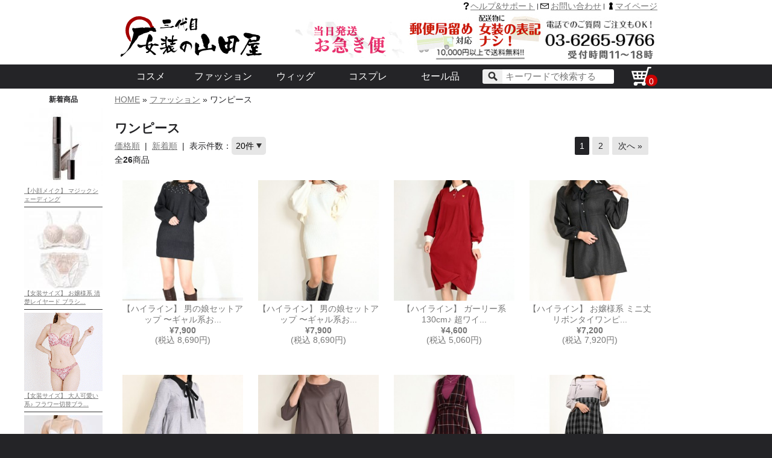

--- FILE ---
content_type: text/html; charset=UTF-8
request_url: https://yamadaya.tv/products/list.php?category_id=303
body_size: 9742
content:
<!DOCTYPE html>
<html lang="ja">
<head>
<meta charset="UTF-8">
<meta name="viewport" content="width=device-width, initial-scale=1, maximum-scale=1" />
<title>ワンピース | 山田屋</title>
<meta name="description" content="女装用品専門ショップ。郵便局留め対応でプライバシーを守ります。初心者様大歓迎！お電話でのご相談や、ご注文もOK。大きいサイズお洋服、大きいサイズの靴、化粧品、ウィッグなど女装グッズが何でも揃う総合通販サイトです。" />
<meta name="keywords" content="女装,通販" />
<link rel="alternate" type="application/rss+xml" title="RSS" href="http://yamadaya.tv/rss/" />

<link href="/user_data/packages/yamadayanew/css/style.css?2026-01-25 02:53:27" rel="stylesheet" type="text/css" />
<link href="/user_data/packages/yamadayanew/css/item_detail.css?2026-01-25 02:53:27" rel="stylesheet" type="text/css" />
<link href="/user_data/packages/yamadayanew/css/small_category.css?2026-01-25 02:53:27" rel="stylesheet" type="text/css" />
<link href="/user_data/packages/yamadayanew/css/form_css.css?2026-01-25 02:53:27" rel="stylesheet" type="text/css" />
<link href="/user_data/packages/yamadayanew/css/cart_css.css?2026-01-25 02:53:27" rel="stylesheet" type="text/css" />
<link href="/user_data/packages/yamadayanew/css/flexslider.css?2026-01-25 02:53:27" rel="stylesheet" type="text/css" />
<link href="/user_data/packages/yamadayanew/css/owl.carousel.css?2026-01-25 02:53:27" rel="stylesheet" type="text/css" />
<link href="/user_data/packages/yamadayanew/css/owl.theme.default.css?2026-01-25 02:53:27" rel="stylesheet" type="text/css" />

<script src="/js/jquery-1.10.1.min.js"></script>
<script type="text/javascript" src="/js/css.js"></script>
<script type="text/javascript" src="/js/navi.js"></script>
<script type="text/javascript" src="/js/win_op.js"></script>
<script type="text/javascript" src="/js/site.js"></script>
<script type="text/javascript" src="/user_data/packages/yamadayanew/js/jquery.flexslider-min.js"></script>
<script type="text/javascript" src="/user_data/packages/yamadayanew/js/jquery.smoothScroll.js"></script>
<script type="text/javascript" src="/user_data/packages/yamadayanew/js/owl.carousel.js"></script>
<script type="text/javascript" src="/user_data/packages/yamadayanew/js/jquery.cookie.js"></script>
<script type="text/javascript" src="/user_data/packages/yamadayanew/js/DropdownMenu-2.6.js"></script>
<script type="text/javascript" src="/user_data/packages/yamadayanew/js/snowfall.jquery.js"></script>

<!--ColorBox-->
<link media="screen" rel="stylesheet" href="/user_data/packages/yamadayanew/css/colorbox.css" />
<script type="text/javascript" src="/user_data/packages/yamadayanew/js/jquery.colorbox.js"></script>
<script type="text/javascript" src="/user_data/packages/yamadayanew/js/JS.js"></script>

<link href="/user_data/packages/yamadayanew/img/common/favicon.ico" rel="shortcut icon" type="image/vnd.microsoft.icon" />
<link href="/user_data/packages/yamadayanew/img/common/apple-touch.png" rel="apple-touch-icon" sizes="180x180">

<script type="text/javascript">//<![CDATA[
    var productsClassCategories = {"7408":{"__unselected":{"__unselected":{"name":"\u9078\u629e\u3057\u3066\u304f\u3060\u3055\u3044","product_class_id":"798608","product_type":"1"}},"__unselected2":{"#":{"classcategory_id2":"","name":"\u9078\u629e\u3057\u3066\u304f\u3060\u3055\u3044"},"#0":{"classcategory_id2":"0","name":"","stock_find":true,"price01":"","price02":"7,900","point":"395","product_code":"54000021","product_class_id":"798608","product_type":"1"}}},"7407":{"__unselected":{"__unselected":{"name":"\u9078\u629e\u3057\u3066\u304f\u3060\u3055\u3044","product_class_id":"798607","product_type":"1"}},"__unselected2":{"#":{"classcategory_id2":"","name":"\u9078\u629e\u3057\u3066\u304f\u3060\u3055\u3044"},"#0":{"classcategory_id2":"0","name":" (\u54c1\u5207\u308c\u4e2d)","stock_find":false,"price01":"","price02":"7,900","point":"395","product_code":"54000020","product_class_id":"798607","product_type":"1"}}},"7404":{"__unselected":{"__unselected":{"name":"\u9078\u629e\u3057\u3066\u304f\u3060\u3055\u3044","product_class_id":"798539","product_type":"1"}},"__unselected2":{"#":{"classcategory_id2":"","name":"\u9078\u629e\u3057\u3066\u304f\u3060\u3055\u3044"},"#0":{"classcategory_id2":"0","name":"","stock_find":true,"price01":"","price02":"4,600","point":"46","product_code":"5500015","product_class_id":"798539","product_type":"1"}}},"7403":{"__unselected":{"__unselected":{"name":"\u9078\u629e\u3057\u3066\u304f\u3060\u3055\u3044","product_class_id":"798538","product_type":"1"}},"__unselected2":{"#":{"classcategory_id2":"","name":"\u9078\u629e\u3057\u3066\u304f\u3060\u3055\u3044"},"#0":{"classcategory_id2":"0","name":"","stock_find":true,"price01":"","price02":"7,200","point":"72","product_code":"54000014","product_class_id":"798538","product_type":"1"}}},"7402":{"__unselected":{"__unselected":{"name":"\u9078\u629e\u3057\u3066\u304f\u3060\u3055\u3044","product_class_id":"798534","product_type":"1"}},"__unselected2":{"#":{"classcategory_id2":"","name":"\u9078\u629e\u3057\u3066\u304f\u3060\u3055\u3044"},"#0":{"classcategory_id2":"0","name":"","stock_find":true,"price01":"","price02":"7,200","point":"72","product_code":"54000013","product_class_id":"798534","product_type":"1"}}},"7396":{"__unselected":{"__unselected":{"name":"\u9078\u629e\u3057\u3066\u304f\u3060\u3055\u3044","product_class_id":"798528","product_type":"1"}},"__unselected2":{"#":{"classcategory_id2":"","name":"\u9078\u629e\u3057\u3066\u304f\u3060\u3055\u3044"},"#0":{"classcategory_id2":"0","name":"","stock_find":true,"price01":"","price02":"3,600","point":"36","product_code":"5400005","product_class_id":"798528","product_type":"1"}}},"7393":{"__unselected":{"__unselected":{"name":"\u9078\u629e\u3057\u3066\u304f\u3060\u3055\u3044","product_class_id":"798525","product_type":"1"}},"__unselected2":{"#":{"classcategory_id2":"","name":"\u9078\u629e\u3057\u3066\u304f\u3060\u3055\u3044"},"#0":{"classcategory_id2":"0","name":"","stock_find":true,"price01":"","price02":"4,200","point":"42","product_code":"5400002","product_class_id":"798525","product_type":"1"}}},"7379":{"__unselected":{"__unselected":{"name":"\u9078\u629e\u3057\u3066\u304f\u3060\u3055\u3044","product_class_id":"793051","product_type":"1"}},"__unselected2":{"#":{"classcategory_id2":"","name":"\u9078\u629e\u3057\u3066\u304f\u3060\u3055\u3044"},"#0":{"classcategory_id2":"0","name":"","stock_find":true,"price01":"","price02":"6,200","point":"62","product_code":"5300013","product_class_id":"793051","product_type":"1"}}},"7378":{"__unselected":{"__unselected":{"name":"\u9078\u629e\u3057\u3066\u304f\u3060\u3055\u3044","product_class_id":"793050","product_type":"1"}},"__unselected2":{"#":{"classcategory_id2":"","name":"\u9078\u629e\u3057\u3066\u304f\u3060\u3055\u3044"},"#0":{"classcategory_id2":"0","name":" (\u54c1\u5207\u308c\u4e2d)","stock_find":false,"price01":"","price02":"6,200","point":"62","product_code":"5300012","product_class_id":"793050","product_type":"1"}}},"7345":{"__unselected":{"__unselected":{"name":"\u9078\u629e\u3057\u3066\u304f\u3060\u3055\u3044","product_class_id":"784757","product_type":"1"}},"__unselected2":{"#":{"classcategory_id2":"","name":"\u9078\u629e\u3057\u3066\u304f\u3060\u3055\u3044"},"#0":{"classcategory_id2":"0","name":"","stock_find":true,"price01":"","price02":"5,800","point":"58","product_code":"5200009","product_class_id":"784757","product_type":"1"}}},"7282":{"__unselected":{"__unselected":{"name":"\u9078\u629e\u3057\u3066\u304f\u3060\u3055\u3044","product_class_id":"773444","product_type":"1"}},"__unselected2":{"#":{"classcategory_id2":"","name":"\u9078\u629e\u3057\u3066\u304f\u3060\u3055\u3044"},"#0":{"classcategory_id2":"0","name":" (\u54c1\u5207\u308c\u4e2d)","stock_find":false,"price01":"","price02":"5,800","point":"58","product_code":"51000012","product_class_id":"773444","product_type":"1"}}},"7281":{"__unselected":{"__unselected":{"name":"\u9078\u629e\u3057\u3066\u304f\u3060\u3055\u3044","product_class_id":"773443","product_type":"1"}},"__unselected2":{"#":{"classcategory_id2":"","name":"\u9078\u629e\u3057\u3066\u304f\u3060\u3055\u3044"},"#0":{"classcategory_id2":"0","name":"","stock_find":true,"price01":"","price02":"5,800","point":"58","product_code":"51000011","product_class_id":"773443","product_type":"1"}}},"7280":{"__unselected":{"__unselected":{"name":"\u9078\u629e\u3057\u3066\u304f\u3060\u3055\u3044","product_class_id":"773442","product_type":"1"}},"__unselected2":{"#":{"classcategory_id2":"","name":"\u9078\u629e\u3057\u3066\u304f\u3060\u3055\u3044"},"#0":{"classcategory_id2":"0","name":"","stock_find":true,"price01":"","price02":"5,800","point":"58","product_code":"51000010","product_class_id":"773442","product_type":"1"}}},"7273":{"__unselected":{"__unselected":{"name":"\u9078\u629e\u3057\u3066\u304f\u3060\u3055\u3044","product_class_id":"773386","product_type":"1"}},"__unselected2":{"#":{"classcategory_id2":"","name":"\u9078\u629e\u3057\u3066\u304f\u3060\u3055\u3044"},"#0":{"classcategory_id2":"0","name":" (\u54c1\u5207\u308c\u4e2d)","stock_find":false,"price01":"","price02":"3,400","point":"34","product_code":"5100002","product_class_id":"773386","product_type":"1"}}},"7236":{"__unselected":{"__unselected":{"name":"\u9078\u629e\u3057\u3066\u304f\u3060\u3055\u3044","product_class_id":"764224","product_type":"1"}},"__unselected2":{"#":{"classcategory_id2":"","name":"\u9078\u629e\u3057\u3066\u304f\u3060\u3055\u3044"},"#0":{"classcategory_id2":"0","name":"","stock_find":true,"price01":"","price02":"5,200","point":"52","product_code":"5000013","product_class_id":"764224","product_type":"1"}}},"7202":{"__unselected":{"__unselected":{"name":"\u9078\u629e\u3057\u3066\u304f\u3060\u3055\u3044","product_class_id":"758342","product_type":"1"}},"__unselected2":{"#":{"classcategory_id2":"","name":"\u9078\u629e\u3057\u3066\u304f\u3060\u3055\u3044"},"#0":{"classcategory_id2":"0","name":"","stock_find":true,"price01":"","price02":"3,800","point":"38","product_code":"3900001","product_class_id":"758342","product_type":"1"}}},"7201":{"__unselected":{"__unselected":{"name":"\u9078\u629e\u3057\u3066\u304f\u3060\u3055\u3044","product_class_id":"758341","product_type":"1"}},"__unselected2":{"#":{"classcategory_id2":"","name":"\u9078\u629e\u3057\u3066\u304f\u3060\u3055\u3044"},"#0":{"classcategory_id2":"0","name":"","stock_find":true,"price01":"","price02":"5,200","point":"52","product_code":"3900011","product_class_id":"758341","product_type":"1"}}},"7200":{"__unselected":{"__unselected":{"name":"\u9078\u629e\u3057\u3066\u304f\u3060\u3055\u3044","product_class_id":"758340","product_type":"1"}},"__unselected2":{"#":{"classcategory_id2":"","name":"\u9078\u629e\u3057\u3066\u304f\u3060\u3055\u3044"},"#0":{"classcategory_id2":"0","name":"","stock_find":true,"price01":"","price02":"5,200","point":"52","product_code":"3900010","product_class_id":"758340","product_type":"1"}}},"7091":{"__unselected":{"__unselected":{"name":"\u9078\u629e\u3057\u3066\u304f\u3060\u3055\u3044","product_class_id":"752063","product_type":"1"}},"__unselected2":{"#":{"classcategory_id2":"","name":"\u9078\u629e\u3057\u3066\u304f\u3060\u3055\u3044"},"#0":{"classcategory_id2":"0","name":"","stock_find":true,"price01":"","price02":"8,700","point":"87","product_code":"3700016","product_class_id":"752063","product_type":"1"}}},"7078":{"__unselected":{"__unselected":{"name":"\u9078\u629e\u3057\u3066\u304f\u3060\u3055\u3044","product_class_id":"751769","product_type":"1"}},"__unselected2":{"#":{"classcategory_id2":"","name":"\u9078\u629e\u3057\u3066\u304f\u3060\u3055\u3044"},"#0":{"classcategory_id2":"0","name":" (\u54c1\u5207\u308c\u4e2d)","stock_find":false,"price01":"","price02":"4,800","point":"48","product_code":"3700003","product_class_id":"751769","product_type":"1"}}}};function fnOnLoad(){fnSetClassCategories(document.product_form7408);fnSetClassCategories(document.product_form7404);fnSetClassCategories(document.product_form7403);fnSetClassCategories(document.product_form7402);fnSetClassCategories(document.product_form7396);fnSetClassCategories(document.product_form7393);fnSetClassCategories(document.product_form7379);fnSetClassCategories(document.product_form7345);fnSetClassCategories(document.product_form7281);fnSetClassCategories(document.product_form7280);fnSetClassCategories(document.product_form7236);fnSetClassCategories(document.product_form7202);fnSetClassCategories(document.product_form7201);fnSetClassCategories(document.product_form7200);fnSetClassCategories(document.product_form7091);}
    $(function(){
        fnOnLoad(); 
    });
	//]]>
</script>
<meta name="google-site-verification" content="CRl8NdLson7xux7TEf579XaC4ndWVBkUayD8dOd8MRE" />

<!-- ▼Google Analytics スタート -->

<script>
  (function(i,s,o,g,r,a,m){i['GoogleAnalyticsObject']=r;i[r]=i[r]||function(){
  (i[r].q=i[r].q||[]).push(arguments)},i[r].l=1*new Date();a=s.createElement(o),
  m=s.getElementsByTagName(o)[0];a.async=1;a.src=g;m.parentNode.insertBefore(a,m)
  })(window,document,'script','//www.google-analytics.com/analytics.js','ga');

  ga('create', 'UA-42146946-2', 'auto');
  ga('send', 'pageview');
</script>

<script type="text/javascript">
showfall_run = false; //trueで降らせる, falseで止める
if(showfall_run) {
	flake = 120;
	speed = 1;
	if(window.matchMedia('(max-width: 520px)').matches) {
		flake = 20;
		speed = 1;
	}	
	$(function() {
	   if(!document.URL.match(/cue/)) {
		   $(document).snowfall({
			flakeCount : flake,
			minSize  : 5,   
			maxSize  : 10,
			minSpeed : speed, 
			maxSpeed : speed,
			round    : true, 
			shadow   : false,
			flakeColor : "#fff",
		   });
	   }
	});
}
</script>

<!-- ▲Google Analytics エンド -->
<!-- Pt -->
<script type="text/javascript">window._pt_lt = new Date().getTime();</script>
<!-- Pt end -->

</head>

<!-- ▼BODY部 スタート -->
<body>


<noscript>
	<p>JavaScript を有効にしてご利用下さい.</p>
</noscript>


					<!-- ▼ログイン -->
		<div class="hidenav"></div>
<header class="clearfix" style="padding:0px;">
	<div id="header" class="clearfix relative">
		<h1><a href="/" class="logo" style="margin-top:27px;margin-bottom:0px;"><img src="/user_data/packages/yamadayanew/img/logo.svg" title="女装の山田屋" alt="女装の山田屋" /></a></h1>
		<div class="top_right">
			<div class="top_faq nosp clearfix">
				<a class="mypage fright" href="/mypage">マイページ</a>
				<div class="fright small">&nbsp;|&nbsp;</div>
				<a class="contact fright" href="/contact" title="お問合せ">お問い合わせ</a>
				<div class="fright small">&nbsp;|&nbsp;</div>
				<a class="help fright" href="/user_data/help.php" title="ヘルプ&amp;サポート">ヘルプ&amp;サポート</a>
			</div>
			<div class="top_info">
				<a href="https://yamadaya.tv/products/detail818.html"><img src="/user_data/packages/yamadayanew/img/head_speed.jpg" alt="即日発送" class="head_speed" /></a><a href="https://yamadaya.tv/user_data/help.php#postage"><img src="/user_data/packages/yamadayanew/img/head_info_5.jpg" alt="配送物に女装の表記なし/局留め対応" class="head_info" /></a>
			</div>
		</div>
		<div class="fright sp sp_cart clearfix">
			<a class="sp_userico" href="/mypage"></a>
			<a class="sp_cartico" href="/cart"></a>
		</div>
	</div><!-- end #header -->
</header>
				<!-- ▲ログイン -->
			<!-- ▼カテゴリ -->
		<div id="navmain" class="clearfix sp">
	<ul id="dropmenu" class="mainlist">
        <li>
			<a href="/products/list.php?category_id=1" class="spcat cat_01" title="女装用コスメ"></a>
		</li>
		<li>
			<a href="/products/list.php?category_id=3" class="spcat cat_02" title="女装用ファッション"></a>
		</li>
		<li>
			<a href="/products/list.php?category_id=5" class="spcat cat_03" title="女装用ウィッグ"></a>
		</li>
		<li>
			<a href="/products/list.php?category_id=6" class="spcat cat_04" title="女装用コスプレ"></a>
		</li>
		<li>
			<a href="/products/list.php?category_id=9" class="space cat_05" title="SALE">セール品</a>
		</li>
	</ul>
		<form name="search_form" id="search_form" method="get" action="/products/list.php">
		<input type="submit" value="" class="search_head" name="search">
		<input type="text" name="name" class="search_word anime" maxlength="50" value=""  placeholder="キーワードで検索する"/>
		<input type="hidden" name="transactionid" value="82eb346b5cf87e3d6bf3e3c8b238227f0b7b4d24" />
	</form></div>

<nav id="topnav" class="nosp">
	<div id="navmain" class="clearfix nosp">
            <ul id="dropmenu" class="mainlist"><li class="level1"><a title="女装用コスメ" href="/products/list.php?category_id=1">コスメ</a><ul class="submenu nosp"><li class="level2"><a  href="/products/list.php?category_id=180">メイクセット</a><ul class="submenu nosp"><li class="level3"><a  href="/products/list.php?category_id=182">お悩み解決メイクセット</a></li></ul></li><li class="level2"><a  href="/products/list.php?category_id=140">ベースメイク・ファンデ</a><ul class="submenu nosp"><li class="level3"><a  href="/products/list.php?category_id=141">化粧下地</a><li class="level3"><a  href="/products/list.php?category_id=144">ファンデーション</a><li class="level3"><a  href="/products/list.php?category_id=142">ヒゲ隠し・コンシーラー</a><li class="level3"><a  href="/products/list.php?category_id=143">メイクスポンジ・ブラシ</a></li></ul></li><li class="level2"><a  href="/products/list.php?category_id=150">アイメイク</a><ul class="submenu nosp"><li class="level3"><a  href="/products/list.php?category_id=154">つけまつげ</a><li class="level3"><a  href="/products/list.php?category_id=156">眉つぶし</a><li class="level3"><a  href="/products/list.php?category_id=151">アイブロウ</a><li class="level3"><a  href="/products/list.php?category_id=152">アイシャドウ</a><li class="level3"><a  href="/products/list.php?category_id=153">アイライナー</a><li class="level3"><a  href="/products/list.php?category_id=155">マスカラ</a><li class="level3"><a  href="/products/list.php?category_id=157">二重まぶた化粧品</a></li></ul></li><li class="level2"><a  href="/products/list.php?category_id=160">フェイスカラー</a><ul class="submenu nosp"><li class="level3"><a  href="/products/list.php?category_id=161">チーク</a><li class="level3"><a  href="/products/list.php?category_id=162">ハイライト</a><li class="level3"><a  href="/products/list.php?category_id=164">その他</a></li></ul></li><li class="level2"><a  href="/products/list.php?category_id=130">スキンケア・クレンジング</a><ul class="submenu nosp"><li class="level3"><a  href="/products/list.php?category_id=131">クレンジング(化粧落とし)</a><li class="level3"><a  href="/products/list.php?category_id=132">洗顔料・パック</a><li class="level3"><a  href="/products/list.php?category_id=133">化粧水</a></li></ul></li><li class="level2"><a  href="/products/list.php?category_id=165">リップ</a><li class="level2"><a  href="/products/list.php?category_id=170">化粧直し</a><li class="level2"><a  href="/products/list.php?category_id=175">ネイル・除毛</a><li class="level2"><a  href="/products/list.php?category_id=190">その他</a></li></ul></li><li class="level1"><a title="女装用ファッション" href="/products/list.php?category_id=3">ファッション</a><ul class="submenu nosp"><li class="level2"><a  href="/products/list.php?category_id=2139">お洋服 全ての商品</a><li class="level2"><a  href="/products/list.php?category_id=2092">お任せコーデパック</a><li class="level2"><a  href="/products/list.php?category_id=306">ファッションコーデ</a><li class="level2"><a  href="/products/list.php?category_id=2163">長袖お洋服</a><li class="level2"><a  href="/products/list.php?category_id=301">トップス</a><li class="level2"><a  href="/products/list.php?category_id=302">ボトムス</a><li class="level2 onmark"><a  href="/products/list.php?category_id=303" class="onlink">ワンピース</a><li class="level2"><a  href="/products/list.php?category_id=305">アウター</a><li class="level2"><a  href="/products/list.php?category_id=2">靴 -国内倉庫より即納!!-</a><ul class="submenu nosp"><li class="level3"><a  href="/products/list.php?category_id=2021">ブーツ</a><ul class="submenu nosp"><li class="level4"><a  href="/products/list.php?category_id=2185">ロングブーツ</a><li class="level4"><a  href="/products/list.php?category_id=2184">ショートブーツ</a></li></ul></li><li class="level3"><a  href="/products/list.php?category_id=201">パンプス</a><li class="level3"><a  href="/products/list.php?category_id=2091">ローファー</a><li class="level3"><a  href="/products/list.php?category_id=203">サンダル/サマーパンプス</a><li class="level3"><a  href="/products/list.php?category_id=2112">靴小物・アクセサリー</a></li></ul></li><li class="level2"><a  href="/products/list.php?category_id=4">下着</a><ul class="submenu nosp"><li class="level3"><a  href="/products/list.php?category_id=403">ブラ ショーツ セット</a><li class="level3"><a  href="/products/list.php?category_id=2070">ブラパッド・シリコン疑似乳房</a><li class="level3"><a  href="/products/list.php?category_id=404">補整下着</a><ul class="submenu nosp"><li class="level4"><a  href="/products/list.php?category_id=2068">コルセット・ウエストニッパー</a><li class="level4"><a  href="/products/list.php?category_id=2071">お尻パッド入りショーツ</a><li class="level4"><a  href="/products/list.php?category_id=2074">その他</a></li></ul></li><li class="level3"><a  href="/products/list.php?category_id=2069">キャミソール</a><li class="level3"><a  href="/products/list.php?category_id=2075">その他</a></li></ul></li><li class="level2"><a  href="/products/list.php?category_id=307">タイツ パンスト</a><ul class="submenu nosp"><li class="level3"><a  href="/products/list.php?category_id=2141">超伸縮タイツ</a><li class="level3"><a  href="/products/list.php?category_id=2143">超伸縮パンスト</a></li></ul></li><li class="level2"><a  href="/products/list.php?category_id=2148">ニーハイソックス</a><li class="level2"><a  href="/products/list.php?category_id=702">アクセサリー</a><li class="level2"><a  href="/products/list.php?category_id=2081">女装便利アイテム</a></li></ul></li><li class="level1"><a title="女装用ウィッグ" href="/products/list.php?category_id=5">ウィッグ</a><ul class="submenu nosp"><li class="level2"><a  href="/products/list.php?category_id=2083">DULA プレミアムウィッグ</a><li class="level2"><a  href="/products/list.php?category_id=2133">スタンダードウィッグ</a><li class="level2"><a  href="/products/list.php?category_id=504">ロング</a><li class="level2"><a  href="/products/list.php?category_id=505">ミディアム</a><li class="level2"><a  href="/products/list.php?category_id=506">ショート</a><li class="level2"><a  href="/products/list.php?category_id=599">メンテナンスアイテム</a></li></ul></li><li class="level1"><a title="女装用コスプレ" href="/products/list.php?category_id=6">コスプレ</a><ul class="submenu nosp"><li class="level2"><a  href="/products/list.php?category_id=601">JK制服アイテム</a><li class="level2"><a  href="/products/list.php?category_id=606">ドレス</a><li class="level2"><a  href="/products/list.php?category_id=602">水着</a><li class="level2"><a  href="/products/list.php?category_id=605">メイド ロリータ</a><li class="level2"><a  href="/products/list.php?category_id=699">アニメ・その他</a></li></ul></li><li class="level1"><a  href="/products/list.php?category_id=9">セール品</a><ul class="submenu nosp"><li class="level2"><a  href="/products/list.php?category_id=2134">セット割対象商品 【緑のアイコン】</a><li class="level2"><a  href="/products/list.php?category_id=2135">セット割対象商品  【ピンクのアイコン】</a></li></ul></li></ul>
			<div class="navright nosp">
				<!-- ▲カテゴリ -->
			<!-- ▼検索ブロック -->
			<form name="search_form" id="search_form" method="get" action="/products/list.php">
		<input type="submit" value="" class="search_head" name="search">
		<input type="text" name="name" class="search_word anime" maxlength="50" value=""  placeholder="キーワードで検索する"/>
		<input type="hidden" name="transactionid" value="82eb346b5cf87e3d6bf3e3c8b238227f0b7b4d24" />
	</form>
				<!-- ▲検索ブロック -->
			<!-- ▼カートブロック -->
				<div class="h_cart nosp">
			<div class="cart_number"><a href="/cart" style="color:#fff; text-decoration:none;">0</a></div>
			<div class="cart"><a href="/cart"><img src="/user_data/packages/yamadayanew/img/cart.png" alt="cart" /></a></div>
		</div>
	</div>
</div>
</nav>				<!-- ▲カートブロック -->
		
<div class="bgw" id="maincol">

<div id="wrapper">

				<div id="leftcolumn">
										<!-- ▼新着商品ブロック_詳細ページ -->
									<h2>新着商品</h2>
<div class="checked_item">
	<div class="checked_image center">
		<a href="/products/detail7423.html" title="【小顔メイク】 マジックシェーディング">
			<img src="/resize_image.php?image=01231741_6973344f11d6f.jpg&amp;width=130&amp;height=130" alt="【小顔メイク】 マジックシェーディング" />
		</a>
	</div>
	<div class="checked_title">
		<a href="/products/detail7423.html" title="【小顔メイク】 マジックシェーディング">
			【小顔メイク】 マジックシェーディング		</a>
	</div>
</div>
<div class="checked_item">
	<div class="checked_image center">
		<a href="/products/detail7422.html" title="【女装サイズ】 お嬢様系 清楚レイヤード ブラショーツセット">
			<img src="/resize_image.php?image=01231458_69730e23b0be4.jpg&amp;width=130&amp;height=130" alt="【女装サイズ】 お嬢様系 清楚レイヤード ブラショーツセット" />
		</a>
	</div>
	<div class="checked_title">
		<a href="/products/detail7422.html" title="【女装サイズ】 お嬢様系 清楚レイヤード ブラショーツセット">
			【女装サイズ】 お嬢様系 清楚レイヤード ブラシ...		</a>
	</div>
</div>
<div class="checked_item">
	<div class="checked_image center">
		<a href="/products/detail7421.html" title="【女装サイズ】 大人可愛い系♪ フラワー切替ブラショーツセット">
			<img src="/resize_image.php?image=01221910_6971f79a8b14d.png&amp;width=130&amp;height=130" alt="【女装サイズ】 大人可愛い系♪ フラワー切替ブラショーツセット" />
		</a>
	</div>
	<div class="checked_title">
		<a href="/products/detail7421.html" title="【女装サイズ】 大人可愛い系♪ フラワー切替ブラショーツセット">
			【女装サイズ】 大人可愛い系♪ フラワー切替ブラ...		</a>
	</div>
</div>
<div class="checked_item">
	<div class="checked_image center">
		<a href="/products/detail7420.html" title="【女装サイズ】 清楚系!! サテン調ブラショーツセット">
			<img src="/resize_image.php?image=01221906_6971f69595e01.jpg&amp;width=130&amp;height=130" alt="【女装サイズ】 清楚系!! サテン調ブラショーツセット" />
		</a>
	</div>
	<div class="checked_title">
		<a href="/products/detail7420.html" title="【女装サイズ】 清楚系!! サテン調ブラショーツセット">
			【女装サイズ】 清楚系!! サテン調ブラショーツ...		</a>
	</div>
</div>
<div class="checked_item">
	<div class="checked_image center">
		<a href="/products/detail7419.html" title="【女装サイズ】 ガーリー系　ホワイトリボンブラショーツセット">
			<img src="/resize_image.php?image=01221857_6971f48292941.jpg&amp;width=130&amp;height=130" alt="【女装サイズ】 ガーリー系　ホワイトリボンブラショーツセット" />
		</a>
	</div>
	<div class="checked_title">
		<a href="/products/detail7419.html" title="【女装サイズ】 ガーリー系　ホワイトリボンブラショーツセット">
			【女装サイズ】 ガーリー系　ホワイトリボンブラシ...		</a>
	</div>
</div>
<div class="checked_item">
	<div class="checked_image center">
		<a href="/products/detail7418.html" title="【女装サイズ】 カラーフラワー刺繍ブラショーツセット ピンク">
			<img src="/resize_image.php?image=01231727_69733108cbb6a.jpg&amp;width=130&amp;height=130" alt="【女装サイズ】 カラーフラワー刺繍ブラショーツセット ピンク" />
		</a>
	</div>
	<div class="checked_title">
		<a href="/products/detail7418.html" title="【女装サイズ】 カラーフラワー刺繍ブラショーツセット ピンク">
			【女装サイズ】 カラーフラワー刺繍ブラショーツセ...		</a>
	</div>
</div>
<a href="https://yamadaya.tv/products/list.php?orderby=date">もっと見る&raquo;</a>

								<!-- ▲新着商品ブロック_詳細ページ -->
								</div><!-- end #leftcolumn -->
		
			<div id="rightcolumn">
										<!-- ▼最近チェックした商品 -->
									
								<!-- ▲最近チェックした商品 -->
								</div><!-- end #rightcolumn -->
		<div id="main">

	
			
		<script type="text/javascript" src="/js/products.js"></script>
<script type="text/javascript">//<![CDATA[
function fnSetClassCategories(form, classcat_id2_selected) {
    var $form = $(form);
    var product_id = $form.find('input[name=product_id]').val();
    var $sele1 = $form.find('select[name=classcategory_id1]');
    var $sele2 = $form.find('select[name=classcategory_id2]');
    setClassCategories($form, product_id, $sele1, $sele2, classcat_id2_selected);
}
// 並び順を変更
function fnChangeOrderby(orderby) {
    fnSetVal('orderby', orderby);
    fnSetVal('pageno', 1);
    fnSubmit();
}
// 表示件数を変更
function fnChangeDispNumber(dispNumber) {
    fnSetVal('disp_number', dispNumber);
    fnSetVal('pageno', 1);
    fnSubmit();
}
// カゴに入れる
function fnInCart(productForm) {
    var product_id = productForm["product_id"].value;
    fnChangeAction("?#product" + product_id);
    if (productForm["classcategory_id1"]) {
        fnSetVal("classcategory_id1", productForm["classcategory_id1"].value);
    }
    if (productForm["classcategory_id2"]) {
        fnSetVal("classcategory_id2", productForm["classcategory_id2"].value);
    }
    fnSetVal("quantity", productForm["quantity"].value);
    fnSetVal("product_id", productForm["product_id"].value);
    fnSetVal("product_class_id", productForm["product_class_id"].value);
    fnSubmit();
}
//]]>
</script>


<p class="pankuzu"><a href="../">HOME</a> &raquo; <a href="./list.php?category_id=3">ファッション</a> &raquo; ワンピース</p>

<div class="item_c_h">

　<h2 class="title">ワンピース</h2>


<form name="form1" id="form1" method="get" action="?">
<input type="hidden" name="transactionid" value="82eb346b5cf87e3d6bf3e3c8b238227f0b7b4d24" />
<input type="hidden" name="mode" value="" />
<input type="hidden" name="category_id" value="303" />
<input type="hidden" name="maker_id" value="0" />
<input type="hidden" name="name" value="" />
<input type="hidden" name="orderby" value="" />
<input type="hidden" name="disp_number" value="20" />
<input type="hidden" name="pageno" value="" />
<input type="hidden" name="product_id" value="" />
<input type="hidden" name="classcategory_id1" value="" />
<input type="hidden" name="classcategory_id2" value="" />
<input type="hidden" name="product_class_id" value="" />
<input type="hidden" name="quantity" value="" />
<input type="hidden" name="rnd" value="via" />
</form>


</div><!-- item_c_h end -->


<!--▼ページナビ(本文)-->
<div class="item_c_h_src clearfix">
<a href="javascript:fnChangeOrderby('price');">価格順</a>
&nbsp;|&nbsp;
<a href="javascript:fnChangeOrderby('date');">新着順</a>
&nbsp;|&nbsp;
<span class="h_cnt">表示件数：<select class="bigbox" name="disp_number" onchange="javascript:fnChangeDispNumber(this.value);">

<option value="20" selected="selected" >20件</option>

<option value="40" >40件</option>

<option value="60" >60件</option>
</select></span>
<div class="nosp fright"><ul class="pnavi clearfix"><li class='now_paging'>1</li> <li><a href="?category_id=303&amp;pageno=2" onclick="fnNaviPage('2'); return false;">2</a></li> <li><a class='nav_next' href="?category_id=303&amp;pageno=2" onclick="fnNaviPage('2'); return false;">次へ&nbsp;&raquo;</a></li></ul></div>
<div class="sp center mt10"><ul class="pnavi clearfix"><li class='now_paging'>1</li> <li><a href="?category_id=303&amp;pageno=2" onclick="fnNaviPage('2'); return false;">2</a></li> <li><a class='nav_next' href="?category_id=303&amp;pageno=2" onclick="fnNaviPage('2'); return false;">次へ&nbsp;&raquo;</a></li></ul></div>
</div><!-- item_c_h_src end -->

<!--▼件数-->
<div class="clearfix">全<span class="bold">26</span>商品</div>
<!--▲件数-->

<div class="item_c clearfix">

<div class="item_c_data_list clearfix">

<!--▼ページナビ(上部)-->
<form name="page_navi_top" id="page_navi_top" action="?">
<input type="hidden" name="transactionid" value="82eb346b5cf87e3d6bf3e3c8b238227f0b7b4d24" />
</form>
<!--▲ページナビ(上部)-->



<!--▼商品-->
<a href="/products/detail7408.html" class="search-item over">
	<!--商品写真-->
	<div class="item-img" style="background-image: url(/upload/save_image/01151731_6968a5f19d6bb.jpg);">
                <div class="attentionlist clear fix">
        <!--▼NEWアイコン自動表示-->
            	 	 	<!--▲NEWアイコン自動表示-->
        	<!--▼ 20190817 セット割システム追加 -->
																																																																																																																																																																																																																																																					<!-- ▲ セット割システム追加 -->
        <!--▼商品ステータス-->
                <ul class="status_icon clearfix">
                                          </ul>
                <!--▲商品ステータス-->
</div>
	</div>
	<div class="item-name">【ハイライン】 男の娘セットアップ 〜ギャル系お...</div>
	<div class="item-price clearfix">
				<span class="bold" id="price02_default_7408">&yen;7,900</span><br/>(税込 8,690円)<span id="price02_dynamic_7408"></span>
	<!--★割引率-->
	        </div>
</a><!-- item_c_data end -->


<!--▲商品-->



<!--▼商品-->
<a href="/products/detail7407.html" class="search-item over">
	<!--商品写真-->
	<div class="item-img" style="background-image: url(/upload/save_image/01151729_6968a5570ed5a.jpg);">
                <div class="attentionlist clear fix">
        <!--▼NEWアイコン自動表示-->
            	 	 	<!--▲NEWアイコン自動表示-->
        	<!--▼ 20190817 セット割システム追加 -->
																																																																																																																																																																																																																																																					<!-- ▲ セット割システム追加 -->
        <!--▼商品ステータス-->
                <ul class="status_icon clearfix">
                                          </ul>
                <!--▲商品ステータス-->
</div>
	</div>
	<div class="item-name">【ハイライン】 男の娘セットアップ 〜ギャル系お...</div>
	<div class="item-price clearfix">
				<span class="bold" id="price02_default_7407">&yen;7,900</span><br/>(税込 8,690円)<span id="price02_dynamic_7407"></span>
	<!--★割引率-->
	        </div>
</a><!-- item_c_data end -->


<!--▲商品-->



<!--▼商品-->
<a href="/products/detail7404.html" class="search-item over">
	<!--商品写真-->
	<div class="item-img" style="background-image: url(/upload/save_image/01151647_69689b9226102.jpg);">
                <div class="attentionlist clear fix">
        <!--▼NEWアイコン自動表示-->
            	 	 	<!--▲NEWアイコン自動表示-->
        	<!--▼ 20190817 セット割システム追加 -->
																																																																																																																																																																																																																																																					<!-- ▲ セット割システム追加 -->
        <!--▼商品ステータス-->
                <!--▲商品ステータス-->
</div>
	</div>
	<div class="item-name">【ハイライン】 ガーリー系 130cm♪ 超ワイ...</div>
	<div class="item-price clearfix">
				<span class="bold" id="price02_default_7404">&yen;4,600</span><br/>(税込 5,060円)<span id="price02_dynamic_7404"></span>
	<!--★割引率-->
	        </div>
</a><!-- item_c_data end -->


<!--▲商品-->



<!--▼商品-->
<a href="/products/detail7403.html" class="search-item over">
	<!--商品写真-->
	<div class="item-img" style="background-image: url(/upload/save_image/01151552_69688eca2cfd4.jpg);">
                <div class="attentionlist clear fix">
        <!--▼NEWアイコン自動表示-->
            	 	 	<!--▲NEWアイコン自動表示-->
        	<!--▼ 20190817 セット割システム追加 -->
																																																																																																																																																																																																																																																					<!-- ▲ セット割システム追加 -->
        <!--▼商品ステータス-->
                <ul class="status_icon clearfix">
                                          </ul>
                <!--▲商品ステータス-->
</div>
	</div>
	<div class="item-name">【ハイライン】 お嬢様系 ミニ丈リボンタイワンピ...</div>
	<div class="item-price clearfix">
				<span class="bold" id="price02_default_7403">&yen;7,200</span><br/>(税込 7,920円)<span id="price02_dynamic_7403"></span>
	<!--★割引率-->
	        </div>
</a><!-- item_c_data end -->

</div><div class="item_c_data_list clearfix">
<!--▲商品-->



<!--▼商品-->
<a href="/products/detail7402.html" class="search-item over">
	<!--商品写真-->
	<div class="item-img" style="background-image: url(/upload/save_image/01151548_69688db661969.jpg);">
                <div class="attentionlist clear fix">
        <!--▼NEWアイコン自動表示-->
            	 	 	<!--▲NEWアイコン自動表示-->
        	<!--▼ 20190817 セット割システム追加 -->
																																																																																																																																																																																																																																																					<!-- ▲ セット割システム追加 -->
        <!--▼商品ステータス-->
                <ul class="status_icon clearfix">
                                          </ul>
                <!--▲商品ステータス-->
</div>
	</div>
	<div class="item-name">【ハイライン】 お嬢様系 ミニ丈リボンタイワンピ...</div>
	<div class="item-price clearfix">
				<span class="bold" id="price02_default_7402">&yen;7,200</span><br/>(税込 7,920円)<span id="price02_dynamic_7402"></span>
	<!--★割引率-->
	        </div>
</a><!-- item_c_data end -->


<!--▲商品-->



<!--▼商品-->
<a href="/products/detail7396.html" class="search-item over">
	<!--商品写真-->
	<div class="item-img" style="background-image: url(/upload/save_image/01151450_6968803af376c.jpg);">
                <div class="attentionlist clear fix">
        <!--▼NEWアイコン自動表示-->
            	 	 	<!--▲NEWアイコン自動表示-->
        	<!--▼ 20190817 セット割システム追加 -->
																																																																																																																																																																																																																																																					<!-- ▲ セット割システム追加 -->
        <!--▼商品ステータス-->
                <ul class="status_icon clearfix">
                                          </ul>
                <!--▲商品ステータス-->
</div>
	</div>
	<div class="item-name">マッサージお姉さん系　チャームミニ丈ワンピース ...</div>
	<div class="item-price clearfix">
				<span class="bold" id="price02_default_7396">&yen;3,600</span><br/>(税込 3,960円)<span id="price02_dynamic_7396"></span>
	<!--★割引率-->
	        </div>
</a><!-- item_c_data end -->


<!--▲商品-->



<!--▼商品-->
<a href="/products/detail7393.html" class="search-item over">
	<!--商品写真-->
	<div class="item-img" style="background-image: url(/upload/save_image/01151433_69687c17a91b4.jpg);">
                <div class="attentionlist clear fix">
        <!--▼NEWアイコン自動表示-->
            	 	 	<!--▲NEWアイコン自動表示-->
        	<!--▼ 20190817 セット割システム追加 -->
																																																																																																																																																																																																																																																					<!-- ▲ セット割システム追加 -->
        <!--▼商品ステータス-->
                <!--▲商品ステータス-->
</div>
	</div>
	<div class="item-name">超ゆったり☆ オシャレなチェックサロペットスカー...</div>
	<div class="item-price clearfix">
				<span class="bold" id="price02_default_7393">&yen;4,200</span><br/>(税込 4,620円)<span id="price02_dynamic_7393"></span>
	<!--★割引率-->
	        </div>
</a><!-- item_c_data end -->


<!--▲商品-->



<!--▼商品-->
<a href="/products/detail7379.html" class="search-item over">
	<!--商品写真-->
	<div class="item-img" style="background-image: url(/upload/save_image/12142133_693eae8383853.jpg);">
                <div class="attentionlist clear fix">
        <!--▼NEWアイコン自動表示-->
            	 	 	<!--▲NEWアイコン自動表示-->
        	<!--▼ 20190817 セット割システム追加 -->
																																																																																																																																																																																																																																																					<!-- ▲ セット割システム追加 -->
        <!--▼商品ステータス-->
                <ul class="status_icon clearfix">
                                          </ul>
                <!--▲商品ステータス-->
</div>
	</div>
	<div class="item-name">【ハイライン】 ラウンジガール系 冬の上質ドッキ...</div>
	<div class="item-price clearfix">
				<span class="bold" id="price02_default_7379">&yen;6,200</span><br/>(税込 6,820円)<span id="price02_dynamic_7379"></span>
	<!--★割引率-->
	        </div>
</a><!-- item_c_data end -->

</div><div class="item_c_data_list clearfix">
<!--▲商品-->



<!--▼商品-->
<a href="/products/detail7378.html" class="search-item over">
	<!--商品写真-->
	<div class="item-img" style="background-image: url(/upload/save_image/12142131_693eae29b01ac.jpg);">
                <div class="attentionlist clear fix">
        <!--▼NEWアイコン自動表示-->
            	 	 	<!--▲NEWアイコン自動表示-->
        	<!--▼ 20190817 セット割システム追加 -->
																																																																																																																																																																																																																																																					<!-- ▲ セット割システム追加 -->
        <!--▼商品ステータス-->
                <ul class="status_icon clearfix">
                                          </ul>
                <!--▲商品ステータス-->
</div>
	</div>
	<div class="item-name">【ハイライン】 ラウンジガール系 冬の上質ドッキ...</div>
	<div class="item-price clearfix">
				<span class="bold" id="price02_default_7378">&yen;6,200</span><br/>(税込 6,820円)<span id="price02_dynamic_7378"></span>
	<!--★割引率-->
	        </div>
</a><!-- item_c_data end -->


<!--▲商品-->



<!--▼商品-->
<a href="/products/detail7345.html" class="search-item over">
	<!--商品写真-->
	<div class="item-img" style="background-image: url(/upload/save_image/11152045_691867eee4a43.jpg);">
                <div class="attentionlist clear fix">
        <!--▼NEWアイコン自動表示-->
            	 	 	<!--▲NEWアイコン自動表示-->
        	<!--▼ 20190817 セット割システム追加 -->
																																																																																																																																																																																																																																																					<!-- ▲ セット割システム追加 -->
        <!--▼商品ステータス-->
                <!--▲商品ステータス-->
</div>
	</div>
	<div class="item-name">【ハイライン】 お嬢様系 冬のチェック柄 上質ワ...</div>
	<div class="item-price clearfix">
				<span class="bold" id="price02_default_7345">&yen;5,800</span><br/>(税込 6,380円)<span id="price02_dynamic_7345"></span>
	<!--★割引率-->
	        </div>
</a><!-- item_c_data end -->


<!--▲商品-->



<!--▼商品-->
<a href="/products/detail7282.html" class="search-item over">
	<!--商品写真-->
	<div class="item-img" style="background-image: url(/upload/save_image/10132009_68ecddf7a1c36.jpg);">
                <div class="attentionlist clear fix">
        <!--▼NEWアイコン自動表示-->
            	 	 	<!--▲NEWアイコン自動表示-->
        	<!--▼ 20190817 セット割システム追加 -->
																																																																																																																																																																																																																																																					<!-- ▲ セット割システム追加 -->
        <!--▼商品ステータス-->
                <!--▲商品ステータス-->
</div>
	</div>
	<div class="item-name">【ハイライン】 ガーリー系 オータムニットミニワ...</div>
	<div class="item-price clearfix">
				<span class="bold" id="price02_default_7282">&yen;5,800</span><br/>(税込 6,380円)<span id="price02_dynamic_7282"></span>
	<!--★割引率-->
	        </div>
</a><!-- item_c_data end -->


<!--▲商品-->



<!--▼商品-->
<a href="/products/detail7281.html" class="search-item over">
	<!--商品写真-->
	<div class="item-img" style="background-image: url(/upload/save_image/10132006_68ecdd1cdd196.jpg);">
                <div class="attentionlist clear fix">
        <!--▼NEWアイコン自動表示-->
            	 	 	<!--▲NEWアイコン自動表示-->
        	<!--▼ 20190817 セット割システム追加 -->
																																																																																																																																																																																																																																																					<!-- ▲ セット割システム追加 -->
        <!--▼商品ステータス-->
                <!--▲商品ステータス-->
</div>
	</div>
	<div class="item-name">【ハイライン】 ガーリー系 オータムニットミニワ...</div>
	<div class="item-price clearfix">
				<span class="bold" id="price02_default_7281">&yen;5,800</span><br/>(税込 6,380円)<span id="price02_dynamic_7281"></span>
	<!--★割引率-->
	        </div>
</a><!-- item_c_data end -->

</div><div class="item_c_data_list clearfix">
<!--▲商品-->



<!--▼商品-->
<a href="/products/detail7280.html" class="search-item over">
	<!--商品写真-->
	<div class="item-img" style="background-image: url(/upload/save_image/10132004_68ecdccc3ba08.jpg);">
                <div class="attentionlist clear fix">
        <!--▼NEWアイコン自動表示-->
            	 	 	<!--▲NEWアイコン自動表示-->
        	<!--▼ 20190817 セット割システム追加 -->
																																																																																																																																																																																																																																																					<!-- ▲ セット割システム追加 -->
        <!--▼商品ステータス-->
                <!--▲商品ステータス-->
</div>
	</div>
	<div class="item-name">【ハイライン】 ガーリー系 オータムニットミニワ...</div>
	<div class="item-price clearfix">
				<span class="bold" id="price02_default_7280">&yen;5,800</span><br/>(税込 6,380円)<span id="price02_dynamic_7280"></span>
	<!--★割引率-->
	        </div>
</a><!-- item_c_data end -->


<!--▲商品-->



<!--▼商品-->
<a href="/products/detail7273.html" class="search-item over">
	<!--商品写真-->
	<div class="item-img" style="background-image: url(/upload/save_image/10131922_68ecd2e4387a0.jpg);">
                <div class="attentionlist clear fix">
        <!--▼NEWアイコン自動表示-->
            	 	 	<!--▲NEWアイコン自動表示-->
        	<!--▼ 20190817 セット割システム追加 -->
																																																																																																																																																																																																																																																					<!-- ▲ セット割システム追加 -->
        <!--▼商品ステータス-->
                <!--▲商品ステータス-->
</div>
	</div>
	<div class="item-name">超伸縮オータム清楚系チュニック　ピンク　長袖</div>
	<div class="item-price clearfix">
				<span class="bold" id="price02_default_7273">&yen;3,400</span><br/>(税込 3,740円)<span id="price02_dynamic_7273"></span>
	<!--★割引率-->
	        </div>
</a><!-- item_c_data end -->


<!--▲商品-->



<!--▼商品-->
<a href="/products/detail7236.html" class="search-item over">
	<!--商品写真-->
	<div class="item-img" style="background-image: url(/upload/save_image/09161854_68c933cb7688d.jpg);">
                <div class="attentionlist clear fix">
        <!--▼NEWアイコン自動表示-->
            	 	 	<!--▲NEWアイコン自動表示-->
        	<!--▼ 20190817 セット割システム追加 -->
																																																																																																																																																																																																																																																					<!-- ▲ セット割システム追加 -->
        <!--▼商品ステータス-->
                <!--▲商品ステータス-->
</div>
	</div>
	<div class="item-name">【ハイライン】 夜会系スリットミニワンピース ノ...</div>
	<div class="item-price clearfix">
				<span class="bold" id="price02_default_7236">&yen;5,200</span><br/>(税込 5,720円)<span id="price02_dynamic_7236"></span>
	<!--★割引率-->
	        </div>
</a><!-- item_c_data end -->


<!--▲商品-->



<!--▼商品-->
<a href="/products/detail7202.html" class="search-item over">
	<!--商品写真-->
	<div class="item-img" style="background-image: url(/upload/save_image/08121523_689addc45e2cb.jpg);">
                <div class="attentionlist clear fix">
        <!--▼NEWアイコン自動表示-->
            	 	 	<!--▲NEWアイコン自動表示-->
        	<!--▼ 20190817 セット割システム追加 -->
																																																																																																																																																																																																																																																					<!-- ▲ セット割システム追加 -->
        <!--▼商品ステータス-->
                <!--▲商品ステータス-->
</div>
	</div>
	<div class="item-name">大人可愛い☆ 切替ドレスワンピース レッド　半袖</div>
	<div class="item-price clearfix">
				<span class="bold" id="price02_default_7202">&yen;3,800</span><br/>(税込 4,180円)<span id="price02_dynamic_7202"></span>
	<!--★割引率-->
	        </div>
</a><!-- item_c_data end -->

</div><div class="item_c_data_list clearfix">
<!--▲商品-->



<!--▼商品-->
<a href="/products/detail7201.html" class="search-item over">
	<!--商品写真-->
	<div class="item-img" style="background-image: url(/upload/save_image/08121616_689aea5a55712.jpg);">
                <div class="attentionlist clear fix">
        <!--▼NEWアイコン自動表示-->
            	 	 	<!--▲NEWアイコン自動表示-->
        	<!--▼ 20190817 セット割システム追加 -->
																																																																																																																																																																																																																																																					<!-- ▲ セット割システム追加 -->
        <!--▼商品ステータス-->
                <!--▲商品ステータス-->
</div>
	</div>
	<div class="item-name">【ハイライン】 ギリギリ系 ティアードミニワンピ...</div>
	<div class="item-price clearfix">
				<span class="bold" id="price02_default_7201">&yen;5,200</span><br/>(税込 5,720円)<span id="price02_dynamic_7201"></span>
	<!--★割引率-->
	        </div>
</a><!-- item_c_data end -->


<!--▲商品-->



<!--▼商品-->
<a href="/products/detail7200.html" class="search-item over">
	<!--商品写真-->
	<div class="item-img" style="background-image: url(/upload/save_image/08121613_689ae9b5a4a2c.jpg);">
                <div class="attentionlist clear fix">
        <!--▼NEWアイコン自動表示-->
            	 	 	<!--▲NEWアイコン自動表示-->
        	<!--▼ 20190817 セット割システム追加 -->
																																																																																																																																																																																																																																																					<!-- ▲ セット割システム追加 -->
        <!--▼商品ステータス-->
                <!--▲商品ステータス-->
</div>
	</div>
	<div class="item-name">【ハイライン】 ギリギリ系 ティアードミニワンピ...</div>
	<div class="item-price clearfix">
				<span class="bold" id="price02_default_7200">&yen;5,200</span><br/>(税込 5,720円)<span id="price02_dynamic_7200"></span>
	<!--★割引率-->
	        </div>
</a><!-- item_c_data end -->


<!--▲商品-->



<!--▼商品-->
<a href="/products/detail7091.html" class="search-item over">
	<!--商品写真-->
	<div class="item-img" style="background-image: url(/upload/save_image/06141757_684d39774b4b8.jpg);">
                <div class="attentionlist clear fix">
        <!--▼NEWアイコン自動表示-->
            	 	 	<!--▲NEWアイコン自動表示-->
        	<!--▼ 20190817 セット割システム追加 -->
																																																																																																																																																																																																																																																					<!-- ▲ セット割システム追加 -->
        <!--▼商品ステータス-->
                <ul class="status_icon clearfix">
                                          </ul>
                <!--▲商品ステータス-->
</div>
	</div>
	<div class="item-name">【ハイライン】 ラウンジガール系 上質ドッキング...</div>
	<div class="item-price clearfix">
				<span class="bold" id="price02_default_7091">&yen;8,700</span><br/>(税込 9,570円)<span id="price02_dynamic_7091"></span>
	<!--★割引率-->
	        </div>
</a><!-- item_c_data end -->


<!--▲商品-->



<!--▼商品-->
<a href="/products/detail7078.html" class="search-item over">
	<!--商品写真-->
	<div class="item-img" style="background-image: url(/upload/save_image/06141459_684d0fd1cb476.jpg);">
                <div class="attentionlist clear fix">
        <!--▼NEWアイコン自動表示-->
            	 	 	<!--▲NEWアイコン自動表示-->
        	<!--▼ 20190817 セット割システム追加 -->
																																																																																																																																																																																																																																																					<!-- ▲ セット割システム追加 -->
        <!--▼商品ステータス-->
                <!--▲商品ステータス-->
</div>
	</div>
	<div class="item-name">【ハイライン】 夏休み系 ギンガムチェックワンピ...</div>
	<div class="item-price clearfix">
				<span class="bold" id="price02_default_7078">&yen;4,800</span><br/>(税込 5,280円)<span id="price02_dynamic_7078"></span>
	<!--★割引率-->
	        </div>
</a><!-- item_c_data end -->

</div><div class="item_c_data_list clearfix">
<!--▲商品-->
</div>

<div class="item_c_h_src clearfix">
<a href="javascript:fnChangeOrderby('price');">価格順</a>
&nbsp;|&nbsp;
<a href="javascript:fnChangeOrderby('date');">新着順</a>
&nbsp;|&nbsp;
<span class="h_cnt">表示件数：<select class="bigbox" name="disp_number" onchange="javascript:fnChangeDispNumber(this.value);">

<option value="20" selected="selected" >20件</option>

<option value="40" >40件</option>

<option value="60" >60件</option>
</select></span>
<div class="nosp fright"><ul class="pnavi clearfix"><li class='now_paging'>1</li> <li><a href="?category_id=303&amp;pageno=2" onclick="fnNaviPage('2'); return false;">2</a></li> <li><a class='nav_next' href="?category_id=303&amp;pageno=2" onclick="fnNaviPage('2'); return false;">次へ&nbsp;&raquo;</a></li></ul></div>
<div class="sp center mt10"><ul class="pnavi clearfix"><li class='now_paging'>1</li> <li><a href="?category_id=303&amp;pageno=2" onclick="fnNaviPage('2'); return false;">2</a></li> <li><a class='nav_next' href="?category_id=303&amp;pageno=2" onclick="fnNaviPage('2'); return false;">次へ&nbsp;&raquo;</a></li></ul></div>
</div><!-- item_c_h_src end -->
</div>
<p style="margin: 0;">&nbsp;</p>
<center><a href="https://yamadaya.tv/products/list.php?category_id=2173">
</a></center>
<p class="center" style="margin-top: 20px;">
 <a href="https://yamadaya.tv/products/list.php?category_id=2180">
 </a>
</p>
<div  style="text-align: center; margin-top: 1em;">
<!--<a href="https://yamadaya.tv/products/list.php?category_id=2178"><img  style="width: 100%; max-width: 600px; margin-top: 10px; margin-bottom: 10px;" src="https://yamadaya.tv/content/wp-content/uploads/2024/07/20240719-h.jpg"></a>-->
<!--<a href="https://yamadaya.tv/content/sougyou">
<img src="https://yamadaya.tv/content/wp-content/uploads/2023/10/cp2.jpg" style="width: 100%; max-width: 380px;">
</a>--><a href="https://yamadaya.tv/content/beginner">
<img src="/user_data/packages/yamadayanew/img/button/20190309first.jpg">
</a><!--<br/><a href="https://yamadaya.tv/content/yn2024">
<img src="https://yamadaya.tv/content/wp-content/uploads/2024/03/YN5.jpg">
</a>-->
</div>	
			

	
			<!-- Pt -->
<script type="text/javascript">
	window._pt_sp_2 = [];
	_pt_sp_2.push('setAccount,11078cc1');
	var _protocol = (("https:" == document.location.protocol) ? " https://" : " http://");
	(function() {
		var atag = document.createElement('script'); atag.type = 'text/javascript'; atag.async = true;
		atag.src = _protocol + 'jsv2.ptengine.jp/pta.js';
		var stag = document.createElement('script'); stag.type = 'text/javascript'; stag.async = true;
		stag.src = _protocol + 'jsv2.ptengine.jp/pts.js';
		var s = document.getElementsByTagName('script')[0]; 
		s.parentNode.insertBefore(atag, s);s.parentNode.insertBefore(stag, s);
	})();
</script>
<!-- Pt end -->    		
								<!-- ▼フッター -->
								</div><!-- end #main -->
</div><!-- end #wrapper -->

</div><!-- end #maincol -->

<a href="#" id="topbutton">▲</a>
<footer>
	<div class="footer_main">
		<div class="clearfix">
			<div class="foot_menu">
				<div>
					<div class="bold">山田屋のご利用について</div>
					<a href="/abouts" title="女装の山田屋について">山田屋について／注意事項</a>
					<a href="/content/category/qa" title="よくある質問">よくある質問</a>
					<a href="/guide/privacy.php" title="女装の山田屋 プライバシーポリシー">プライバシーポリシー</a>
					<a href="/order" title="女装の山田屋 特商法">特定商取引に関する表記</a>
					<a href="/user_data/help.php" title="女装の山田屋ヘルプ">ヘルプ&amp;サポート</a>
					<a href="/user_data/TsLOVE.php" title="T's LOVEについて">T's LOVEについて</a>
					<a href="/contact" title="女装の山田屋 お問合せ">お問い合わせ</a>
				</div>
			</div>
			<div class="foot_menu foot_menu2">
				<div>
					<div class="bold">女装コンテンツ</div>
					<a href="https://yamadaya.tv/content/" title="女装入門講座">女装入門講座</a>
					<a href="https://yamadaya.tv/content/category/soudan" title="女装Q&A">女装Q&A</a>
					<a href="https://yamadaya.tv/content/4825.html" title="女装用ウィッグの選び方">女装用ウィッグの選び方</a>
					<a href="https://yamadaya.tv/content/55.html" title="ウィッグのメンテナンス方法">ウィッグのメンテナンス方法</a>
					<a href="https://yamadaya.tv/user_data/size_faq.php" title="女装服 サイズの測り方">女装服 サイズの測り方</a>
					<a href="https://yamadaya.tv/content/contact" title="女装お悩み相談『山田屋に聞け！』">女装お悩み相談『山田屋に聞け！』</a>
					<a href="http://ameblo.jp/yamadasansei/" target="_blank" title="店長『山田おじさん』のブログ">店長『山田おじさん』のブログ</a>
				</div>
			</div>
			
			<div class="calender clearfix nosp">
				<div class="bloc_body clearfix">
					<div class="clearfix">
																																					<table class="fleft calender_m">
										<caption class="month">2026年 1月</caption>
										<thead><tr><th>日</th><th>月</th><th>火</th><th>水</th><th>木</th><th>金</th><th>土</th></tr></thead>
																									<tr>
																									<td></td>
																																																								<td></td>
																																																								<td></td>
																																																								<td></td>
																																																								<td>1</td>
																																																								<td>2</td>
																																																								<td>3</td>
																									</tr>
																																								<tr>
																									<td class="off">4</td>
																																																								<td>5</td>
																																																								<td>6</td>
																																																								<td>7</td>
																																																								<td>8</td>
																																																								<td>9</td>
																																																								<td>10</td>
																									</tr>
																																								<tr>
																									<td class="off">11</td>
																																																								<td class="off">12</td>
																																																								<td>13</td>
																																																								<td>14</td>
																																																								<td>15</td>
																																																								<td>16</td>
																																																								<td>17</td>
																									</tr>
																																								<tr>
																									<td class="off">18</td>
																																																								<td>19</td>
																																																								<td>20</td>
																																																								<td>21</td>
																																																								<td>22</td>
																																																								<td>23</td>
																																																								<td>24</td>
																									</tr>
																																								<tr>
																									<td class="off">25</td>
																																																								<td>26</td>
																																																								<td>27</td>
																																																								<td>28</td>
																																																								<td>29</td>
																																																								<td>30</td>
																																																								<td>31</td>
																									</tr>
																														</table>
																																												<table class="fleft calender_m">
										<caption class="month">2026年 2月</caption>
										<thead><tr><th>日</th><th>月</th><th>火</th><th>水</th><th>木</th><th>金</th><th>土</th></tr></thead>
																									<tr>
																									<td class="off">1</td>
																																																								<td>2</td>
																																																								<td>3</td>
																																																								<td>4</td>
																																																								<td>5</td>
																																																								<td>6</td>
																																																								<td>7</td>
																									</tr>
																																								<tr>
																									<td class="off">8</td>
																																																								<td>9</td>
																																																								<td>10</td>
																																																								<td class="off">11</td>
																																																								<td>12</td>
																																																								<td>13</td>
																																																								<td>14</td>
																									</tr>
																																								<tr>
																									<td class="off">15</td>
																																																								<td>16</td>
																																																								<td>17</td>
																																																								<td>18</td>
																																																								<td>19</td>
																																																								<td>20</td>
																																																								<td>21</td>
																									</tr>
																																								<tr>
																									<td class="off">22</td>
																																																								<td>23</td>
																																																								<td>24</td>
																																																								<td>25</td>
																																																								<td>26</td>
																																																								<td>27</td>
																																																								<td>28</td>
																									</tr>
																														</table>
																		</div>
					<p class="information" style="text-align: right;">※赤字は休業日です</p>
				</div>
			</div><!-- calender end -->

			<div class="center sp">
			<div class="calender clearfix">
				<div class="bloc_body clearfix">
					<div class="clearfix">
																																					<table class="fleft calender_m">
										<caption class="month">2026年 1月</caption>
										<thead><tr><th>日</th><th>月</th><th>火</th><th>水</th><th>木</th><th>金</th><th>土</th></tr></thead>
																									<tr>
																									<td></td>
																																																								<td></td>
																																																								<td></td>
																																																								<td></td>
																																																								<td>1</td>
																																																								<td>2</td>
																																																								<td>3</td>
																									</tr>
																																								<tr>
																									<td class="off">4</td>
																																																								<td>5</td>
																																																								<td>6</td>
																																																								<td>7</td>
																																																								<td>8</td>
																																																								<td>9</td>
																																																								<td>10</td>
																									</tr>
																																								<tr>
																									<td class="off">11</td>
																																																								<td class="off">12</td>
																																																								<td>13</td>
																																																								<td>14</td>
																																																								<td>15</td>
																																																								<td>16</td>
																																																								<td>17</td>
																									</tr>
																																								<tr>
																									<td class="off">18</td>
																																																								<td>19</td>
																																																								<td>20</td>
																																																								<td>21</td>
																																																								<td>22</td>
																																																								<td>23</td>
																																																								<td>24</td>
																									</tr>
																																								<tr>
																									<td class="off">25</td>
																																																								<td>26</td>
																																																								<td>27</td>
																																																								<td>28</td>
																																																								<td>29</td>
																																																								<td>30</td>
																																																								<td>31</td>
																									</tr>
																														</table>
																																												<table class="fleft calender_m">
										<caption class="month">2026年 2月</caption>
										<thead><tr><th>日</th><th>月</th><th>火</th><th>水</th><th>木</th><th>金</th><th>土</th></tr></thead>
																									<tr>
																									<td class="off">1</td>
																																																								<td>2</td>
																																																								<td>3</td>
																																																								<td>4</td>
																																																								<td>5</td>
																																																								<td>6</td>
																																																								<td>7</td>
																									</tr>
																																								<tr>
																									<td class="off">8</td>
																																																								<td>9</td>
																																																								<td>10</td>
																																																								<td class="off">11</td>
																																																								<td>12</td>
																																																								<td>13</td>
																																																								<td>14</td>
																									</tr>
																																								<tr>
																									<td class="off">15</td>
																																																								<td>16</td>
																																																								<td>17</td>
																																																								<td>18</td>
																																																								<td>19</td>
																																																								<td>20</td>
																																																								<td>21</td>
																									</tr>
																																								<tr>
																									<td class="off">22</td>
																																																								<td>23</td>
																																																								<td>24</td>
																																																								<td>25</td>
																																																								<td>26</td>
																																																								<td>27</td>
																																																								<td>28</td>
																									</tr>
																														</table>
																		</div>
				</div>
				<p class="information" style="text-align: center;">※赤字は休業日です</p>
			</div><!-- calender end -->
			</div>

		</div>
	<div class="credit">
		Copyright&nbsp;&copy;&nbsp;2005-2026&nbsp;女装の山田屋&nbsp;All rights reserved.
	</div>
	<div class="forsp"></div>
	</div>
</footer>

</body>
						<!-- ▲フッター -->
					
    <!-- ▲BODY部 エンド -->

</html>

--- FILE ---
content_type: text/css
request_url: https://yamadaya.tv/user_data/packages/yamadayanew/css/style.css?2026-01-25%2002:53:27
body_size: 7672
content:
@charset "UTF-8";
/* CSS Document */

* {
	box-sizing: border-box;
	word-wrap: break-word;
	-webkit-overflow-scrolling: touch;
	-webkit-text-size-adjust: 100%;
}

html, body{
	width: 100%;
	margin: 0;
	font-size: 14px;
	font-family: メイリオ, Meiryo, 'ＭＳ Ｐゴシック', 'MS PGothic', 'ヒラギノ角ゴ Pro W3', 'Hiragino Kaku Gothic Pro', sans-serif;
	color: #242427;
	overflow-x: hidden;
//	min-width: 940px;
}

body{
	overflow-x: hidden;
	background-color: #242427;
}

body, div, dl, dt, dd, ul, ol, li, h1, h2, h3, h4, h5, h6, pre, p, form, fieldset, input, textarea, blockquote, th, td {
margin: 0;
padding: 0;
}

img { max-width: 100%; height: auto; }

a.expansion, img, a img, .cboxElement {
	border-style:none;
	outline:none;
}

.sp { display: none; }
.dispnone {  display: none!important;  }

/* COMMON */
.clearfix::after {
	content: ".";
	display: block;
	height: 0;
	clear: both;
	visibility: hidden;
}
.relative { position: relative; }
.fleft { float: left; }
.fright { float: right; }

hr { height: 1px; background-color: #242427; border: none; margin: 20px 0; }

.center, .alignC {
	text-align: center;
}

select.bigbox {
	font-size: 14px;
	line-height: 14px;
	padding: 0px 20px 0 7px;
	height: 30px;
	border: none;
	border-radius: 5px;
	background-color: #E6E6E6;
	background-image: url(../img/select_tri.png);
	background-repeat: no-repeat;
	background-position: center right; 
	-webkit-appearance:none;
	-moz-appearance:none;
	appearance:none;
}

/* IE10〜 */
select::-ms-expand {
    display: none;
}

/* FONT */
h1 {}
.itemname h2 { font-size:1em; font-weight: normal; }
h3 {
	display: inline-block;
	font-size: 18px;
	font-weight: normal; 
	margin: 10px 0;
	padding: 0 10px;
	border-bottom: 1px #333 solid;
}

h4 {
	font-size: 24px;
	font-weight: normal;
	line-height: 26px;
	margin-bottom: 5px;
}

h5 {
	font-size: 16px;
	font-weight: bold;
	line-height: 26px;
	margin-bottom: 5px;
}

.section_title {
	display: inline-block;
	font-size: 14px;
	font-weight: normal;
	margin: 0;
	padding: 0 10px;
	border-bottom: 1px #333 solid;
}

p {
	margin-bottom: 8px;
}

a, a:link, a:visited {
	color: #777;
}

a:hover, a:active {
	color: #242427;
}

.tleft {
	text-align: left;
}

.tright {
	text-align: right;
}

.small {
	font-size: 80%;
}

.bold {
	font-weight: bold;
}

table {
	font-size: 14px;
}

/* 2019 LTP CSS */
.ltp {
	position: relative;
	width: 100%;
	max-width: 500px;
}

.no_margin0auto {
	margin: 0;
}

.ltp table {
	width: 100%;
	margin-bottom: 5px;
}

.ltp table td {
	border: none;
}

.ltp table .point {
	text-align: right!important;
}

.ltp table .total {
	border-bottom: solid 5px #ea0;
}

.ltp table .total_point {
	font-size: 2.5em;
}

.ltp table .normal_point, .ltp table .ltp_total {
	border-bottom: solid 1px #ccc;
}

.ltp table .ltp_total_view {
	padding-bottom: 10px;
}

.ltp table .available {
	width: 50%;
}

.ltp table .ltp_view {
	width: 50%;
	text-align: right;
}

.ltp table .head {
	color: #555;
}

.ltp table img {
	width: 64px;
	vertical-align: middle; 
	padding-bottom: 2px;
}

.ltp .ltp_calc_box {
	height: 0px;
	overflow: hidden;
}

.ltp .all_use, .ltp .partial_use, .ltp .no_use {
	margin-bottom: 14px;
}

.ltp .all_use {
	margin-top: 10px;
}

.ltp  #point_input {
	display: block;
}

.ltp  #point_input .input_value {
	width: 280px;
	float: left;
}

.ltp #point_input .input_value input {
	width: 40%;
	font-size: 1.4em;
	text-align: right;
	margin-bottom: 5px;
}

.ltp  #point_input .input_total {
	width: 219px;
	padding-left: 30px;
	padding-top: 10px;
	float: left;
}

.ltp  #point_input .input_total .text {
	border-bottom: solid 1px #ccc;
}

.ltp .hidden_box {
	display: none;
}

#tokusho {
    margin-bottom : 20px;
}

#tokusho table {
    margin-top : 20px
}

#tokusho table {
    border-spacing: 0;
    width: 100%;
    border-collapse: separate;
}

#tokusho table tbody {
    display: table-row-group;
    vertical-align: middle;
    border-color: inherit;
}

#tokusho table tbody tr th, #tokusho table tbody tr td {
	padding: 10px;
	border-width: 1px 0px  0px 0px; /* 上だけ引く */
   	border-color: #ccc;  
  	border-style: solid;   
}

#tokusho table tbody tr:last-child th, #tokusho table tbody tr:last-child td {
	border-width: 1px 0px 1px 0px; /* 上下に引く */
}

#tokusho table tbody tr th {
     background-color: #f8f8f8;
}

#tokusho table tbody tr td {
     background-color: #fdfdfd;
}

.medium {
	font-size: 1.3em;
}

.relief {
	width: 40px;
}

.gray_frame {
	background: #f0f0f0;
	padding: 20px;
	margin-bottom: 2em;
}

ul li {
	display: inline-block;
	list-style: none;
}

/* 2017 Shiori Obata */
table.u-pack {
	width: 240px!important;
	border-collapse: collapse;
	text-align: left;
	line-height: 1.5;
	margin-bottom: 1em;
}
table.u-pack td {
	padding: 10px;
	border: 1px solid #ccc;
}

/* ITEM INFO FONT */
.item_info_left h1,
.item_info_left h2,
.item_info_left h3,
.item_info_left h4 {
	margin: 0;
	padding: 0;
}

.item_info_left h1 {
	display: block;
	font-size: 24px;
	line-height: 1.4em;
	border-bottom: none;
}

.item_info_left h2 {
	display: block;
	font-size: 20px;
	line-height: 1.4em;
	border-bottom: none;
}

.item_info_left h3 {
	display: block;
	font-size: 18px;
	line-height: 1.4em;
	border-bottom: none;
}

.item_info_left h4 {
	display: block;
	font-size: 16px;
	line-height: 1.4em;
	border-bottom: none;
}

h4.infotitle {
	font-size: 24px;
	font-weight: normal;
	line-height: 26px;
	margin-bottom: 5px;
}

/* LAYOUT */
nav, footer, #topbutton {
	background-color: #242427;
}

#maincol {
	padding: 10px 0; 
}

#wrapper {
	width: 940px;
	margin: 0 auto;
	position: relative;
}

#main {
	max-width: 900px;
	min-height: 870px;
	margin: 0 20px;
}

#leftcolumn {
	position: absolute;
	width: 130px;
	left: -130px;
}

#rightcolumn {
	position: absolute;
	width: 130px;
	right: -130px;
}

#topbutton {
	position: fixed;
	height: 40px;
	bottom: -100px;
	right: 0px;
	font-size: 14px;
	line-height: 40px;
	font-weight: bold;
	padding: 0 20px;
	color: #FFF;
	text-decoration: none;
	z-index: 99;
	border-radius: 5px 0 0 0;
}

#topbutton:hover {
	transition: .1s;
	padding-right: 30px;
}

.anchor {
	position: relative;
	top: -50px;
}

.bgw {
	background-color: #FFF;
}

.simple_box {
	border: solid 1px #ccc;
	padding: 10px;
}

/* IMAGE */

.item120 {
	display: inline-block;
	width: 96%;
	background-position: bottom center;
	background-repeat: no-repeat;
	background-size: contain;
	padding-top: 100%;
}

.btn input[type="image"],
.btn img {
	display: inline-block;
	width: 120px;
	height: 30px;
	border-radius: 4px;
}

.btn input[type="image"].r,
.btn img.r { background-color: #C00; }

.btn input[type="image"].r:hover,
.btn img.r:hover { background-color: #D00; }

.btn input[type="image"].b,
.btn img.b { background-color: #242427; }

.btn input[type="image"].b:hover,
.btn img.b:hover { background-color: #353538; }

.item_c_data_list {
	display: -webkit-flex;
	display: flex;
	-webkit-flex-wrap: wrap;
	flex-wrap: wrap;
}


/* WIDTH MARGIN PADDING */

.w100p {
	width: 100%;
}

.mt10 {
	margin-top: 10px;
}

.mb10 {
	margin-bottom: 10px;
}

.ml1em {
	margin-left: 1em;
}

/* HEADER */
header {
	width: 100%;
	min-height: 80px;
	padding: 10px 0;
	background-color: #FFF;
}

#header {
	width: 900px;
	margin: 0 auto;
}

a.logo {
	display: block;
	float: left;
	width: 26%;
	margin-top: 24px;
	margin-left: 10px;
}

img.head_speed {
	vertical-align: 3px;
}

.top_right {
	float: right;
	width: 640px;
}

.top_faq {
	width: 640px;
	line-height: 20px;
	text-align: right;
}

.top_faq .help,
.top_faq .contact,
.top_faq .mypage {
	display: inline-block;
	background-size: 14px;
	background-repeat: no-repeat;
	background-position: left center;
}

.top_faq .help {
	background-image: url(../img/ico_help.png);
	padding-left: 14px;
}

.top_faq .contact {
	background-image: url(../img/ico_contact.png);
	padding-left: 17px;
}

.top_faq .mypage {
	background-image: url(../img/ico_mypage.png);
	padding-left: 14px;
}

.top_info {
	width: 640px;
	text-align: right;
}

/* NAVIGATION */
nav {
	height: 40px;
	color: #FFF;
	position: relative;
	z-index: 5;
}

nav.scroll {
	width: 100%;
	position: fixed;
	z-index: 99;
}

#navmain {
	width: 900px;
	margin: 0 auto;
}

ul.mainlist {
	list-style-type: none;
	float: left;
	height: 40px;
	width: calc(100% * (6 / 9));
	max-width: 600px;
	padding: 0;
}

ul.mainlist li {
	position: relative;
	width: 20%;
	float: left;
	margin: 0;
	padding: 0;
	text-align: center;
	z-index: 99;
}

ul.mainlist li a {
	display: block;
	margin: 0;
	color: #FFF;
	font-size: 16px;
	line-height: 40px;
	text-decoration: none;
}

ul.mainlist li ul {
	list-style-type: none;
	position: absolute;
	z-index: 100;
	top: 100%;
	left: 0;
	width: 200%;
	margin: 0;
	padding: 0;
}

ul.mainlist li ul li {
	overflow: hidden;
	width: 100%;
	height: 0;
	color: #242427;
}

ul.mainlist li ul li a {
	color: #242427;
	background-color: #F5F5F5;
	text-align: left;
	font-size: 14px;
	padding: 0 15px;
}

ul.mainlist > li:hover > a {	background-color: #EFEFEF; color: #242427; }
ul.mainlist > li:hover li:hover > a {	background-color: #EFEFEF; }
ul.mainlist li:hover > ul > li {
	overflow: visible;
	height: auto;
}

ul.mainlist li ul li ul {
	top: 0;
	left: 100%;
	width: 100%;
}

ul.mainlist li ul li ul li a {	background-color: #F5F5F5 }
ul.mainlist li:hover ul li ul li:hover > a {	background-color: #EFEFEF }
ul.mainlist li ul li ul:before,
ul.mainlist li:last-child ul li ul:before {
	position: absolute;
	content: "";
	top: 13px;
	left: -20px;
	width: 0;
	height: 0;
	border: 5px solid transparent;
	border-left-color: #242427;
}

.navright {
	width: calc(100%*(29/90));
	float: right;
//	margin-left: 1%;
}

/* SEARCH FORM */

#search_form {
	width: 75%;
	float: left;
	position: relative;
}

input:focus {
    outline: 0;
}

#search_form input[type="submit"] {
	display: block;
	width: 15%;
	height: 24px;
	float: left;
	margin-top: 8px;
	background-image: url(../img/search_icon.png);
	background-position: center;
	background-repeat: no-repeat;
	background-color: #EFEFEF;
	border-style: none;
	border-radius: 3px 0 0 3px;
	transition: 0.01s;
}

#search_form input[type="submit"]:active {
	background-color: #666;
}

#search_form input[type="text"] {
	display: block;
	width: 85%;
	height: 24px;
	float: left;
	margin-top: 8px;
	padding-left: 5px;
	background-color: #FFF;
	border-style: none;
	border-radius: 0 3px 3px 0;
	transition: 0.01s;
	font-size: 1.1em;
}

/* CART */

.h_cart {
	width: 15%;
	height: 40px;
	float: right;
	position: relative;
}

.cart_number a {
	display: inline-block;
	background-color: #CC0000;
	font-size:14px;
	text-align: center;
	line-height: 10px;
	min-width: 13px;
	height: 19px;
	border-radius: 25px;
	padding: 6px 6px 0;
	position: absolute;
	right: 0;
	bottom: 4px;
	z-index: 2;
}

.cart_number a {
	color: #FFF;
	text-decoration: none;
}

.cart {
	position: absolute;
	top: 4px;
	right: 10px;
}

#cart_title {
	margin-bottom: 10px;
}

/* FOOTER */
footer {
	color: #FFF;
}

.footer_main {
	width: 900px;
	margin: 0 auto;
	padding: 30px 0;
}

footer .foot_menu {
	float: left;
}

footer .foot_menu a {
	display: block;
	color: #CCC;
	padding-left: 0.5em;
	text-decoration: none;
}

.foot_menu2 {
	padding-left: 3em;
}

footer .foot_menu a:hover {
	color: #FFF;
}

.calender {
	float: right;
	margin-right: 1em;
}

.calender_m {
	font-size: 14px;
	margin: 0 0 5px 10px;
	color: #FFF;
}

.calender table td {
padding: 1px 3px;
border-top: 1px solid #ccc;
border-right: none;
text-align: center;
}

.off {
	color: #C00;
}

.credit {
	font-size: 10px;
	text-align: center;
}


/* LEFT COLUMN */
#leftcolumn h2 {
	font-size: 12px;
	text-align: center;
	margin-bottom: 5px;
}

#leftcolumn .checked_item {
	font-size: 10px;
	width: 130px;
//	min-height: 130px;
	margin-bottom: 5px;
	padding-bottom: 5px;
	border-bottom: 1px #333 solid;
}

#leftcolumn .checked_item:last-child {
	border-bottom: none;
}

#leftcolumn .checked_image img {
	vertical-align: bottom;
	margin-bottom: 1px;
}

#leftcolumn .checked_title {
	margin: 0 auto;
}

/* RIGHT COLUMN */
#rightcolumn h2 {
	font-size: 12px;
	text-align: center;
	margin-bottom: 5px;
}

#rightcolumn .checked_item {
	font-size: 10px;
	width: 130px;
//	min-height: 130px;
	margin-bottom: 5px;
	padding-bottom: 5px;
	border-bottom: 1px #333 solid;
}

#rightcolumn .checked_item:last-child {
	border-bottom: none;
}

#rightcolumn .checked_image img {
	vertical-align: bottom;
	margin-bottom: 1px;
}

#rightcolumn .checked_title {
	margin: 0 auto;
}

/* SLIDER */
.slidewrap {
	margin-bottom: 80px; /*複数枚の場合*/
//	margin-bottom: 40px; /*1枚の場合*/
}

.slidewrap .slideshow {
	width: 900px;
	height: 300px;
}

/* BANNER */
.topbanner {
	width: 900px;
}

.view_timer {
	display: none;
}

.banner_L, .banner_M ,.banner_S {
	display: block;
	float: left;
}

.banner_XL {
	display: block;
	width: 100%;
	margin-right: 1%;
}

.banner_XL img {
	vertical-align:bottom
}

.banner_L {
	width: 49.5%;
	margin-right: 1%;
}

.banner_M {
	width: 49.5%;
	margin-right: 1%;
}

.banner_L:nth-child(2n),
.banner_M:nth-child(2n) {
	margin-right: 0;
}

.banner_S {
	width: 32.666666667%;
	width: calc(98% / 3);
	margin-right: 1%;
}

.banner_S:nth-child(3n) {
	margin-right: 0;
}


/* NEW ARRIVAL */
.owl-carousel {
	display: none;
}

.item_new {
	position: relative;
}

.slideitem {
	margin-bottom: 0px;
}

.slideitem .slideshow {
	width: 100%;
	margin-bottom: 6px!important;
	padding-top: 6px;
}

ul.slides li ul {
	list-style-type: none;
}

ul.slides li ul li {
	float: left;
	width: 140px;
	margin: 0 20px;
	text-align: center;
}

ul.slides li ul li img {
	margin: 0 10px;
	width: auto!important;
	max-width: 120px!important;
	height: 120px!important;
}

a.new_more {
	position: absolute;
	right: 10px;
	bottom: -15px;
}

/* NEW ARRIVAL */
.items ul{
	width: 100%;
	height: 170px;
	margin-bottom: 6px;
	padding-top: 6px;
	list-style-type: none;
}

.items ul li {
	float: left;
	width: 22%;
	height: 290px;
	margin: 0 1%;
	text-align: center;
}

.items ul li a {
	text-decoration: none;
}

.items ul li img {
	margin: 0 10px;
	width: auto!important;
	max-width: 120px!important;
	height: 120px!important;
}
.logo img,.banner_S img,.banner_M img, .banner_L img {
    width: 100%;
    height: auto;
    vertical-align: bottom;
}

/* MAIN AD */
.mainad {
	margin: 30px 0;
	padding-bottom: 30px;
	border-bottom: 1px #333 solid;
}

.mainadsmall {
	margin-top: 30px;
}

.mainadsmall img {
	display: block;
	float: left;
	margin-right: 30px;
}

.mainadsmall img:last-child {
	margin-right: 0px;
}

/* SIZE */
table#size {
	table-layout: fixed;
}

#size tr {
	border-bottom: 2px #FFF solid;
}

#size th, #size td {
	width: 83px;
}

#size th {
	text-align: center;
	padding: 8px;
	background-color: #E6E6E6;
	border-right: 2px #FFF solid;
	font-weight: normal;
}

#size td {
	text-align: right;
	padding: 8px 10px;
	background-color: #F2F2F2;
	border-right: 2px #FFF solid;
}

#size th:last-child,
#size td:last-child {
	border-right: none;
}

/* BANNER */
a.banner01, a.banner02, a.banner03, a.banner04 {
	display: block;
	width: 900px;
	height: 200px;
	background-size: contain;
	background-repeat: no-repeat;
}
a.banner02, a.banner03, a.banner04 {
	width: 280px;
	height: 150px;
	margin-right: 30px;
	float: left;
}

a.banner01 {

	margin-bottom: 30px;
}
a.banner02 {
	background-image: url(../img/banner/banner02.jpg);
}
a.banner03 {
	background-image: url(../img/banner/banner03.jpg);
}
a.banner04 {
	background-image: url(../img/banner/banner04.jpg);
	margin-right: 0;
}
a.banner05 {
	display:none;
}

/* NEWS */
.top_news {
	margin: 10px 0 0 30px;
}

.top_news h3 {
	margin-bottom: 10px;
}

.top_news p {
	margin-left: 10px;
}

.newsdate {
	margin: 6px 0 0 40px;
}
.newstitle h3 {
	margin-left: 30px;
	font-size: 16px;
}
.newsbody {
	margin: 6px 0 0 60px;
}

/* PRODUCT LIST */
.search-item {
	display: block;
	width: 23%;
	margin: 1%;
	padding: 15px 0;
	text-align: center;
	float: left;
	position: relative;
	text-decoration: none;
}

.item_c_data_list:last-child .search-item {
	border-bottom: none;
}

.item-img {
	width: 100%;
	height: 200px;
	margin-bottom: 5px;
	background-repeat: no-repeat;
	background-position: center;
	background-size: contain;
}

/* PAGE NAVI */

ul.pnavi {
	margin: 0 10px;
	list-style: none;
	line-height: 30px;
	height: 30px;
}
ul.pnavi li {
	float: left;
	margin-right: 5px;
	background-color: #E6E6E6;
	border-radius: 2px;
}
ul.pnavi li.prev,
ul.pnavi li.next {
	border: none;
}
ul.pnavi li a {
	position: relative;
	display: block;
	padding: 0 10px;
	color: #242427;
	height: 30px;
}
ul.pnavi li a:link,
ul.pnavi li a:visited {
	text-decoration: none;
}
ul.pnavi li a:hover,
ul.pnavi li a:active {
	background-color: #F7F7F7;
	text-decoration: none;
}
ul.pnavi li.now_paging {
	padding: 0 8px;
	background-color: #242427;
	color: #FFFFFF;
	height: 30px;
}

/* SIZE FAQ */
.size_img {
	width: 280px;
}

.size_text {
	width: 620px;
}

/* MY PAGE */
.mynavi_list {
	list-style: none;
	padding: 12px 0;
}

.mynavi_list li {
	display: block;
	float: left;
	width: 172px;
	margin-right: 10px;
	margin-bottom: 10px;
}


.mynavi_list li:last-child {
	margin-right: 0;
}

.mynavi_list li a{
	display: block;
	box-sizing: border-box;
	width: 100%;
	padding: 6px;
	text-align: center;
	border-radius: 2px;
	color: #242427;
	text-decoration: none;
	background-color: #E6E6E6;
}

.mynavi_list li a:hover {
	background-color: #F7F7F7;
}

.mynavi_footer_list {
	text-align: center;
	list-style: none;
	padding: 12px 0;
}

.mynavi_footer_list li {
	display: inline-block;
	float: left;
	width: 217px;
	margin-right: 10px;
	margin-bottom: 10px;
}


.mynavi_footer_list li:last-child {
	margin-right: 0;
}

.mynavi_footer_list li a{
	display: block;
	box-sizing: border-box;
	width: 100%;
	padding: 6px;
	text-align: center;
	border-radius: 2px;
	color: #242427;
	text-decoration: none;
	background-color: #E6E6E6;
}

.mynavi_list li a:hover {
	background-color: #F7F7F7;
}

label {
        color: black!important;  
}

/* WORDPRESS */
nav#nav-below {
	background-color: #FFF;
	position: relative;
}

nav#nav-below .nav-previous,
nav#nav-below .nav-next {
	position: absolute;
	background-color: #E6E6E6;
	display: inline-block;
	margin: 10px 0;
	padding: 6px 12px;
	border-radius: 4px;
}

nav#nav-below .nav-previous {
	left: 0;
}

nav#nav-below .nav-next {
	right: 0;
}

/* 講座 */
.entry-content {
}

.entry-content ul li {
	list-style: none;
}

.entry-content ul li:before {
	/* content: "- "; */ 
}

.entry-content ul.question li:before,
.entry-content ul.answer li:before {
	content: none;
}

.entry-content img {
	margin-bottom: 5px;
	vertical-align: bottom;
}

.entry-content a.cboxElement {
	display: inline-block;
}

.event-text { width: 470px; }
.event-image { width: 420px; text-align: right; }
.post-image img { max-width: 300px; }
.post-image-half img { max-width: 205px; }

.none {
	display: none ;
}

/* 2019クリスマスパック用CSS */
.x_frame {
	background: url('../img/20191130/xf.jpg');
	background-size: contain;
	background-repeat: no-repeat;
	width: 100%;
	padding-top: 20px;
	padding-left: 24px;
	margin-bottom: 10px;
	overflow: hidden;
}
.x_frame_in {
	width: 46.5%;
	margin: 1%;
	margin-bottom: 11.95%;
	display: inline-block;	
}
.float_box {
  animation: float_box 3s linear infinite;
  transform-origin: 50% 50%;
}
@keyframes float_box {
  0% { transform: translateY(0) }
  33.33333% { transform: translateY(-8px) }
  66.66667% { transform: translateY(8px) }
  100% { transform: translateY(0) }
}

/* ZEUS */
#zeus_form table th {
font-weight: bold;
background: #EFEFEF;
}

#zeus_form table th, #zeus_form table td {
padding: 10px 5px;
font-size: 100%;
border: 1px solid #CCC;
}

#zeus_form table td br {
display: none;
}

#zeus_form table {
width : 100%;
margin-bottom : 10px;
}

#zeus_form img.zeus_ico {
	width: 80px;
	vertical-align: -10px;
}

#zeus_form table .zeus_corres {
text-align: center;
}

#zeus_form .zeus_corres img {
width: 100%;
max-width: 500px;
vertical-align: bottom;
}

#zeus_form + br + table {
display: none;
}

#zeus_form h2 + br + .attention {
display: inline-block;
margin: 20px;
}

#zeus_form table td input,  #zeus_form table td select{
	margin-left: 5px;
}

#zeus_form h2 {
margin-top: 10px;
margin-bottom: 20px;
}

#zeus_form input[type="button"], #zeus_form input[type="submit"] {
  display       : inline-block;
  border-radius : 6%;          /* 角丸       */
  font-size     : 10pt;        /* 文字サイズ */
  text-align    : center;      /* 文字位置   */
  cursor        : pointer;     /* カーソル   */
  padding       : 12px 12px;   /* 余白       */
  background    : #000000;     /* 背景色     */
  color         : #ffffff;     /* 文字色     */
  line-height   : 1em;         /* 1行の高さ  */
  opacity       : 1;           /* 透明度     */
  transition    : .3s;         /* なめらか変化 */
  width         : 120px;
}

#zeus_form input[type="button"]:hover, #zeus_form input[type="submit"]:hover {
  opacity       : 0.8;         /* カーソル時透明度 */
}

#zeus_form input[type="submit"] {
  border: none;
}

#zeus_form input#decision {
  background : #C00;
}

.card_ura {
  max-width: 50%;
}

/* 決済完了画面 */
#complete_title {
background: #242427;
color: white;
padding: 10px;
margin: 10px;
}

/* */

/*/////////////////////////////////////////////////*/
/*/////////////////////////////////////////////////*/
/*/////////////////////////////////////////////////*/


@media screen and (max-width: 1024px) {

#leftcolumn,
#rightcolumn {
	display: none;
}

}

/*/////////////////////////////////////////////////*/
/*/////////////////////////////////////////////////*/
/*/////////////////////////////////////////////////*/


@media screen and (max-width: 940px) {

#header,
#navmain {
	width: 96%;
}
#wrapper {
	width: 100%;
}
a.logo { width: 28%; }
.top_right { width: 70%; }
.top_faq, .top_info { width: 100%; }
.head_speed { width: 32.8125%; }
.head_info { width: 67.1875%; }
nav#topnav ul.mainlist li a { font-size: 90%; }
}

/*/////////////////////////////////////////////////*/
/*/////////////////////////////////////////////////*/
/*/////////////////////////////////////////////////*/


@media screen and (max-width: 520px) {

/* 2019クリスマスパック用CSS */
.x_frame {
	background: url('../img/20191130/xf_sp.jpg');
	background-size: 100%;
	background-repeat: no-repeat;
	padding: 0px;
	padding-top: 15px;
	padding-left: 18px;
}
.x_frame_in {
	width: 92%;
	margin-bottom: 3%;
	display: block;	
}
.x_frame a:last-child {
	margin-bottom: 19%;
	display: block;
}
@keyframes float_box_9955 {
  0% { transform: translateY(0) }
  100% { transform: translateY(0) }
}
@keyframes float_box_9956 {
  0% { transform: translateY(0) }
  100% { transform: translateY(0) }
}
/* */

.output-deco {
        padding-top: 35%; 
}

html {
	min-width: 100%;
}

body {
	min-width: 100%;
	min-height: 100%; 
}

.sp { display: block; }
.nosp { display: none; }

/* IMAGE */

.sp_100img {
	width: 100%;
}

.item120 {
	width: 100%;
}


.search-item {
	width: 48%;
}

.search-item:nth-child(2n):after {
	content: ".";
	display: block;
	height: 0;
	clear: both;
	visibility: hidden;	
}
/* LAYOUT */
nav, footer, #topbutton {
	background-color: #242427;
}

#maincol {
	padding: 10px 0;
}

#wrapper {
	width: 100%;
	margin: 0 auto;
	position: relative;
}

#main {
	width: 100%;
	width: 95%;
	min-height: 0px;
	margin: 0 auto;
}

#topbutton {
	position: fixed;
	height: 40px;
	bottom: -100px;
	right: 0px;
	font-size: 14px;
	line-height: 40px;
	font-weight: bold;
	padding: 0 20px;
	color: #FFF;
	text-decoration: none;
	z-index: 99;
	border-radius: 5px 0 0 0;
}

.anchor {
	top: -20px;
}

/* HEADER */
header {
	width: 100%;
	height: auto;
	padding: 10px 0;
	background-color: #FFF;
}

#header {
	width: 100%;
	margin: 0 auto;
}

a.logo {
	display: block;
	float: left;
	width: 55%;
	height: auto;
	margin: 5px 5%;
	background-size: contain;
	background-repeat: no-repeat;
}

.top_right {
	float: right;
	width: 100%;
}

.top_faq {
	width: 100%;
	height: 20px;
	line-height: 20px;
	text-align: right;
}

.top_faq .help,
.top_faq .contact,
.top_faq .mypage {
	display: inline-block;
	background-size: 14px;
	background-repeat: no-repeat;
	background-position: left center;
}

.top_faq .help {
	background-image: url(../img/ico_help.png);
	padding-left: 14px;
}

.top_faq .contact {
	background-image: url(../img/ico_contact.png);
	padding-left: 17px;
}

.top_faq .mypage {
	background-image: url(../img/ico_mypage.png);
	padding-left: 14px;
}

.top_ad {
	width: 100%;
	height: auto;
	text-align: right;
}

.top_ad .head_speed {
	width: 31.8125%;
	height: auto;
}
.top_ad .head_info {
	width: 68.1875%;
	height: auto;
}

.mynavi_list li {
	width: 168px;
}

.mynavi_list li:first-child {
	width: 346px;
}


/* NAVIGATION */
nav {
	height: 40px;
	color: #FFF;
	position: relative;
	z-index: 5;
}

nav.scroll {
	width: 100%;
	position: fixed;
	z-index: 99;
}

#navmain {
	width: 100%;
	margin: 0 auto;
}

ul.mainlist {
	list-style-type: none;
	float: left;
	height: 40px;
	width: 100%;
	padding: 0;
}

ul.mainlist li {
	position: relative;
	width: 20%;
	float: left;
	margin: 0;
	padding: 0;
	text-align: center;
	z-index: 99;
}

ul.mainlist li a {
	display: block;
	margin: 0;
	color: #FFF;
	font-size: 16px;
	line-height: 40px;
	text-decoration: none;
	font-size: 14px;
}

ul.mainlist li ul {
	list-style-type: none;
	position: absolute;
	z-index: 100;
	top: 100%;
	left: 0;
	width: 200%;
	margin: 0;
	padding: 0;
}

ul.mainlist li ul li {
	overflow: hidden;
	width: 100%;
	height: 0;
	color: #242427;
}

ul.mainlist li ul li a {
	color: #242427;
	background-color: #F5F5F5;
	text-align: left;
	font-size: 14px;
	padding: 0 15px;
}

ul.mainlist > li:hover > a {	background-color: #EFEFEF; color: #242427; }
ul.mainlist > li:hover li:hover > a {	background-color: #EFEFEF; }
ul.mainlist li:hover > ul > li {
	overflow: visible;
	height: auto;
}

ul.mainlist li ul li ul {
	top: 0;
	left: 100%;
	width: 100%;
}

ul.mainlist li ul li ul li a {	background-color: #F5F5F5 }
ul.mainlist li:hover ul li ul li:hover > a {	background-color: #EFEFEF }
ul.mainlist li ul li ul:before,
ul.mainlist li:last-child ul li ul:before {
	position: absolute;
	content: "";
	top: 13px;
	left: -20px;
	width: 0;
	height: 0;
	border: 5px solid transparent;
	border-left-color: #242427;
}

.navright {
	width: 290px;
	float: left;
	margin-left: 10px;
}

.spcat {
	display: inline-block;
	width: 100%;
	height: 40px;
}

.cat_01, .cat_02, .cat_03, .cat_04, .cat_05 {
	background-size: 30px 32px;
	background-position: center;
	background-repeat: no-repeat;
}

.cat_01	{ background-image: url(../img/cat_01_3.png); }
.cat_02	{ background-image: url(../img/cat_02.png); }
.cat_03	{ background-image: url(../img/cat_03.png); }
.cat_04	{ background-image: url(../img/cat_04.png); }
.cat_05	{ background-image: url(../img/cat_05.png); }

.cat_01:hover { background-image: url(../img/cat_01_h_3.png); }
.cat_02:hover { background-image: url(../img/cat_02_h.png); }
.cat_03:hover { background-image: url(../img/cat_03_h.png); }
.cat_04:hover { background-image: url(../img/cat_04_h.png); }
.cat_05:hover { background-image: url(../img/cat_05_h.png); }

/* SEARCH FORM */

#search_form {
	width: 100%;
	padding: 0px 10px 10px 10px;
	float: left;
	position: relative;
}

input:focus {
    outline: 0;
}

#search_form input[type="submit"] {
	display: block;
	width: 30px;
	height: 30px;
	float: left;
	margin-top: 8px;
	background-image: url(../img/search_icon.png);
	background-position: center;
	background-repeat: no-repeat;
	border-style: none;
	border-radius: 3px 0 0 3px;
	transition: 0.01s;
}

#search_form input[type="text"] {
	display: block;
	width : 300px; /* IE8以下とAndroid4.3以下用フォールバック */
  	width : -webkit-calc(100% - 30px);
  	width : calc(100% - 30px);
	height: 30px;
	float: left;
	margin-top: 8px;
	padding-left: 5px;
	border-style: none;
	border-radius: 0 3px 3px 0;
	transition: 0.01s;
	font-size: 1.2em;
}

/* CART */

.sp_cart {
	width: 35%;
	position: absolute;
	text-align:right;
	top: 12%;
	right: 2.5%; 
}

.sp_cart a.sp_userico,
.sp_cart a.sp_cartico {
	border-radius: 4px;
	display: inline-block;
	width: 34%;
	max-width: 48px;
	height: auto;
	max-height: 48px;
	padding-top: 34%;
	margin-right: 10px;
	background-color: #242427;
	background-repeat: no-repeat;
	background-position: center;
}

.sp_cart a.sp_userico {
	background-image: url(../img/sp_user_7.png);
	background-size: 50%;	
	border-radius: 10%;
}
.sp_cart a.sp_cartico {
	background-image: url(../img/cart.png);
	background-size: 50%;
	border-radius: 10%;
}

/* FOOTER */
footer {
	color: #FFF;
}

.footer_main {
	width: 100%;
	margin: 0 auto;
	padding: 30px 0;
}

footer .foot_menu {
	float: none;
	margin: 0 0 20px 20px;
}

.foot_menu2 {
	padding-top: 1em;
	padding-left: 0;
}

footer .foot_menu2 {
	float: none;
	margin: 0 0 20px 20px;
}

footer .foot_menu a {
	display: block;
	color: #CCC;
	padding: 0.2em;
	text-decoration: none;
}

footer .foot_menu a:hover {
	color: #FFF;
}

.sp .calender {
	float: none;
	margin-right: 0;
	display: inline-block;
}

.calender_m {
	margin: 0;
	width: 50%;
	float: none;
}

.calender table td {
padding: 1px 3px;
border-top: 1px solid #ccc;
border-right: none;
text-align: center;
}

.off {
	color: #C00;
}

.credit {
	font-size: 10px;
	text-align: center;
}

/* SLIDER */
.slidewrap {
	margin-bottom: 40px;
}

.slidewrap .slideshow {
	width: 450px;
	height: 600px;
}
/* BANNER */
.topbanner {
	width: 100%;
}

.banner_L, .banner_M, .banner_S {
	margin: 0;
	float: none;
}

.banner_XL {
	width: 100%;
	height: auto;
}

.banner_L {
	width: 100%;
	height: auto;
	background-color: #EEEEEE;
	margin-top: 10px;
}

.banner_L:first-child {
	margin-top: 0;
}

.banner_M {
	width: 100%;
	height: auto;
	background-color: #EEEEEE;
	margin-top: 10px;
}

.banner_S {
	width: 100%;
	height: auto;
	background-color: #EEEEEE;
	margin-top: 10px;
}

/* NEW ARRIVAL */
.item_new {
	position: relative;
}

.slideitem {
	margin-bottom: 0px;
//	overflow: auto;
}
.slideitem::-webkit-scrollbar{　　/*tableにスクロールバーを追加*/
 height: 5px;
}
.slideitem::-webkit-scrollbar-track{　　/*tableにスクロールバーを追加*/
 background: #F1F1F1;
}
.slideitem::-webkit-scrollbar-thumb {　　/*tableにスクロールバーを追加*/
 background: #BCBCBC;
}

.slideitem .slideshow {
	width: 100%;
	margin-bottom: 6px!important;
	padding-top: 6px;
}

ul.slides li ul {
	list-style-type: none;
}

ul.slides li ul li {
	float: left;
	width: 48%;
	height: 290px;
	margin: 1%;
	text-align: center;
}

ul.slides li ul li a {
	text-decoration: none;
}

ul.slides li ul li img {
	margin: 0 10px;
	width: auto!important;
	max-width: 60px!important;
	height: 60px!important;
}

a.new_more {
//	bottom: 6px;
}

/* NEW ARRIVAL */
.items ul{
	width: 450px;
	height: 170px;
	margin-bottom: 6px;
	padding-top: 6px;
	list-style-type: none;
}

.items ul li {
	float: left;
	width: 60px;
	margin: 0 20px;
	text-align: center;
}

.items ul li img {
	margin: 0 10px;
	width: auto!important;
	max-width: 60px!important;
	height: 60px!important;
}



/* BANNER */
a.banner01, a.banner02, a.banner03, a.banner04 {
	width: 450px;
	height: 100px;
	margin-bottom: 15px;
}
a.banner02, a.banner03, a.banner04 {
	width: 46.8%;
	height: auto;
	margin-right: 15px;
	float: left;
}

a.banner03 { margin-right: 0;	float: right; }

a.banner04 {
	display:none;
}
a.banner05 {
	display:block;
}

/* NEWS */
.top_news {
	margin: 10px 0 0 30px;
}

.top_news h3 {
	margin-bottom: 10px;
}

.top_news p {
	margin-left: 10px;
}

.newsdate {
	margin: 6px 0 0 40px;
}
.newstitle h3 {
	margin-left: 30px;
	font-size: 16px;
}
.newsbody {
	margin: 6px 0 0 60px;
}

.childcategory {
	position: relative;
	width: 100%;
//	top: -30px;
	left: -15px;
//	margin-bottom: -20px;
	margin-bottom: 10px;
	background-color: #F5F5F5;
}

.childcategory dl dd a {
	box-sizing: border-box;
	width: 50%;
	line-height: 1.3em;
	padding: 7px 0 7px 1em;
	float: left;
//	text-align: center; 
	font-weight: bold;
	text-decoration: none;	
}

.pnavi {
	float: none!important;
	display: inline-block;
	margin: 0 auto;
}

}

.yen,
.items ul li img.yen {
	width:.8em!important;
	height:.9em!important;
	margin:0!important;
	display:inline;
}

.yenmark,
ul.slides li ul li img.yenmark {
	display: inline-block!important;
	font-size: 14px;
	width: .8em!important;
	height: .9em!important;
	margin: 0;
}

@media screen and (min-width: 400px) {

.sp_cart a.sp_userico,
.sp_cart a.sp_cartico {
	width: 48px;
	height: 48px;
	padding-top: 0%;
}

}

@media screen and (max-width: 740px) {
#zeus_form #normalCard table {
width: 100%;
width: 100%;
  word-break: break-all;
  word-wrap: break-word;
}
#zeus_form #normalCard table input {
   display: block;
}
#zeus_form #normalCard table tr td:nth-child(2) {
   width: 55%;
}
#zeus_form table th, #zeus_form table td {
padding: 10px 5px;
font-size: 100%;
border: 1px solid #CCC;
}
.card_ura {
  max-width: 80%;
}
#cvv_data {
width : 30%;
}
}

@media screen and (min-width: 1056px) {

}

--- FILE ---
content_type: text/css
request_url: https://yamadaya.tv/user_data/packages/yamadayanew/css/item_detail.css?2026-01-25%2002:53:27
body_size: 3107
content:
@charset "UTF-8";
/* CSS Document */

.item_image {
	width: 50%;
	float: left;
	text-align: center;
	margin: 30px 0;
}

.item_image img {
	/*width: 100%;*/
	height: auto;
	max-width: 400px;
	max-height: 400px;
}

.disptable {
	width: 100%;
	display: table;
}

.sub_image_wrap {
	width: 23.5%;
	float: left;
	margin-right: 2%;
	font-size: 12px;
}

.sub_image_wrap:last-child {
	margin-right: 0;
}

.sub_image {
	width: 100%;
	height: auto;
	display: table-cell;
	vertical-align: bottom;
	text-align: center;
}

.sub_image img {
	width: 100%;
	height: auto;
}

.item_info_left {
	width: 480px;
	float: left;
	margin-right: 20px;
}

.item_info_right {
	width: 400px;
	float: right;
}

.item_info_left iframe {
	width: 480px;
	height: 270px;
	margin-bottom: 1em;
}

.size_faq {
	margin-bottom: 20px;
}

.item_cart {
	margin-bottom: 8px;
}

.item_cart table {
	width: 400px;
	border-collapse: collapse;
}

.classwrap {
	margin-bottom: 10px;
	vertical-align: middle;
}

.classtitle {
	box-sizing: border-box;
	text-align: right;
	font-size: 14px;
	line-height: 14px;
	width: 30%;
	height: 20px;
	border-right: 10px transparent solid;
	border-bottom: 10px transparent solid;
}

.classtitle div {
	width: 120px;
}

.classselect {
	border-bottom: 10px transparent solid;
}

.classselect select {
	font-size: 14px;
	line-height: 14px;
	padding: 0px 20px 0 7px;
	width: 270px;
	height: 30px;
	border: none;
	border-radius: 5px;
	background-color: #E6E6E6;
	/*background-image: url(../img/select_tri.png);
	background-repeat: no-repeat;
	background-position: center right; 
	-webkit-appearance:button;
	-moz-appearance:button;
	appearance:button;*/
}

.classselect input[type="text"] {
	box-sizing: border-box;
	font-size: 14px;
	line-height: 14px;
	padding: 0px 7px 0;
	width: 270px;
	height: 30px;
	border: none;
	border-radius: 5px;
	background-color: #E6E6E6;
}

.cart_button {
	width: 100%;
}

.add_cart {
	box-sizing: border-box;
	display: block;
	width: 400px;
	height: 40px;
	background-color: #C00;
	background-image: url(../img/cart.png);
	background-repeat: no-repeat;
	background-position: 125px center;
	background-size: 24px 24px;
	border-radius: 5px;
	font-size: 20px;
	line-height: 20px;
	color: #FFF!important;
	text-decoration: none;
	text-align: center;
	padding-top: 12px;
	padding-left: 30px;
}

.add_cart:hover {
	background-color: #D00;
}

.extra_info {
	margin-bottom: 30px;
}

.extra_info div a {
	display: block;
	box-sizing: border-box;
	width: 128px;
	margin-right: 8px;
	padding: 6px;
	text-align: center;
	border-radius: 2px;
	color: #333;
	text-decoration: none;
	background-color: #E6E6E6;
}

.extra_info div:last-child a{
	margin-right: 0!important;
}

.extra_info div a:hover {
	background-color: #F7F7F7;
}

a#add_favorite_product {
	background-image: url(../img/favolite.png);
	background-repeat: no-repeat;
	background-position: 20px center;
	background-size: 14px 16px;
	padding-left: 22px;
}

.free_s_icon{
	position: absolute;
	top: -1px;
	right: -1px;
}

.item_d .item_d_img {
	float: left;
	margin-left: 10px;
	width: 226px;
}

.item_d .i_d_i_box {
clear: both;
padding: 5px;
}

.item_d .i_d_i_box_data {
width: 100px;
padding: 5px;
}

.item_d .item_d_data {
}

.item_d .item_exp {
padding: 0  0 5px;
color: #777;

}

.item_d .item_exp p{
	margin: 0;
//	padding-left: 5px;
}

.item_d_exp .itm {
	color:#000;}

.item_d .item_d_data h2 {
// border-bottom: 1px dotted #CCCCCC;
padding: 0 0 5px;
margin: 0 5px 0 0;
font-size:21px;
}

.item_d_info {
//	width: 435px;
	padding: 10px;
	margin: 0 0 10px 0;
//	border-radius: 10px;
//	box-shadow: #999 0 0 4px;
}

#sale_pr {
	font-size: 16px;
	color:#c00;
	font-weight:bold;
	margin-top:5px;
}
.setitem_d_info{
//	width: 435px;
	padding: 10px;
	margin: 0 1em 10px 1em;
	border-radius: 10px;
	box-shadow: #999 0 0 4px;
}

.item_d_info h3{
	font-size: 18px;
	margin: 5px 0 0;
}

.normal_price{
	text-align: right;
	font-size: 14px;
	line-height: 14px;
	margin-bottom: 5px;
	display: block;
}

.sale_price_box,
.normal_price_box {
	display: block;
	text-align: right;
	margin-top: 20px;
	margin-bottom: 26px;
}

.item_d_info .sale_price_box h3{
	font-size: 42px;
	line-height: 42px!important;
	margin: 0;
	padding: 10px 20px;
	text-align: right;
	text-shadow: 1px 1px 0px #900000;
	background: url(../img/sale_box_bg.jpg) no-repeat;
	background-position: top right;
	background-size: 100% 100%;
}

.product_price{
	font-size: 3em;
}

.price_inctax {
	font-weight: normal;
	font-size: 1.2em;
}

.item_d .item_d_info table th {
padding: 5px 0;
width: 60px;
text-align: left;
}

.item_d_exp2 table th {
padding: 5px 0;
width: 80px;
text-align: left;
}

img#cart {margin-left:30px;}

.item_d .item_d_size, .item_d .item_d_color {
margin-bottom: 20px;
}

.item_d .item_d_exp2 {
background: #f0f0f0;
padding: 10px;
margin: 20px 5px;
}

.item_d .item_d_exp2 table {
font-size: .9em!important;
}

h4.itm {
font-size:18px;
border-bottom:#999 1px solid;
border-left:none;
margin-bottom:15px;
margin:0 0 10px;
padding:0 0 0.3em 0;
font-weight: bold;
}

div.item_d_exp p {padding-left:5px;}

.item_d_info h3#price {
margin:0 15px 0 0;
font-size:20px;}

#point{margin:0 0 5px;}

.item_guide {
clear: both;
padding: 52px 20px 20px 20px;
background: url("../img/buy_guide.gif") no-repeat 10px 7px;
}

.item_guide .i_g_p {
background: #ffefef;
padding: 10px 20px;
margin-bottom: 10px;
}

.status_icon li {
float: left;
margin: 5px 5px -7px 0;
}

.big_icon {
padding: 3px 0 3px 20px;
background: url(../img/search-icon.png) no-repeat 0 4px;
}

h2.notext{
font-size: 16px;
padding: 5px 0 4px 7px;
color: #FFF;
text-shadow: #555 -1px -1px 0;
background: rgb(69,72,77); /* Old browsers */
background: -moz-linear-gradient(top, rgba(69,72,77,1) 0%, rgba(0,0,0,1) 100%); /* FF3.6+ */
background: -webkit-gradient(linear, left top, left bottom, color-stop(0%,rgba(69,72,77,1)), color-stop(100%,rgba(0,0,0,1))); /* Chrome,Safari4+ */
background: -webkit-linear-gradient(top, rgba(69,72,77,1) 0%,rgba(0,0,0,1) 100%); /* Chrome10+,Safari5.1+ */
background: -o-linear-gradient(top, rgba(69,72,77,1) 0%,rgba(0,0,0,1) 100%); /* Opera 11.10+ */
background: -ms-linear-gradient(top, rgba(69,72,77,1) 0%,rgba(0,0,0,1) 100%); /* IE10+ */
background: linear-gradient(to bottom, rgba(69,72,77,1) 0%,rgba(0,0,0,1) 100%); /* W3C */
filter: progid:DXImageTransform.Microsoft.gradient( startColorstr='#45484d', endColorstr='#000000',GradientType=0 ); /* IE6-9 */
border: #FFF 1px solid;
box-shadow: #000 0 0 0 1px;
}

.item_guide p{
	padding: 0 1em;
}

.classlist{
	width: 100%;
}

.i_g_p p{
	padding: 0;
}

.item_guide .g_line {
padding-bottom: 5px;
margin-bottom: 20px;
}

.g_line {
border: none;
border-bottom: 1px dotted #cccccc;
margin-bottom: 5px;
}

.item_guide h3 {
font-size: 18px;
color: #80b037;
border-left: solid 1px #80b037;
padding: 5px;
margin-top: 20px;
margin-bottom: 10px;
}

.big {
font-size: 150%;
}

.bold {
font-weight: bold;
}

.red {
color: #C00;
}

.cartin{
	margin: 0 auto;
}

.attentionwrap {
	position: relative;
	z-index: 1;
}

.attentionlist {
	position: absolute;
	z-index: 1;
	top: 0;
}

.si_text .attentionlist {
	position: relative;
}

.attentionico {
	position: relative;
	display: inline-block;
	padding: 4px 9px;
	margin-right: 7px;
	margin-bottom: 8px;
	color: #FFF;
	background-color: #C00;
	letter-spacing: 2px;
	border-radius: 2px;
}

.attentionlist .attentionico {
	font-size: 12px;
	padding: 2px 6px;
	margin-right: 4px;
	margin-bottom: 5px;
	letter-spacing: 0px;
}

.attentionico::before,
.attentionico::after {
	position: absolute;
	bottom: 10px;
	z-index: -1;
	content: '';
	width: 50%;
	height: 50%;
	box-shadow: 0 10px 5px rgba(0,0,0,.5);
}
.attentionico::before {
	left: 2px;
	-o-transform: rotate(-4deg);
	-ms-transform: rotate(-4deg);
	-moz-transform: rotate(-4deg);
	-webkit-transform: rotate(-4deg);
	transform: rotate(-4deg);
}
.attentionico::after {
	right: 2px;
	-o-transform: rotate(4deg);
	-ms-transform: rotate(4deg);
	-moz-transform: rotate(4deg);
	-webkit-transform: rotate(4deg);
	transform: rotate(4deg);
}

.al_new, .al_free, .al_color_2, .al_color_3 {
	position: relative;
	display: inline-block;
	padding: 4px 6px;
	padding-top: 6px;
	font-size: 14px;
	line-height: 12px;
	color: #FFF;
	background-color: #C00;
	border-radius: 2px;
	vertical-align: top;
}

.al_color_2, .al_color_3 {
	border-radius: 8px;
}

.al_color_2 {
	background-color: #E85870;
}

.al_color_3 {
	background-color: #ffa500;
}

.point {
	text-align: right;
	margin-bottom: 30px;
}

.item_view_wrap {
	padding: 52px 10px 20px 10px;
}
.item_view {
//	display: inline-block;
//	margin: 0 auto;
}

.recom_item {
	font-size: 10px;
	display: block;
	float:left;
	width: 15%;
}

.recom_item:last-child {
	margin-right: 0px;
}

.recom_item_img {
	display: inline-block;
	width: 100%;
	height: 0;
	padding-top: 100%;
	background-repeat: no-repeat;
	background-position: bottom center;
}

item_c_h_src {
	line-height: 30px;
}


/* LIST */
.setitems {
	width: 760px;
	margin: 10px 70px;
	display: block;
	color: #333;
	text-decoration: none;
	position: relative;
}

.si_img {
	width: 250px;
	height: 250px;
	background-position: bottom center;
	background-repeat: no-repeat;
	background-size: contain;
	margin-right: 1%;
}

.si_right {
	width: 500px;
}

h2.si_title,
.si_price {
	color: #242427;
}

.si_price {
	font-size: 32px;
	line-height: 1em;
	position: absolute;
	right: 0;
	bottom: 0;
}

.item_view {
	display: -webkit-flex;
	display: flex;
	-webkit-flex-wrap: wrap;
	flex-wrap: wrap;
	-webkit-justify-content: space-between;
	justify-content: space-between;
}

/*/////////////////////////////////////////////////*/
/*/////////////////////////////////////////////////*/
/*/////////////////////////////////////////////////*/


@media screen and (max-width: 480px) {

.item_image {
	width: 49%;
	float: left;
	text-align: center;
	margin: 20px 0;
	margin-right: 2%;
}

.item_image:last-child {
	margin-right: 0;
}

.item_image img {
	max-width: 100%;
	height: auto;
}

.sub_image_wrap {
	width: 23.5%;
	float: left;
	margin-right: 2%;
	font-size: 12px;
}

.sub_image_wrap:last-child {
	margin-right: 0;
}

.sub_image {
	width: 100%;
	height: auto;
	display: table-cell;
	vertical-align: bottom;
	text-align: center;
}

.sub_image img {
	max-width: 100%;
	height: auto;
}

.item_view_wrap {
	padding: 20px 0;
}

.recom_item {
	font-size: 10px;
	display: block;
	float:left;
	width: 32%;
	margin-right: 2%;
}

.recom_item:nth-child(3n) {
	margin-right: 0;
}
.recom_item:nth-child(3n):after {
	content: ".";
	display: block;
	height: 0;
	clear: both;
	visibility: hidden;
}

.recom_item:last-child {
	margin-right: auto;
}

.recom_item_img {
	display: inline-block;
	width: 100%;
	height: 0;
	padding-top:100%;
	background-repeat: no-repeat;
	background-position: bottom center;
}

.item_info_left {
	width: 100%;
	float: none;
	margin-right: 0;
}

.item_info_left iframe {
	width: 100%;
	height: 270px;
	margin-bottom: 1em;
}

.item_info_right {
	width: 100%;
	float: none;
}

.item_cart table {
	width: 100%;
}

.classselect input[type="text"],
.classselect select {
	width: 100%;
}

.add_cart {
	width: 100%;
	background-position: 30% center;
}

.extra_info div {
	width: 32%;
	margin-right: 2%;
}

.extra_info div:last-child {
	margin-right: 0%;
}

.extra_info div a {
	width: 100%;
	margin-right: 0%;
}

a#add_favorite_product {
	background-position: 15px center;
}

.normal_price{
	text-align: left;
}

.sale_price_box,
.normal_price_box {
	text-align: left;
	margin-bottom: 0px;
}

.point {
	text-align: left;
	margin-top: 20px;
	margin-bottom: 20px;
}

.cart_anchor {
	box-sizing: border-box;
	display: inline-block;
	height: 40px;
	width: 40px;
	background-color: #C00;
	background-image: url(../img/cart.png);
	background-repeat: no-repeat;
	background-position: center;
	background-size: 24px 24px;
	border-radius: 5px;
	font-size: 20px;
	line-height: 20px;
	color: #FFF!important;
	text-decoration: none;
	text-align: center;
	padding-top: 12px;
	padding-left: 30px;
}

.si_img {
	width: 30%;
	height: auto;
	padding-top: 35%;
}

/*/////////////////////////////////////////////////*/
/*/////////////////////////////////////////////////*/
/*/////////////////////////////////////////////////*/


@media screen and (max-width: 480px) {

.setitems {
	margin: 0;
	width: 100%;
}

.si_title {
	font-size: 16px;
}

.si_right,
.si_price {
	width: 100%;
	margin-right: 0;
}

.si_price {
	position: relative;
	text-align: right;
	font-size: 28px;
}

.si_price .small { font-size: 18px; }

}

--- FILE ---
content_type: text/css
request_url: https://yamadaya.tv/user_data/packages/yamadayanew/css/cart_css.css?2026-01-25%2002:53:27
body_size: 529
content:
@charset "UTF-8";
/* CSS Document */

table.list_t {
width: 100%;
margin-bottom: 10px;
}

table.list_t th {
font-weight: bold;
background: #EFEFEF;
}

table.list_t th, table.list_t td {
padding: 10px 5px;
font-size: 100%;
border: 1px solid 
#CCC;
vertical-align: middle;
}

.btn{
	text-align: center;
}

.kiyaku_text{
	display: block;
	margin: 10px auto;
	width: 80%;
}

.box300 {
width: 95%;
}

.box5em {
width: 5em;
}

/*/////////////////////////////////////////////////*/
/*/////////////////////////////////////////////////*/
/*/////////////////////////////////////////////////*/


@media screen and (max-width: 480px) {

.kiyaku_text{
	width: 100%;
}

}

--- FILE ---
content_type: text/css
request_url: https://yamadaya.tv/user_data/packages/yamadayanew/css/owl.theme.default.css?2026-01-25%2002:53:27
body_size: 477
content:
.owl-theme .owl-controls {
    margin-top: 7px;
    text-align: center;
    -webkit-tap-highlight-color: transparent
}

.owl-theme .owl-controls .owl-nav [class*=owl-] {
    color: #242427;
    width: 40px;
    height: 40px;
    display: inline-block;
    cursor: pointer;
    -webkit-border-radius: 100%;
    -moz-border-radius: 100%;
    border-radius: 100%;
}

.owl-controls {
	position: absolute;
	top: 20%;
	width: 100%;
}

.owl-nav {
	width: 100%;
}

.owl-theme .owl-controls .owl-nav [class*=owl-]:hover {
    color: #242427;
    text-decoration: none
}

.owl-prev, .owl-next {
	opacity: 0.6;
	position: absolute;
	-webkit-transition: all .3s ease;
	-moz-transition: all .3s ease;
	transition: all .3s ease;
}

.owl-prev {
	background-image: url(../img/slideshow/prev.png);
	left: 4px;

}

.owl-prev:hover {
	opacity: 1;
	left: 0px;
}

.owl-next {
	background-image: url(../img/slideshow/next.png);
	right: 4px;
}

.owl-next:hover {
	opacity: 1;
	right: 0px;
}

.owl-theme .owl-controls .owl-nav .disabled {
    opacity: .5;
    cursor: default
}

.owl-theme .owl-dots .owl-dot {
    display: inline-block;
    zoom: 1;
    *display: inline
}

.owl-theme .owl-dots .owl-dot span {
    width: 12px;
    height: 12px;
    margin: 5px 7px;
    background: #172B89;
    display: block;
    -webkit-backface-visibility: visible;
    -webkit-transition: opacity 200ms ease;
    -moz-transition: opacity 200ms ease;
    -ms-transition: opacity 200ms ease;
    -o-transition: opacity 200ms ease;
    transition: opacity 200ms ease;
    -webkit-border-radius: 30px;
    -moz-border-radius: 30px;
    border-radius: 30px
}

.owl-theme .owl-dots .owl-dot.active span, .owl-theme .owl-dots .owl-dot:hover span {
    background: #1FB9E2;
}

.owl-item {
	opacity: 0.3;
	transition: 0.2s;
}

.owl-item.active {
	opacity: 1;
}

--- FILE ---
content_type: text/css
request_url: https://yamadaya.tv/user_data/packages/yamadayanew/css/colorbox.css
body_size: 1616
content:
/*
    ColorBox Core Style:
    The following CSS is consistent between example themes and should not be altered.
*/

.youtube{
	display: block;
//	width: 255px;
//	height: 150px;
}


/*
    Colorbox Core Style:
    The following CSS is consistent between example themes and should not be altered.
*/
#colorbox, #cboxOverlay, #cboxWrapper{position:absolute; top:0; left:0; z-index:9999; overflow:hidden;}
#cboxOverlay{position:fixed; width:100%; height:100%;}
#cboxMiddleLeft, #cboxBottomLeft{clear:left;}
#cboxContent{position:relative;}
#cboxLoadedContent{overflow:auto; -webkit-overflow-scrolling: touch;}
#cboxTitle{margin:0;}
#cboxLoadingOverlay, #cboxLoadingGraphic{position:absolute; top:0; left:0; width:100%; height:100%;}
#cboxPrevious, #cboxNext, #cboxClose, #cboxSlideshow{cursor:pointer;}
.cboxPhoto{float:left; margin:auto; border:0; display:block; max-width:none; -ms-interpolation-mode:bicubic;}
.cboxIframe{width:100%; height:100%; display:block; border:0;}
#colorbox, #cboxContent, #cboxLoadedContent{box-sizing:content-box; -moz-box-sizing:content-box; -webkit-box-sizing:content-box;}

/* 
    User Style:
    Change the following styles to modify the appearance of Colorbox.  They are
    ordered & tabbed in a way that represents the nesting of the generated HTML.
*/
#cboxOverlay{background:rgba(0,0,0,0.8);}
#colorbox{outline:0;}
    #cboxTopLeft{width:14px; height:14px; border-top-left-radius:8px; background:#FFF;}
    #cboxTopCenter{height:14px; background:#FFF;}
    #cboxTopRight{width:14px; height:14px; border-top-right-radius:8px; background:#FFF;}
    #cboxBottomLeft{width:14px; height:14px; border-bottom-left-radius:8px; background:#FFF;}
    #cboxBottomCenter{height:14px; background:#FFF;}
    #cboxBottomRight{width:14px; height:14px; border-bottom-right-radius:8px; background:#FFF;}
    #cboxMiddleLeft{width:14px; background:#FFF;}
    #cboxMiddleRight{width:14px; background:#FFF;}
    #cboxContent{background:#fff; overflow:hidden;}
        .cboxIframe{background:#fff;}
        #cboxError{padding:50px; border:1px solid #ccc;}
        #cboxLoadedContent{margin-bottom:20px;}
        #cboxTitle{position:absolute; bottom:0px; left:0; text-align:center; width:100%; color:#999;}
        #cboxCurrent{position:absolute; bottom:0px; left:100px; color:#999;}
        #cboxLoadingOverlay{background:#fff url(http://202.212.133.211/bjmz.jp/img/colorbox/loading.gif) no-repeat 5px 5px;}

        /* these elements are buttons, and may need to have additional styles reset to avoid unwanted base styles */
        #cboxPrevious, #cboxNext, #cboxSlideshow, #cboxClose {border:0; padding:0; margin:0; overflow:visible; width:auto; background:none; }
        
        /* avoid outlines on :active (mouseclick), but preserve outlines on :focus (tabbed navigating) */
        #cboxPrevious:active, #cboxNext:active, #cboxSlideshow:active, #cboxClose:active {outline:0;}

        #cboxSlideshow{position:absolute; bottom:0px; right:42px; color:#444;}
        #cboxPrevious{position:absolute; bottom:0px; left:0; color:#444;}
        #cboxNext{position:absolute; bottom:0px; left:63px; color:#444;}
        #cboxClose{position:absolute; bottom:0; right:0; display:block; color:#444;}

/*
  The following fixes a problem where IE7 and IE8 replace a PNG's alpha transparency with a black fill
  when an alpha filter (opacity change) is set on the element or ancestor element.  This style is not applied to or needed in IE9.
  See: http://jacklmoore.com/notes/ie-transparency-problems/
*/
.cboxIE #cboxTopLeft,
.cboxIE #cboxTopCenter,
.cboxIE #cboxTopRight,
.cboxIE #cboxBottomLeft,
.cboxIE #cboxBottomCenter,
.cboxIE #cboxBottomRight,
.cboxIE #cboxMiddleLeft,
.cboxIE #cboxMiddleRight {
    filter: progid:DXImageTransform.Microsoft.gradient(startColorstr=#00FFFFFF,endColorstr=#00FFFFFF);
}

/*
  The following provides PNG transparency support for IE6
  Feel free to remove this and the /ie6/ directory if you have dropped IE6 support.
*/
.cboxIE6 #cboxTopLeft{background:url(http://202.212.133.211/bjmz.jp/img/colorbox/ie6/borderTopLeft.png);}
.cboxIE6 #cboxTopCenter{background:url(http://202.212.133.211/bjmz.jp/img/colorbox/ie6/borderTopCenter.png);}
.cboxIE6 #cboxTopRight{background:url(http://202.212.133.211/bjmz.jp/img/colorbox/ie6/borderTopRight.png);}
.cboxIE6 #cboxBottomLeft{background:url(http://202.212.133.211/bjmz.jp/img/colorbox/ie6/borderBottomLeft.png);}
.cboxIE6 #cboxBottomCenter{background:url(http://202.212.133.211/bjmz.jp/img/colorbox/ie6/borderBottomCenter.png);}
.cboxIE6 #cboxBottomRight{background:url(http://202.212.133.211/bjmz.jp/img/colorbox/ie6/borderBottomRight.png);}
.cboxIE6 #cboxMiddleLeft{background:url(http://202.212.133.211/bjmz.jp/img/colorbox/ie6/borderMiddleLeft.png);}
.cboxIE6 #cboxMiddleRight{background:url(http://202.212.133.211/bjmz.jp/img/colorbox/ie6/borderMiddleRight.png);}

.cboxIE6 #cboxTopLeft,
.cboxIE6 #cboxTopCenter,
.cboxIE6 #cboxTopRight,
.cboxIE6 #cboxBottomLeft,
.cboxIE6 #cboxBottomCenter,
.cboxIE6 #cboxBottomRight,
.cboxIE6 #cboxMiddleLeft,
.cboxIE6 #cboxMiddleRight {
    _behavior: expression(this.src = this.src ? this.src : this.currentStyle.backgroundImage.split('"')[1], this.style.background = "none", this.style.filter = "progid:DXImageTransform.Microsoft.AlphaImageLoader(src=" + this.src + ", sizingMethod='scale')");
}


--- FILE ---
content_type: text/plain
request_url: https://www.google-analytics.com/j/collect?v=1&_v=j102&a=1701823361&t=pageview&_s=1&dl=https%3A%2F%2Fyamadaya.tv%2Fproducts%2Flist.php%3Fcategory_id%3D303&ul=en-us%40posix&dt=%E3%83%AF%E3%83%B3%E3%83%94%E3%83%BC%E3%82%B9%20%7C%20%E5%B1%B1%E7%94%B0%E5%B1%8B&sr=1280x720&vp=1280x720&_u=IEBAAEABAAAAACAAI~&jid=1540977356&gjid=903936534&cid=2017359511.1769277210&tid=UA-42146946-2&_gid=1549666552.1769277210&_r=1&_slc=1&z=271197511
body_size: -449
content:
2,cG-49TYPSFKQF

--- FILE ---
content_type: image/svg+xml
request_url: https://yamadaya.tv/user_data/packages/yamadayanew/img/logo.svg
body_size: 13405
content:
<?xml version="1.0" encoding="utf-8"?>
<!-- Generator: Adobe Illustrator 16.0.0, SVG Export Plug-In . SVG Version: 6.00 Build 0)  -->
<!DOCTYPE svg PUBLIC "-//W3C//DTD SVG 1.1//EN" "http://www.w3.org/Graphics/SVG/1.1/DTD/svg11.dtd">
<svg version="1.1" id="レイヤー_1" xmlns="http://www.w3.org/2000/svg" xmlns:xlink="http://www.w3.org/1999/xlink" x="0px"
	 y="0px" width="300px" height="85.5px" viewBox="0 0 300 85.5" enable-background="new 0 0 300 85.5" xml:space="preserve">
<path fill-rule="evenodd" clip-rule="evenodd" fill="#A40000" d="M37.1,0c2.4,0,5-0.1,7,0.4c1.1,0.3,2.3,0.6,3.4,0.9
	c1.5,0.4,2.9,0.6,4.2,1.1c1.2,0.5,2.4,1.3,3.5,1.7c1.2,0.4,2.3,0.7,3.3,1.3c2.2,1.4,4.4,3.7,5.9,5.8c1.1,1.6,1.9,3.9,2.6,5.9
	c0.2,0.7,0.4,1.5,0.6,2.2c0.5,1.2,2.5,1.4,3,2.8c0.5,1.7-1.4,3-1.6,3.9c-0.3,1.6,0.9,1.8,1.4,2.5c0.4,0.6,0.5,1.1,0.6,2
	c0.1,0.5,0,1.3-0.2,1.7c-0.1,0-0.1,0-0.2,0c-0.6-0.6-3.8-2-5.2-1.8c-0.6,0.2-1.1,0.3-1.7,0.5c-0.2-0.1-0.4-0.2-0.6-0.3
	c0.1-1.1,1-1.8,1-2.6c-0.1-2.4-0.9-4.8-1.6-6.6C59.6,15,54.9,10.7,48.2,8.1c-4-1.5-10.4-1.8-14.7-0.3c-3.1,1.1-5.5,2.6-7.8,4.4
	C19.8,17,16,26.9,18.3,37.7c0.7,3.4,2.5,5.9,3.1,9.2c0.1,0.8-0.3,0.9-0.4,1.5c0.2,0.4,0.6,0.8,0.4,1.3c-0.2,0-0.3,0-0.4,0
	c0,0.1,0,0.1,0,0.2c0.6,0.6,1.1,1.3,1.3,2.1c0,0.1-0.1,0.3-0.1,0.4c0.1,0.2,0.3,0.3,0.4,0.5c0.1,0.3-0.2,0.7-0.4,0.8
	c-0.3,0-0.8-0.7-1-0.7c-0.2,0-0.3,0.1-0.5,0.1c-1.9-0.5-3-2.8-4-4.1c-4.8-6.2-8-16.7-5.4-27.1c2.6-10.4,9.6-16.9,19-20.6
	c1.2-0.3,2.5-0.7,3.7-1C35.2,0.1,36.2,0.4,37.1,0z"/>
<path fill-rule="evenodd" clip-rule="evenodd" d="M21.9,52.1c0,0,0.1,0.1,0.1,0.1C22,52.2,22,52.1,21.9,52.1z"/>
<path d="M65.7,22.7c-0.1,0-0.2,0.1-0.2,0.2l0.9,0.1C66.2,22.9,65.9,22.8,65.7,22.7z"/>
<path d="M74.5,28.5c0-0.8-0.2-1.7-0.5-2.7c-1.8-1.2-3.1-2-4.1-2.4L67,22.9c-0.4,0.5-0.7,0.8-1,0.8c-0.2,0-0.4,0-0.5-0.1
	c-1,0.2-2.6,0.2-4.9,0.1c-3-0.1-4.7-0.2-5.1-0.2l-4.2,0.1l0.5,0.5l-1.5,0.3c-0.3-0.1-0.6-0.2-0.9-0.3l-1.7,0.1v-0.5
	c-0.1-0.1-0.5-0.1-1.3-0.1c-0.8,0-1.4,0.1-2,0.3l-0.9-0.2c-3.9,0.6-6.9,1-8.9,1.1c-1.7,0.2-3.1,0.5-4.1,0.6
	c-0.8-0.2-1.5-0.4-2.3-0.4c-0.7-0.3-1.3-0.4-1.7-0.4c-0.3,0-0.8,0.2-1.5,0.7C25,25.4,25,25.7,25,25.9c0,0.1,0,0.1,0,0.2
	c-0.2,0.3-0.4,0.7-0.5,1.2c0.3,1.1,0.8,2.2,1.4,3.4c0.1,0.2,0.2,0.3,0.3,0.5c0,0.1,0,0.2,0.1,0.3c0.1,0.5,0.2,0.9,0.2,1.1l0.8,1
	c0,0.2,0.2,0.5,0.5,0.9c-1.7,9.3-4.5,18.2-8.2,26.7c-5,11.4-10.3,17.5-15.8,18.4c-0.3-0.1-0.5-0.2-0.7-0.5l-1.4,0.3
	c-0.7,1-1.3,1.7-1.8,2.2c0.1,0.7,0.2,1.5,0.3,2.2c0.1,0.7,0.4,1.3,0.9,1.7c1.3-0.7,2.9-2,5-4c2.1-2,3.7-3.4,4.8-4l0.1-0.4l-0.5,0.3
	h-0.2c1.5-1.5,2.7-2.7,3.5-3.5c1.3-1.2,2.6-2.4,4-3.6c1.6-1.4,2.8-2.8,3.7-4.1c0.3-0.4,1.2-1.9,2.7-4.5c1.1-1.9,2.1-3.3,2.9-4.2
	c1.8-1.9,3.2-3.9,4.4-6c1-0.2,2.6-2.3,4.9-6.3c0.9-1.6,1.6-3,2.1-4.2c0.3,0,0.6,0,0.9,0c0.2,0,1.3-0.6,3.5-1.7
	c2.2-1.1,3.7-1.7,4.4-1.9l1.1-1c2.3-0.8,5.1-1.5,8.3-2.2c-0.1-0.1-0.1-0.2-0.1-0.3c2.7-0.8,4.2-1.2,4.3-1.2l-0.3-0.6l1.6-1.2
	c0.7-0.2,1.5-0.3,2.2-0.3c2,0,3.7,0.7,5.1,2l1.6,0.3l0.6-0.5l2.1,0.5l1.2-0.3c-0.1-0.1-0.2-0.3-0.2-0.4C75,32,75.1,32,75.2,32v-0.1
	L76,31C75.2,29.6,74.7,28.8,74.5,28.5z M62.6,24.6c-0.1-0.1-0.1-0.3-0.2-0.4l0.2-0.2c0.4,0,0.6,0,0.7-0.1l0.1,0.1h0.1l0.2,0.1
	l0.2,0.3L62.6,24.6z"/>
<path d="M48.5,37.3h0.6c0-0.1,0.1-0.2,0.1-0.3h-0.1C48.7,37.2,48.5,37.3,48.5,37.3z"/>
<path d="M73.8,57L73.8,57l-0.2,0l0,0.3l-0.1-0.1h0.1c0.1,0,0.1,0,0.2,0L73.8,57L73.8,57z M81.3,61.1c-0.1-0.1-0.2-0.2-0.3-0.2h0
	c0-0.1,0-0.2,0-0.2c0,0,0-0.1,0-0.2c0-0.1,0-0.2,0-0.2L79.8,60l0.3-0.2c-0.3-0.3-0.5-0.5-0.8-0.6c-2.3-0.7-4-1.3-5.2-1.6l-0.3,0.1
	l-0.7-0.1l-0.4,0.1c0-0.1-0.1-0.2-0.2-0.2l-0.2,0l0.2,0.1l0,0.1c-0.8,0.1-1.3,0.4-1.7,0.8l0.1,0.2c-0.3,0.2-0.4,0.3-0.6,0.4
	c-0.6-0.2-1.1-0.3-1.4-0.3c-0.3-0.2-0.6-0.4-0.8-0.5l-0.3,0l0-0.2c-0.5-0.4-0.9-0.7-1.1-0.8c-0.9-0.6-1.7-0.9-2.6-0.9
	c-0.2,0.2-0.3,0.3-0.4,0.4c0.1,0.7,0.2,1,0.2,0.9v0.2h0v0.3c0.1,0.3,0.2,0.4,0.2,0.5c0,0.1-0.1,0.2-0.1,0.3l-0.2-0.2L63.7,59
	c-0.4-0.2-0.9-0.2-1.3-0.2l-0.6,0.1l-0.4-0.1l-0.8,0.4l-0.2-0.1c-0.2,0-0.4,0.1-0.7,0.2L59,59.2l-0.7,0.1L58,59.1l0-0.2l0-0.1
	c0.2-0.3,0.3-0.5,0.4-0.6l0.2,0l0,0v-0.2c-0.1,0-0.2,0-0.2,0v-0.1l0.3-0.7c-0.1-0.5,0.1-1,0.5-1.6c0.4-0.6,0.8-1,1.1-1.4
	c0.5-0.5,1.3-0.7,2.5-0.8c1.4,0,2.2-0.1,2.6-0.3c0.9-0.3,1.5-1.2,1.8-2.4l-0.1-0.5c0.5-1,0.8-2.1,0.8-3.4l0.1-0.1
	c-0.2-0.6-0.3-1-0.5-1.3c0.1-0.3,0.1-0.7,0-1.5c-0.6-0.6-0.9-1-0.9-1.3c0-0.1,0-0.2,0-0.3c0-0.1,0.1-0.2,0.1-0.3l-0.1-0.2
	c-0.2-0.1-0.4-0.3-0.6-0.4s-0.3-0.4-0.3-0.7c-0.3,0-0.5-0.2-0.6-0.4c-0.1-0.2-0.3-0.5-0.4-0.7h-0.2l-0.1,0l-0.1-0.8
	c-0.1-0.1-0.2-0.1-0.3-0.1c-0.2-0.1-0.4-0.2-0.5-0.3h-0.1l-0.2,0.1H63c-0.3-0.3-0.6-0.5-0.8-0.5l-0.1,0.1c-0.3-0.1-0.6-0.2-1-0.2
	c-0.1,0-0.3,0-0.5,0.1c-0.2,0.1-0.4,0.1-0.5,0.1c-0.1,0.1-0.2,0.2-0.3,0.3c0,0.1-0.1,0.1-0.2,0.1c-0.1,0.1-0.3,0.3-0.5,0.6
	c-0.2,0.3-0.4,0.6-0.4,0.7c0,0.6-0.1,1.2-0.4,1.8l0.2,0.4c0,0.3-0.1,0.5-0.4,0.9s-0.4,0.6-0.5,0.8c-0.1,0.5-0.5,2.1-1.3,4.6
	c-0.7,2.3-1.1,3.6-1.1,3.9c0,0.7-0.2,1.6-0.5,2.9s-0.5,2.2-0.5,2.9c0,0.7,0,1.1-0.1,1.4c-0.4,0.1-0.7,0.1-0.9,0.1l-0.2,0.2l-0.2-0.1
	l-0.9,0.5c-0.2,0-0.5,0-0.9,0c0.2,0-1.7,0.2-5.9,0.5c-1.8,0.2-3.2,0.1-4.2-0.3c-1.1-0.4-1.7-0.6-1.9-0.6l-0.3-0.3h-0.2l-0.2-0.1
	l-0.1,0.1l-0.2-0.4c-0.1,0-0.4,0-0.8-0.1c-0.6,0.2-1,0.4-1.3,0.6l-0.1,0.2c-0.1,0.5-0.1,0.7-0.1,0.8c0-0.1,0,0.4,0.1,1.5
	c0.1,0.1,0.4,0.6,0.9,1.5c0.3,0.6,0.8,1,1.2,1.1l0.2,0.4l0.8,0.1c1,0.8,1.6,1.3,1.8,1.6c0.2-0.2,0.3-0.3,0.4-0.5
	c0.4-0.1,0.7-0.2,0.9-0.3h0.5l0.2,0l0.2,0l0.5,0.2c1-0.3,1.6-0.6,1.9-0.9c0.5-0.1,0.9-0.3,1.3-0.6c0.5-0.4,0.9-0.7,1-0.8
	c0.3-0.2,1.1-0.3,2.2-0.5c0.1,0.1,0.2,0.1,0.3,0.1l0.4-0.3c0,0,0,0.1,0,0.1c0.2,0.1,0.3,0.1,0.4,0.1l0.9-0.6l0.3,0l0.6-0.4l0.2,0.1
	c0.2,0,0.4,0,0.6,0c0.2,0.1,0.2,0.3,0.2,0.5c0,0.2-0.1,0.5-0.3,1c-0.2,0.5-0.3,0.9-0.3,1.2c0,0.9,0.2,1.8,0.5,2.7
	c0.4,1,0.9,1.8,1.5,2.2c0.8,0.4,1.4,0.7,1.8,0.9h0.4c0.3,0.3,0.8,0.6,1.3,0.8c0.5,0.2,0.9,0.4,0.9,0.5c-2.1,1.7-3.5,2.7-4.1,3
	l-0.2-0.1c-0.1-0.2-0.3-0.3-0.5-0.3c-0.4,0.1-0.7,0.2-0.8,0.3l-0.1,0.5l0.4,0.5c-0.2,0.9,0.4,1.3,1.8,1.3c1.4,0,2.3-0.2,2.8-0.5
	c0.2-0.1,0.8-0.7,1.8-1.7c0.9-0.9,1.4-1.3,1.7-1.3c1,0,3.3,2,6.8,5.9c1,0.8,1.8,1.4,2.5,1.8c0.2-0.1,0.3-0.1,0.5,0
	c0.3,0.1,0.5,0.1,0.5,0.1c0.1,0,0.2,0,0.3,0l0.4-0.5l0.9,0.4l1-0.8c0-0.8-0.3-1.5-0.8-2c-1.8-1.5-3.2-2.6-4.2-3.3
	c-0.3-0.2-0.5-0.3-0.7-0.4c-1-1-2-1.8-3.2-2.5v0.4l-0.6-0.4l0.2-0.4l-0.7-0.2c-0.2-0.3-0.4-0.6-0.7-0.8c-0.3-0.2-0.5-0.4-0.6-0.6
	c0.3-0.7,0.5-1.3,0.9-1.8c0.3-0.3,0.4-0.6,0.6-0.8c0.4-0.9,0.8-1.6,0.9-2.1c0.8-1.5,1.7-2.8,2.6-3.8c0.5-0.5,1.1-0.8,1.9-0.8
	c0.3,0,0.7,0.1,1.2,0.3c0.2,0,0.5,0,0.9,0.2c0.4,0.2,0.7,0.2,0.9,0.2c0.9,0,1.4,0.1,1.7,0.2c0.2,0,0.5,0,1,0.1
	c0.4,0.1,0.8,0.1,1,0.1c0.5,0,0.9,0,1.3-0.1l0.5,0.1l0.7-0.2l0-0.2c0.1-0.4,0.5-0.6,1.1-0.6l0.4,0l0,0l0,0l0,0l0,0l0,0L81.3,61.1z
	 M63.9,63.3l0,0.3c-0.8,1.5-1.3,2.6-1.5,3.5c0,0.6-0.2,1-0.6,1.2c-0.3-0.1-0.8-0.5-1.5-1.1c-0.7-0.6-1.1-1.1-1.3-1.5
	c-0.1-0.2-0.3-0.8-0.6-1.8c-0.3-1-0.4-1.7-0.3-1.9l0.1-0.1c0.3-0.1,0.4-0.2,0.6-0.3c0.1,0.1,0.2,0.1,0.2,0.2
	c0.5-0.3,0.8-0.4,0.8-0.4c1.8-0.3,2.8-0.4,3-0.4c0.4,0,0.9,0,1.4,0.1l0,0l0,0C64,62.1,63.9,62.8,63.9,63.3L63.9,63.3z"/>
<path d="M119.1,48.6c-0.4-0.1-1.2-0.2-2.3-0.2c-0.5,0-0.8,0.1-1.1,0.2h-1.1c-0.5,0-1,0.1-1.6,0.2c-0.8,0.1-1.3,0.2-1.5,0.2l-0.2-0.2
	c0.2-1.2,0.3-2.5,0.4-3.7c0.2-1.3,0.8-2.4,1.7-3.3c0-0.9-0.6-1.4-1.7-1.6l-0.2,0.1l-0.6-0.2l-1.1,0.6c-0.1,0.2-0.2,0.5-0.4,0.6
	l0.2,0.7c-0.3,0.8-0.4,2-0.5,3.6c-0.1,1.8-0.2,3-0.3,3.6c-0.1-0.1-0.1-0.1-0.2-0.1c-0.2,0.1-0.4,0.1-0.5,0.1
	c-0.2-0.1-0.4-0.2-0.5-0.3c-0.1,0-0.3,0.1-0.5,0.1c-0.7-0.3-1.4-0.5-1.9-0.7c-0.4,0-0.7-0.1-1-0.2l-0.2,0.1l-0.1,0.2
	c-0.7-0.2-1.1-0.3-1.2-0.5h-0.3c-0.4,0.2-0.6,0.2-0.6,0.2c0.2,0,0-0.1-0.5-0.2l0,0c-0.3,0.3-0.6,0.5-0.8,0.6
	c-0.1-0.1-0.3-0.1-0.4-0.1c-0.3,0-0.6,0.4-0.7,1.1c0.2,0.6,0.3,1.2,0.5,1.7c-0.2,0.1-0.2,0.3-0.2,0.4v0.1c0.5,0.4,0.8,0.7,1.1,0.9
	c0.1,0.4,0.5,0.7,1.1,0.8c0.6,0.2,1,0.5,1.2,0.9c0,0,0.3,0,0.9,0c0.4,0,0.7,0.2,0.8,0.4l0.2-0.1l0.9,0.5l0.3-0.2l0.3,0.2
	c0.1-0.1,0.5-0.1,1-0.1c0.5,0,0.9-0.1,1.2-0.2l0.3,0.1l0,0.2c0,0.2-0.2,0.5-0.6,0.9c-0.4,0.4-0.7,0.7-0.7,0.9
	c-0.2,0.1-0.4,0.1-0.6,0.1c-0.2,0-0.5,0-0.8-0.1s-0.6-0.1-0.8-0.1c-0.4,0-0.6,0.3-0.5,1v0.1c0,0.2,0.2,0.6,0.6,1.3
	c0.3,0.5,0.5,0.9,0.8,1.4c0.2,0.2,0.8,0.5,1.6,0.7c0-0.2,0.2-0.4,0.4-0.5c1.5-0.3,2.8-0.5,3.9-0.6c0.3-0.1,1-0.3,2.1-0.8
	c1.1-0.5,1.8-0.8,2.1-1c0.2-0.6,0.3-1,0.4-1c0.1-0.1,0.2-0.1,0.3-0.1v0c0-0.4-0.2-0.7-0.7-1c-0.4-0.2-0.8-0.3-1.2-0.3
	c-0.3,0-0.7,0-1.3,0.1c-0.6,0.1-1,0.1-1.3,0.1c-0.1,0-0.2,0-0.4,0c-0.2,0-0.3,0-0.4,0c-0.2-0.1-0.3-0.3-0.3-0.6c0-0.2,0-0.4,0.1-0.5
	c-0.1-0.6,0-1,0.2-1.2c0.5-0.2,0.9-0.4,1.4-0.5c1.1-0.6,2.3-1,3.6-1.4c0.2-0.1,0.7-0.2,1.6-0.3c0.6-0.1,1.2-0.3,1.6-0.5
	c0-0.1,0-0.2,0-0.3c0-0.4,0.3-0.7,1-0.9l0,0C120.4,49.3,119.9,48.8,119.1,48.6L119.1,48.6z M119,71.7l-0.1,0.1l-0.1-0.1l0-0.1
	l0.1-0.1h-0.2c-0.2,0.1-0.4,0.2-0.4,0.3c-0.8,0.4-1.5,0.7-2.1,1l-0.2,0.2c-0.4-0.2-0.7-0.1-0.9,0.2c-0.1-0.1-0.2-0.1-0.2-0.2l-0.2,0
	c-0.1,0.1-0.1,0.2-0.2,0.2c-0.1,0-0.3-0.1-0.6-0.2c-0.2-0.1-0.4-0.1-0.6-0.1l-0.4-0.2h-0.3c-0.1-0.2-0.5-0.5-1.2-0.8
	c-0.5-0.3-0.9-0.6-1-1c0.4-0.4,1-0.8,1.8-1.4s1.5-1.1,1.8-1.5c-0.2-0.8-0.4-1.2-0.6-1.3c-0.4-0.1-0.9-0.2-1.3-0.3
	c-1.1,0.8-2,1.8-2.7,3h-0.3l-0.1-0.3v-0.2l-0.3-0.2c0.1-0.2,0.1-0.4,0-0.5l-0.3,0.2c-0.2-0.1-0.2-0.3-0.3-0.6c0-0.2,0-0.5-0.1-0.7
	l0.2-0.3c-0.6-0.3-1.4-0.8-2.3-1.4c1.8,0,3.2-0.1,4.3-0.3c0.3,0,0.6-0.2,1.1-0.5c0.4-0.3,0.8-0.5,1-0.4h0.2l-0.1-0.3
	c-0.2-0.2-0.4-0.4-0.6-0.5c-0.3-0.3-0.5-0.5-0.8-0.5c-0.3,0-0.6-0.1-1-0.1c-2,0.2-3,0.3-3.2,0.2h-0.4c-0.2-0.5-0.6-1-1.1-1.4
	S104,61,103.5,61l-0.8,0.2l-0.4-0.2c-0.4,0.1-0.7,0.3-0.9,0.4h-0.2c-1.1,0.4-1.6,0.9-1.6,1.5c0,0.4,0.4,0.8,1.1,1.2h0l-0.2,0.1
	l0,0.1c-0.1-0.1-0.2-0.1-0.3-0.1c-0.1,0-0.3,0-0.5,0.1s-0.5,0.1-0.6,0.1c-0.1,0-0.2,0-0.2,0c0-0.4-0.1-0.8-0.3-1.4
	c-0.3-0.8-0.5-1.3-0.5-1.3c-0.2-1.2-0.3-2.1-0.3-2.7c0-0.1-0.1-0.7-0.3-1.7c-0.1-0.7-0.2-1.3-0.2-1.7c0-2.8,0.3-5.2,0.9-7.3
	c0.2-0.6,0.5-1.1,0.9-1.6c0.5-0.5,0.7-0.9,0.7-1c-0.1-1.1-0.5-1.7-1.1-2v-0.2c-1.1-0.8-2-1.3-2.8-1.3c-0.8,0-1.4,0.3-1.6,0.8
	c0.3,1.1,0.6,1.9,0.8,2.4c0,0.1,0,0.2,0,0.3c0,0.1,0,0.3,0,0.3c0,0.2,0,0.5,0.1,0.8c0.1,0.4,0.1,0.6,0.1,0.8c0,0.3,0,0.6-0.1,1
	C95,49,95,49.3,95,49.5c-0.8-0.4-1.6-0.8-2.7-1.2c-0.9-0.3-1.8-0.6-2.7-0.9c-0.9-0.3-1.6-0.6-2-0.7c-0.4-0.1-0.9-0.1-1.5-0.1
	c-0.5,0-0.7,0.6-0.7,1.8c0,0.9,0.4,1.7,1.3,2.3c1,0.8,1.6,1.3,1.6,1.4c0.2,0,0.3,0,0.4,0c0.2,0.3,0.6,0.5,1,0.6
	c0.1,0.1,0.2,0.2,0.3,0.2l0.8-0.1l0.1,0v0V53l-0.1,0.1c0.4,0.1,0.7,0.2,1.1,0.3c0.1,0,0.3,0,0.5,0c0.2,0,0.4,0,0.5,0
	c0.2,0,0.4,0,0.8,0.1c0.4,0.1,0.7,0.1,0.9,0.1l0.5,0c0.1,0.5,0.2,1.1,0.2,1.9c-2.2,0.4-3.7,0.7-4.3,0.8c-2.1,0.5-3.4,0.8-4.1,0.8
	h-0.4c-0.5,0.4-0.7,0.8-0.6,1.1v0.1c0.2,0.5,0.4,1,0.5,1.5c0.4,0.8,1.3,1.4,2.7,1.7L88.5,61c2.4-1.8,4.5-2.9,6.3-3.3
	c0.2,0.9,0.4,1.9,0.4,3.1c0,0.1-0.1,0.3-0.2,0.5c-0.1,0.2-0.2,0.4-0.2,0.5c0,0.3,0.1,0.9,0.4,1.6c0.3,0.7,0.5,1.2,0.7,1.5l-0.4,0.3
	c-3.3,0.4-5.8,0.8-7.4,1c-1.7,0.2-2.5,0.4-2.5,0.4c-0.2,0-0.4-0.1-0.6-0.2c-0.3-0.1-0.4-0.2-0.4-0.2l-0.9,0.2l-0.1,0.1v0
	c-0.1,1.6,0.5,2.7,1.7,3.4h0.3c0.2,0.1,0.3,0.3,0.4,0.4l0.9,0c0.3-0.3,1.1-0.7,2.3-1.1c0.9-0.3,1.7-0.5,2.6-0.8
	c0.6-0.2,1.1-0.4,1.4-0.6c2.5-0.5,3.9-0.7,4-0.7l0.2,0.3c-0.5,0.8-0.9,1.3-1.2,1.7c-0.1,0.1-0.2,0.4-0.4,0.9
	c-0.1,0.3-0.3,0.6-0.6,0.8v0.3l0,0c-0.1,0-0.2,0-0.2,0c-1.2,1.4-2.4,2.7-3.4,4l0,0.2v0.2c-0.7,0.3-1.2,0.7-1.3,1.1
	c-0.2,0.5-0.3,1-0.5,1.5c0.2,0.3,0.3,0.6,0.3,0.8c0.4,0.6,0.8,1.1,1.1,1.4c0-0.1,0.1-0.2,0.2-0.3c0.2-0.2,0.4-0.3,0.6-0.3
	c0.5-0.4,0.9-0.7,1.1-1c-0.1-0.3,0-0.6,0.2-0.9c1.5-2.1,2.8-3.9,4.1-5.4c0.3-0.3,0.5-0.5,0.7-0.6c0,0.3-0.1,0.7-0.2,1.4
	c-0.1,0.6-0.2,1.1-0.2,1.4c0,1,0.7,2,2.2,3.2c0.6-0.6,1.2-1.1,1.7-1.5c0.6-0.3,1.1-0.5,1.5-0.6c0.9-0.5,1.6-0.9,2-1.2
	c1.1-0.4,1.9-0.7,2.5-1c0.5,0.1,0.7,0.1,0.8,0.2c0.1,0.2,0.1,0.3,0.1,0.5l0.5,0.1c0.1,0.3,0.5,0.6,1.3,1.1c0.6,0.4,1.2,0.6,1.6,0.7
	l0.3-0.1l0.1,0.1l0.1,0l0-0.1l0.7,0l0.1,0.2l0.1-0.1c0.3-0.1,0.5-0.2,0.7-0.2h0.2c0.1,0,0.1,0.1,0.2,0.1l-0.2,0.2
	c0.3-0.4,0.6-0.5,1.1-0.5h0.2l-0.1-0.2l0.6-0.2l0,0.2L116,75l0-0.2c0,0,0.1,0,0.2,0l0.1-0.1c0-0.1,0.1-0.1,0.1-0.2c0,0,0.1,0,0.1,0
	c0.1,0,0.1,0,0.1,0v-0.2l-0.5,0.1l0.5-0.4l0.3,0.2c-0.1,0.1-0.1,0.2-0.1,0.3l0.1,0.2l0.7-1.1l0.4,0.1v-0.2c0.1-0.2,0.3-0.5,0.6-0.6
	h0.1l-0.1-0.2c0.1-0.3,0.2-0.6,0.4-0.8l0.2,0h0.1l0,0l0.5-0.6l-0.1-0.3c0.2-0.1,0.3-0.1,0.5-0.1c0,0,0.1-0.1,0.1-0.1l0.1,0l0,0
	c-0.1,0.1-0.1,0.2,0,0.3c0.2-0.6,0.5-1.1,1.1-1.3l0,0l0,0l0,0l0,0C119.8,70.5,119,71.1,119,71.7L119,71.7z M110.5,74.5l-0.5-0.2
	l0.4-0.1h0.1v0c0,0,0,0,0,0c0,0,0,0,0,0.1L110.5,74.5L110.5,74.5L110.5,74.5z M103.5,72.1c-1.1,0.4-1.9,0.7-2.4,0.7l-0.2-0.2
	c0-0.1,0-0.2,0-0.2l0-0.2c0.1-0.2,0.2-0.7,0.2-1.7c0-0.7,0.3-1.3,0.8-1.8c-0.2-0.2-0.3-0.4-0.3-0.5c-0.1-0.1-0.1-0.2-0.1-0.3
	c0.2-0.2,0.3-0.3,0.4-0.3c-0.2-0.6-0.5-1.1-0.9-1.3c0.6-0.3,1.1-0.4,1.5-0.4l0.1,0c0.1,0.1,0.1,0.1,0.2,0.2c0.5,1.5,1.4,3.1,2.8,4.8
	C105.3,71.3,104.6,71.7,103.5,72.1z"/>
<path d="M151.7,63l0.1-0.4c0-0.2-0.1-0.6-0.1-1.3c-0.1-0.5-0.2-0.9-0.3-1.3c-0.2-0.2-0.3-0.4-0.3-0.4s-0.1-0.2-0.1-0.3
	c-0.1-0.1-0.1-0.1-0.2-0.2l0-0.1l0.1-0.1l-0.3-0.3c0-0.2-0.1-0.5-0.4-0.9c-0.2-0.2-0.4-0.5-0.6-0.8V57l-0.2-0.1
	c-0.2-0.5-0.6-0.9-1.2-1.1l-0.2-0.5c-0.6,0-1-0.2-1-0.5l-0.2,0c-0.9-0.6-1.7-1.1-2.4-1.6c-0.6-0.2-1.1-0.4-1.3-0.5l-0.4,0
	c-0.1-0.1-0.3-0.2-0.6-0.2l-0.1-0.1c-0.1,0-0.2,0.1-0.3,0.1l-0.6-0.3l-0.2,0.1l-0.3-0.2l-0.6,0.1l-0.1-0.1c-0.1,0.1-0.1,0.1-0.1,0.2
	h-0.1c-0.2,0-0.3-0.1-0.4-0.2c-0.1,0-0.2,0-0.1,0H139c-0.1,0.1-0.1,0.1-0.2,0.2c-0.1,0-0.2-0.1-0.3-0.1c-0.2,0-0.4,0.1-0.5,0.3
	c-0.2,0-0.3-0.1-0.4,0c0,0-0.1,0.1-0.1,0.1l-1.2,0.3l-0.1,0c-0.2,0.1-0.3,0.2-0.4,0.2c-0.1,0.1-0.1,0.1-0.2,0.2l-0.2-0.1
	c0,0-0.4,0.2-1,0.3c-0.2,0.2-0.4,0.3-0.5,0.4c-0.2,0-0.4,0.1-0.5,0.1l-0.1,0.1c0,0.1-0.1,0.2-0.1,0.3l-0.1-0.2l-0.1,0l-0.3,0.2
	l-0.4,0.4c-0.2,0-0.3,0-0.4,0c-0.1,0-0.4,0.3-1,0.8c-0.5,0.5-0.9,0.9-1,1c-0.2,0.3-0.5,0.7-0.8,1.3c0-0.1,0-0.1,0-0.2
	c0-0.1,0-0.1,0-0.2c-1.3,2.2-2,4-2,5.5l0,0.4l-0.4,0.3l-0.2-0.1l0.2-0.5l0.3,0.1c-0.1-0.2-0.2-0.4-0.2-0.6c0-0.1,0-0.2,0-0.3
	c0-0.1-0.1-0.2-0.1-0.3c0.3-1.2,0.5-1.8,0.5-2l0.1,0l0.1,0l0,0.1l-0.1-0.5l-0.1,0.2c-0.3,0-0.4,0.3-0.5,0.9L127,61
	c-0.2,0.1-0.4,0.3-0.6,0.7c-0.2,0.5-0.4,0.8-0.5,0.9v0.5c0,0.2,0,0.4,0.1,0.6c-0.1,0.1-0.1,0.5-0.1,1.2l0.1,1.1l-0.1,0.2
	c0.1,0.4,0.3,0.8,0.6,1.3c0.3,0.5,0.5,0.8,0.5,1c0.2,0,0.4,0.2,0.6,0.6c1.1,0.8,2,1.3,2.7,1.3l0.2,0c0.4,0.2,0.7,0.4,1.2,0.8
	c0.1,0.1,0.4,0.4,1,1.1c0.1,0.3,0.2,0.5,0.2,0.7c0,0.1,0.3,0.5,0.8,1c0.5,0.5,0.8,0.9,0.9,0.9c0.4,0.2,0.7,0.3,0.9,0.3
	c0.3,0.4,0.5,0.6,0.6,0.7c0.4-0.4,0.6-0.7,0.7-1.2c0.1-0.4,0.3-0.9,0.4-1.3c0.1-0.5,0.3-0.8,0.3-1c0.1-0.2,0.2-0.4,0.2-0.5l0.1-0.1
	l-0.1-0.5c0-0.2,0.2-0.8,0.5-2c0.3-1.1,0.5-1.8,0.5-1.9c0.2-0.4,0.2-0.7,0.3-0.8c0.1-0.6,0.2-1,0.2-1.2c0.1-0.3,0.2-0.7,0.3-1
	c0.2-0.5,0.2-0.8,0.2-0.9c0.2-0.4,0.4-0.8,0.5-1.1v-0.8c0-0.3,0.1-0.5,0.2-0.7c-0.1-0.1-0.1-0.3-0.1-0.6c0-0.3-0.1-0.5-0.2-0.6
	l0.1-0.2c-0.1-0.2-0.2-0.4-0.2-0.5v-0.1l0.4-0.6l0,0v0l0,0.1c0.4-0.1,0.6-0.2,0.7-0.2l0.2,0.1l0.1-0.1h0.2c0.1,0,0.2,0,0.3,0
	c0.1,0,0.2,0,0.3,0c0.1,0,0.2,0,0.3-0.1c0.6,0.3,1.1,0.4,1.3,0.5l0.3-0.1l0.1,0.2l0.5,0.2c0.2,0.1,0.3,0.2,0.4,0.3h0.5
	c0.4,0.2,0.7,0.3,0.7,0.3c0.1,0.1,0.2,0.2,0.4,0.3c0.1,0.1,0.3,0.2,0.4,0.2c0.2,0.3,0.3,0.6,0.4,0.8v0.2c0.1,0.1,0.2,0.2,0.3,0.3
	l0,0.1l0-0.1c-0.2-0.2-0.3-0.3-0.3-0.4l0.3-0.1c0.7,0.8,1,1.4,1,1.9c0.3,0.4,0.6,0.8,0.8,1.2l-0.1,0.1c0,0.2,0,0.6,0.1,1.2
	c0.1,0.7,0.2,1,0.3,1.1c0,1.5-0.3,3.2-0.8,5c-0.2,0.2-0.4,0.6-0.5,1.3c0.4-0.9,0.6-1.4,0.7-1.5l0.2-0.1l0-0.4
	c0.1-0.1,0.1-0.2,0.1-0.2v0.1c0.1-0.4,0.2-0.7,0.2-0.9c0.2-0.4,0.4-0.8,0.6-1c0.1-0.5,0.2-0.9,0.3-1.2c0.3-0.3,0.5-0.8,0.6-1.4
	l0.1-0.1l0.2,0c0,0,0-0.5,0.1-1.3c0-0.6,0.1-1,0.3-1.3l0,0l0,0l0,0l0,0l0,0l0,0L151.7,63z M128.6,57.9l-0.1,0.1
	C128.6,58,128.6,57.9,128.6,57.9L128.6,57.9z M128.4,58.2c0,0-0.2,0.2-0.5,0.4c-0.2,0.2-0.3,0.4-0.3,0.6h0.1l0,0.1v0.2l0,0.1
	c0.1,0,0.2,0,0.3-0.1c0,0,0-0.1,0-0.2c0-0.1,0.1-0.3,0.2-0.5c0.1-0.2,0.2-0.4,0.2-0.4C128.4,58.3,128.4,58.2,128.4,58.2L128.4,58.2z
	 M137.2,60c-0.1,0.4-0.1,0.6-0.1,0.7c-0.1,0.2-0.2,0.4-0.3,0.5c-0.2,0.5-0.6,1.4-0.9,2.9c-0.2,0.7-0.4,1.7-0.7,3.1l0,0.2
	c-0.2,1-0.4,1.7-0.6,2.2l-0.5,0.4c-0.8-0.2-1.5-1.2-2.3-3v-0.1l-0.3-0.2v-0.2c-0.3-0.4-0.4-0.8-0.4-1.4c0-0.3,0-0.5,0.1-0.8l0.1-0.1
	c0.4-0.7,0.6-1,0.7-1c0.5-0.4,0.9-0.7,1.3-0.9c0.3-0.3,0.5-0.6,0.6-0.8c0.1-0.2,0.5-0.5,1-1s0.9-0.7,1.1-0.7
	c0.2-0.2,0.4-0.3,0.6-0.4c0.2-0.1,0.5-0.2,0.9-0.2l0,0c0,0,0.1,0,0.1,0l0.1,0.1C137.4,59.5,137.2,59.8,137.2,60L137.2,60z"/>
<path d="M203.8,67.5c-0.4-0.4-0.9-0.8-1.5-1.1l0.1-0.3c0-0.1-0.1-0.2-0.2-0.4c-0.1-0.2-0.2-0.4-0.2-0.5c0-0.2,0.3-0.5,0.8-0.8
	c0-0.8-1.3-1.8-3.8-3.1c-0.6-0.3-1-0.6-1.3-0.8c-0.8-0.4-1.5-0.6-1.9-0.8c-0.2,0.1-0.7,0.1-1.5,0.2c-0.7,0.1-1.1,0.2-1.3,0.4
	c0,0.2,0.1,0.5,0.3,0.9c0.2,0.4,0.3,0.7,0.2,0.9v0.2c0.4,0.9,0.7,1.8,0.8,2.8c-0.1,0.4-0.1,0.6-0.2,0.8l-0.5,0.1
	c-0.5,0.3-0.9,0.5-1.2,0.5c-0.1,0.1-0.2,0.3-0.2,0.4c-0.3,0.1-0.9,0.1-1.8,0.1c-0.5,0-1.2,0.1-2.2,0.3c-1,0.2-1.7,0.3-2.2,0.3
	c-0.1,0-0.3,0-0.5,0.1c-0.1,0-0.2-0.1-0.5-0.1l-0.1-0.1c0.3-0.6,0.5-1,0.8-1.1c-0.1-1-0.2-1.7-0.2-1.9c0,0.1,0.1-0.5,0.2-1.8
	c-0.2-0.2-0.3-0.4-0.3-0.6c0,0.1,0-0.1,0.1-0.6c-0.1-0.2-0.1-0.3-0.1-0.5c0-0.4,0.2-0.7,0.6-0.9c0-0.1-0.1-0.3-0.1-0.5l0.1-0.4
	c0.7-0.8,1.2-1.5,1.6-1.9l-0.1-0.1l-0.1-0.1v-0.1c0.5-0.4,0.9-0.7,1.3-1.1c0-0.7,0.2-1.2,0.6-1.4c-0.1-0.1-0.2-0.2-0.2-0.3l-0.1-0.2
	c0.1-0.2,0.2-0.4,0.3-0.5l-0.2-0.2c-0.1,0-0.3,0-0.4,0l-0.2-0.1l0.6-0.8c-0.2-0.3-0.3-0.5-0.3-0.8c0-0.1,0.1-0.3,0.3-0.7l-0.1-0.3
	c-0.1-0.1-0.3-0.3-0.3-0.6c-0.1-0.3-0.2-0.5-0.4-0.6c0.1-0.1,0.2-0.2,0.2-0.3l-0.4-0.5c0,0-0.1-0.5-0.4-1.5l-0.2-0.2l-0.2-0.1
	c-0.2-0.8-0.7-1.5-1.3-2.1c-0.1-0.3-0.1-0.6-0.1-0.8l-0.1-0.1c-0.1,0-0.2,0-0.3,0.1l-0.2-0.1l-0.6-1.2l0.1-0.3c-1.4-1.4-2-2.2-2-2.6
	c0-0.1,0-0.2,0.1-0.3l-0.7,0.2c-0.1-0.3-0.2-0.6-0.2-0.7c-0.8-0.4-1.3-0.6-1.5-0.6l-0.2-0.1c-0.2-0.2-0.4-0.4-0.5-0.5l-0.2-0.1
	l-0.3,0.1c-0.2-0.1-0.3-0.4-0.3-0.8l-0.4,0.3l-0.3-0.3c-0.1,0-0.2-0.1-0.3-0.1c-0.3,0.2-0.5,0.4-0.7,0.5l-0.1-0.1
	c0,0-0.2-0.1-0.5-0.3c-0.3-0.2-0.4-0.3-0.4-0.4c-0.1,0-0.2-0.1-0.4-0.1c-0.3,0.2-0.5,0.4-0.6,0.5l0.1,0.1c-0.1,0.2-0.2,0.3-0.3,0.4
	l-0.4-0.2l-0.3,0.5h-1c-0.1,0.1-0.3,0.3-0.7,0.7c-0.4,0.4-0.6,0.7-0.7,0.9l0.1,0.4c-0.3,0.6-0.6,1.1-0.7,1.4
	c-0.3,0.1-0.4,0.2-0.5,0.2c-0.1,0.3-0.2,0.5-0.2,0.5c0.4,0.5,0.6,0.8,0.7,1c-0.3,0.3-0.4,0.4-0.5,0.5c0,0.1,0,0.2,0,0.3
	c0.1-0.1,0.1-0.1,0.2-0.1c0.1,0.4,0.2,0.7,0.3,0.9l0.3,0.2l0.2,0.3c-0.1,0.1-0.1,0.3-0.1,0.4c0,0.3,0.1,0.6,0.4,1.2
	c0.3,0.5,0.4,0.9,0.4,1.2l0.4,0.1c0.3,0.5,0.6,0.9,0.7,1.2c-0.1,0.3-0.2,0.6-0.3,0.9c0,1,0.3,1.8,1,2.3c0-0.1-0.1-0.1-0.2,0
	l-0.1,0.1l-0.1-0.1l0.1,0.1c-0.1,0.3-0.1,0.5-0.1,0.6l0.5,0.3c-0.1,1.1,0.3,2.5,1.3,4l-0.2,0.5l0.8,0.8c-0.1,0.6-0.1,1-0.1,1.3
	l-0.5,0.4l0.1,0.2c0.1,0.1,0.3,0.3,0.4,0.3c-0.2,0.8-0.3,1.4-0.2,1.8c0.5,0.5,0.9,1.1,1.3,1.8c0.3,0,0.4,0.1,0.4,0.1
	c0.2,0.6,0.4,1,0.4,1c0.1,0.1,0.4,0.4,0.9,0.9c0.4,0.4,0.8,0.6,1.1,0.6l0.6,0.7c-0.5,0.2-1.4,0.4-2.9,0.5c-1.2,0.1-2.1,0.4-2.6,0.7
	c-0.3-0.1-2,0.3-4.9,1.1c-2.5,0.7-4.3,1.2-5.4,1.5c-0.1-0.3-0.1-0.6-0.1-0.9c0-0.3,0-0.6,0.1-1.2c0.1-0.5,0.1-0.9,0.1-1.2
	c0-1.8,0.6-3,1.9-3.7c0.1-0.2,0.2-0.4,0.2-0.6c0-0.9-0.2-1.6-0.7-2.3l0.1-0.2c0.2-0.2,0.3-0.3,0.4-0.5c-0.5-1-0.8-1.8-1.1-2.3
	c-0.5-0.2-0.8-0.3-1-0.3c-0.5-0.4-1-0.7-1.5-0.9c-0.8-0.7-1.5-1.3-2-1.7c-0.1,0-0.3-0.1-0.6-0.3c-0.3-0.2-0.6-0.3-0.7-0.3
	c-0.3,0-0.6,0.3-0.9,0.8c-0.3,0.5-0.4,1-0.4,1.3c0,0.2,0.1,0.3,0.2,0.4c-0.1,0-0.2,0.1-0.4,0.2c-0.3,0.5-0.4,1-0.5,1.3
	c0.2,0.9,0.3,1.4,0.2,1.5l-0.2,1.5c0,0.2,0,0.6,0.1,1c0.1,0.5,0.1,0.8,0.1,1c0.1,4.8,0.2,7.2,0.2,7.5l-0.2,0.2
	c-0.1,0.2-0.1,0.4-0.2,0.5l0.1-0.1c0,0.3,0,0.4,0.1,0.5l-0.2,0.3l0.2,0.5c-0.3,0.2-0.4,0.7-0.4,1.5c0,0.5,0.5,1.8,1.5,3.9
	c0.3,0.1,0.8,0.5,1.6,1.3c0.8,0.8,1.3,1.3,1.6,1.6c0.5,0,1.3,0.4,2.4,1.1c0.3-0.2,0.6-0.6,0.9-1.2c0.3-0.6,0.6-0.9,0.8-1v-0.5
	c0-0.2,0-0.5-0.1-0.9c0-0.4-0.1-0.7-0.1-0.9c0,0,0-0.1,0-0.2c0-0.1,0.1-0.2,0.1-0.3c-0.1-0.1-0.1-0.2-0.1-0.3h0.1
	c1.1-1.1,2-1.9,2.6-2.5c0.5-0.4,1.3-0.8,2.4-1.3c1.2-0.5,2-0.8,2.7-1.1c3.1-0.6,5.8-1,8.1-1.2c0.5-0.1,2-0.3,4.4-0.7
	c1.7-0.3,3.2-0.4,4.6-0.4c0.3,0,0.7,0,1.1,0.1l0.2-0.1c0.2,0,0.4,0.1,0.5,0.2c0.1,0,0.3-0.1,0.5-0.3c0.6,0.1,1.1,0.4,1.5,0.9
	c0.3,0.3,0.6,0.8,1,1.5h0.8c0.1,0.2,0.1,0.5,0.2,0.7c0.1,0.3,0.2,0.4,0.5,0.5l0.3-0.1l0.3,0.3l0.2-0.3l0.2,0.1
	c0,0.1,0.1,0.2,0.2,0.2l0.2,0.1l0.1-0.3l0.1-0.2l0.2-0.1h1c0.2-1.2,0.5-2.4,0.7-3.6c0.3-1.7,0.7-2.7,1.3-3c0.2,0,0.4,0.2,0.7,0.4
	l0.3,0.1c0.2,0,0.4-0.1,0.7-0.3l0,0l0,0l0,0L203.8,67.5z"/>
<path d="M251.7,49.4c-0.5-0.5-0.8-0.8-0.9-1c-0.5-1-1.2-1.9-2.1-2.9c-0.7-0.9-1.5-1.8-2.2-2.6c-0.3-0.4-0.6-0.7-0.8-1
	c-1.8-0.7-3.4-1.2-4.7-1.5c-0.3,0.1-0.5,0.1-0.8-0.1c-0.3-0.1-0.5-0.2-0.6-0.2c-0.1,0-0.3,0.1-0.4,0.2c-1,0-2,0.1-3,0.2
	c-1.4,0.1-2.3,0.3-2.9,0.7l-0.3-0.1c-0.4,0.3-1.6,0.7-3.5,1.4c-1.7,0.5-2.7,1-3,1.4c-0.1,0.3-0.1,0.5-0.2,0.7c1.1,1,1.9,1.7,2.5,2.1
	c-0.1,0.9-0.2,1.6-0.2,2.1l0.2,0.5l-0.2,1c0,1-0.1,2.1-0.3,3.1c-0.8,0.2-1.2,0.3-1.3,0.4c-0.3-0.1-0.9,0-1.9,0.2
	c-0.8-0.1-1.5-0.2-2-0.2c-0.4-0.5-0.9-1-1.4-1.4h-0.3l0.2-0.7l-0.4-0.5c0.1-0.4-0.4-1.5-1.5-3.3l-0.3,0.1l-0.1-0.1l-0.1-0.1
	c0-0.5-0.1-1-0.4-1.6l-0.3,0.1c-0.4-0.1-0.8-0.2-1.1-0.2c-0.1-0.1-0.1-0.3-0.2-0.5c0-0.2,0.1-0.3,0.2-0.4v-0.2
	c-0.1-0.2-0.1-0.5-0.1-0.9c-0.1-0.2-0.2-0.4-0.4-0.7l-0.1-0.2l-0.7-0.3l-0.4,0.3l-0.8-0.6c-0.6-0.2-1.1-0.3-1.4-0.5
	c-0.4,0.2-0.6,0.4-0.8,0.6c-0.5-0.3-0.9-0.5-1.2-0.7c-0.3,0-0.4,0-0.4-0.1c-0.1,0.1-0.2,0.2-0.2,0.2s-0.1,0.1-0.2,0.1
	c-0.1,0.3-0.2,0.4-0.2,0.5l-0.1,0.1l-0.1,0.6c-0.6,0.2-0.9,0.6-0.9,1.3c-0.4-0.1-0.6-0.1-0.8-0.1c0,0.1,0.1,0.1,0.2,0.2l0.1,0.3
	c-0.6,0.5-1,1.1-1,1.6l0.1,0.1c0,0.3,0.1,0.5,0.1,0.7c0,0.7-0.2,1.2-0.5,1.5c0.1,0.2,0.2,0.3,0.3,0.3l-0.1,0.2
	c-0.4,0.1-0.5,0.4-0.4,0.9V51l0.4,0.2c0,0.1,0,0.4,0.1,0.8c0.1,0.4,0.1,0.6,0.1,0.8c0,0.1-0.1,0.3-0.2,0.5c-0.1,0.3-0.2,0.4-0.2,0.5
	c0,0.1,0,0.3,0.1,0.5c0,0,0.1,0,0.3,0.1l0.1,0.3l-0.3,0.7c0.1,0.5,0.3,1,0.7,1.3l-0.2,0.1c0.1,0.3,0.2,0.5,0.3,0.7l-0.2,0.5
	c0.1,0.2,0.3,0.5,0.7,0.8l0.1,0.4l-0.1,0.8c0.1,0.2,0.1,0.6,0.2,1.2c0,0.6,0.2,1.1,0.5,1.5l-0.1,0.8l0.7,0.8l-0.1,0.2
	c0.3,0.5,0.5,0.9,0.7,1.2l-0.1,0.1l-0.1,0.2l-0.1,0.2l0.1-0.2l0.1-0.1l0.2,0.2c0.1,0.6,0.3,1.2,0.5,2c0.4,0.8,0.7,1.4,1.2,1.6
	l-0.2,0.7c0.7,0.8,1.2,1.3,1.6,1.6c0.1,0.1,0.2,0.3,0.3,0.3l0.4,0.3l-0.1,0.3l0.1,0.2c0.4,0.7,0.8,1.2,1.2,1.3
	c0.3,0.5,0.6,1,0.9,1.3h0.4c0.6,0.5,1,0.8,1.2,0.9l0.5,0.7l1,0.3c0.2,0,0.4-0.1,0.4-0.1c0.1,0.1,0.3,0.2,0.3,0.2
	c0.5,0.1,0.9,0.3,1.3,0.5l0.4,0.1c0.4,0.2,0.7,0.4,0.9,0.5l0.3-0.2c0.4,0.3,0.8,0.4,1.3,0.4c1.2,0,2.2-0.3,3-0.8v-0.2
	c0.2-0.3,0.3-0.5,0.4-0.6c0.1-0.1,0.2-0.5,0.4-1c0.1-0.4,0.3-0.7,0.5-0.9l-0.1-0.1c-0.1-0.1-0.2-0.1-0.2-0.2h0.2
	c0.3-1,0.6-1.5,1.1-1.8c0.9-0.4,1.4-0.7,1.6-0.9c0.2,0,0.4-0.1,0.7-0.2c0.1,0,0.8-0.7,2.1-2c1.3-1.3,2-2,2.1-2.1
	c0.5-0.8,0.8-1.2,0.8-1.2c0-0.3,0.1,0.1,0.1,1.2c0,0.2-0.1,0.4-0.2,0.7v0.5c0,0.8,0.2,1.8,0.5,3c0.3,1.2,0.7,2.1,1.2,2.6
	c0.8,0.6,1.5,1,2,1.3c0.1-0.3,0.2-0.5,0.4-0.7l0.4,0.1c0.4-0.3,0.6-0.7,0.8-1.2c0.1-0.3,0.2-0.8,0.3-1.5c-0.1-0.4-0.2-1-0.2-2
	c0-3,0.7-7.8,2-14.4l0.5-0.4l0.1-0.5l-0.1-0.5c0.2-0.3,0.3-0.6,0.5-0.9l0.2-0.1l0.1-0.1c0.2-0.4,0.5-0.6,0.8-0.7
	c0.1,0.1,0.3,0.1,0.5,0.2l0.9-0.1l0.1,0.2c0.1,0,0.3,0,0.5,0c0.2-0.1,0.4-0.1,0.5-0.1c0.2,0,0.5,0.1,1,0.3l0.1,0.1
	c0.1,0,0.5-0.3,1.2-0.9c-0.1-0.8,0-1.5,0.4-1.9l0.2,0.1c0.1-0.1,0.2-0.2,0.3-0.3l0.1-0.4l0,0l0,0l0,0l0,0l0,0l0,0
	C252.2,50.2,252,49.8,251.7,49.4L251.7,49.4z M240.8,49.8c0,0.5,0,0.8,0.1,1c-0.3,1-0.4,1.7-0.4,2.2c-0.7,1.8-1,3.4-1,4.7l0.1,0.3
	c-0.1,0-0.2,0.1-0.2,0.1l-0.1,0.2c0,0.1,0,0.5,0.1,0.9c-0.5,2.5-0.8,4.4-1,5.6l-0.5-0.6c-0.3,1.2-0.5,2-0.6,2.6l-0.2-0.7l-0.2-0.2
	l-0.2,0.1c-0.4,0.4-1,0.6-1.6,0.8c-0.8,0.2-1.3,0.4-1.6,0.5l-0.3-0.1l-0.7,0.2c-0.4-0.4-0.7-1.3-0.7-2.5c0-2.4,0.1-4.1,0.4-5
	c0.5-1.4,1.6-2.6,3.2-3.5c1-0.5,1.7-1,2-1.3c-0.3-0.9-0.6-1.5-0.9-1.8c-0.3,0-0.6-0.1-1-0.4c-0.4-0.2-0.6-0.4-0.8-0.4
	c-0.1,0-0.2,0-0.3,0.1c-0.7-0.5-1.1-0.8-1.3-1.1c0.1-0.3,0.2-0.6,0.2-0.8c-0.3-0.8-0.6-1.5-1-2.1c-0.2-0.3-0.3-0.5-0.4-0.7
	c0-0.1,0.1-0.3,0.2-0.3c0.6,0.2,1.1,0.3,1.4,0.3c1.5-0.4,2.6-0.7,3.3-0.7c1.1-0.2,1.6-0.3,1.3-0.3c0.1,0,0.3,0.1,0.4,0.1l0.8-0.8
	l0.3,0.2c0.4,0.1,0.6,0.1,0.8,0.1c0.1,0.1,0.3,0.3,0.3,0.4l-0.1,0.2l0.3,0.7l0,0C241,48.4,240.8,49,240.8,49.8L240.8,49.8z
	 M227.3,68.1c0-0.1-0.1-0.2-0.2-0.3c-0.3,0-0.5-0.1-0.7-0.1c-0.4,0.1-0.7,0.2-0.9,0.2l-0.1,0.3c-0.2-0.2-0.5-0.4-1-0.4
	c-0.4-0.1-0.7-0.1-0.8-0.2l0.1-0.4l-0.4,0.2c-0.2-0.5-0.3-1-0.4-1.3l-0.2-0.2l0.2-0.6c-0.5-0.2-0.8-0.6-0.9-1.2
	c-0.1-0.7-0.2-1.2-0.4-1.4c0,0.1-0.1-0.4-0.2-1.3c0-0.1,0.1-0.2,0.2-0.3h0.5l0.5-0.7c1.8-1,3.2-1.5,4.3-1.4h0.4
	c-0.3,0.9-0.5,1.7-0.7,2.4l0.2,0.8l-0.5,0.5l0.1,0.2c-0.1,0.7-0.2,0.9-0.2,0.7c0,0.2,0,0.4,0,0.4l0.3,0.4c0,0,0,0.1-0.1,0.2
	c-0.1,0.1-0.1,0.1-0.1,0.2v0.1l0.1,0.3v0.3c0.7,1,1.3,1.9,1.7,2.6H227.3z"/>
<path d="M299.5,78.8l0.2-0.4c-0.4-0.3-1-0.5-1.6-0.5c-0.8,0-1.4-0.1-1.6-0.2H296c-0.8,0-1.6,0.1-2.5,0.3c-1,0.2-1.7,0.3-2.1,0.4
	l-0.3,0.2c-0.5-0.2-1-0.3-1.2-0.2c-0.2,0.1-0.4,0.1-0.7,0l-0.2-0.2c-1.5,0-2.2-0.3-2.2-0.9c0-0.1,0.1-0.3,0.2-0.7l-0.1-0.3l0.6-0.9
	c1.8-0.6,3.1-1,4.1-1.3c0-0.4,0-0.7,0.2-1c0.1,0,0.2-0.1,0.3-0.1c-0.1-0.6-0.4-0.9-0.9-1s-1-0.2-1.4-0.3c-0.7-0.3-1.2-0.5-1.4-0.5
	c-0.8,0-1.2,0-1.2,0l-0.2-0.2l0.7-1c-0.4-0.2-0.5-0.7-0.5-1.3c-0.1-0.1-0.1-0.2-0.2-0.3l0.2-0.2c1.3-0.2,2.3-0.3,3-0.3
	c0.7-0.3,1.3-0.6,1.6-0.9c0.4-0.7,0.6-1.3,0.7-1.9c-1.3-1-2-1.6-2.1-1.8c0-0.1-0.1-0.5-0.2-1.3c-0.1-0.5-0.3-0.9-0.5-1.1
	c-2.6,0.7-4,1.7-4,3c0,0.1,0,0.3,0.1,0.4c-0.1,0.1-0.2,0.2-0.4,0.2c-0.3-0.1-0.8-0.2-1.6-0.2c-0.8,0-1.4-0.2-1.8-0.5
	c0.3-0.5,0.5-1,0.8-1.5c0.3-0.5,0.7-0.9,1.3-1l-0.3-1c0.3-0.5,1.7-0.8,4.1-0.8c0.5,0,1.2,0.1,2.1,0.2c0.9,0.1,1.6,0.2,2.1,0.2
	c0.2,0,1.1-0.3,2.7-0.8l0.3-0.7l0.3-0.2v-0.7c-0.4-0.4-1-0.7-1.8-0.9c-1-0.2-1.6-0.4-1.9-0.6c-0.2,0.1-0.4,0.1-0.5,0.1l-0.4-0.1
	l-0.3-0.1c-0.2,0.1-0.4,0.2-0.6,0.2c-0.1,0-0.3,0-0.6-0.1c-0.3-0.1-0.4-0.1-0.5-0.1c-0.1,0-0.2,0-0.3,0.1c-1.3,0-3,0.1-5,0.4
	c-3.2,0.5-4.9,0.7-5,0.7c-0.4,0.1-1,0.2-1.9,0.5c-0.9,0.2-1.6,0.4-2.1,0.4c-0.3,0-0.7-0.1-1.2-0.2c-0.5-0.2-0.9-0.2-1.2-0.2
	c-0.3,0-0.5,0-0.6,0.1c1.2-1.8,2.2-2.9,2.8-3.3h0.1c0.1,0,0.3,0,0.4,0c0.1,0.1,0.2,0.3,0.2,0.7c0.6,0.3,1,0.4,1.3,0.5
	c0.5-0.3,1-0.5,1.3-0.7c0.8-0.3,1.5-0.5,2.2-0.8c0.9-0.3,1.7-0.4,2.5-0.3c3,0.2,4.6,0.3,4.7,0.3c1.2,0,2-0.4,2.5-1.3
	c1.1-0.3,1.9-0.4,2.5-0.4c0.2-0.1,0.6-0.3,1-0.6c0.5-0.3,0.9-0.5,1.2-0.5c0.8-1.9,1.3-3,1.6-3.3c-0.1-0.2-0.2-0.4-0.2-0.6
	c0,0.2,0.1-0.3,0.4-1.4c0.3-0.4,0.5-0.8,0.5-1s0-0.5,0.1-0.9s0.1-0.5,0.1-0.6v-0.2c-1.1-1.6-2.3-2.7-3.8-3.4
	c-0.4-0.1-0.6-0.2-0.8-0.3h-0.4c-0.4-0.2-0.8-0.3-1.2-0.3c-0.1,0-0.3,0-0.4,0.1l-0.1,0.1l-0.2,0.1c-0.4-0.3-1.4-0.6-2.9-0.9
	c-1-0.2-2-0.4-3-0.5l-0.3,0.1c-0.4-0.1-1.3-0.3-2.7-0.4c-1.1-0.1-2-0.4-2.6-0.8l-1.2-0.1l-0.3-0.4l-0.2-0.1c-0.1,0-0.3-0.1-0.3-0.2
	h-0.1c-0.4,0.1-0.8,0-1.3-0.1l-0.3,0.1c-0.4-0.1-0.6-0.3-0.7-0.7c0,0-0.3-0.1-0.9-0.1c-0.2,0-0.4,0.1-0.6,0.3
	c-0.6-0.4-1.1-0.6-1.5-0.6h-0.3h-0.4l-0.2,0.2c-0.3-0.1-0.4-0.2-0.5-0.2c-0.3-0.2-0.5-0.3-0.7-0.3l-0.2,0.1
	c-0.2,0.3-0.3,0.4-0.5,0.5l-0.1-0.3l-0.3-0.3l-0.1-0.2l-0.3,0.1c-0.4,0-0.7,0-0.8,0.1l-0.2-0.3c-0.5,0.4-0.9,0.5-1.1,0.5l-0.3-0.1
	c-0.3-0.2-0.5-0.3-0.6-0.4c-0.3,0.5-0.8,1.1-1.6,1.5l-0.4-0.1c-0.1,0.1-0.2,0.3-0.4,0.7c-0.2,0.4-0.4,0.6-0.6,0.8l0.1,0.1l-0.1,0.2
	l0.1,0.1v0.2l-0.3,0.4c0,0.1,0,0.2,0,0.3c0.2,0.1,0.4,0.2,0.5,0.3l0.1,0.2v0.1c-0.1,0.1-0.1,0.2-0.2,0.2l-0.1,0.2
	c0.5,0.5,0.7,0.9,0.7,1.2c0.3,0.4,0.8,0.8,1.3,1.2c-0.1,0-0.2,0.1-0.2,0.2l0.1,0.2c0.2,0.1,0.4,0.2,0.7,0.3l-0.1,0.1
	c0.3,0.3,0.5,0.5,0.6,0.7l0.2-0.2c0.2,0,0.4,0.1,0.5,0.2c0.1,0.3,0.3,0.5,0.4,0.7c0.1,0.2,0.3,0.3,0.4,0.4l0.2,0.1
	c-0.1,0,0.1,0,0.8,0.1l0.5-0.3l0.3,0.5l0.3-0.1l0.2,0.2c0,0.3,0.1,0.5,0.3,0.7l0.5-0.3c0.8,0.6,1.5,1,2,1.3c0.2-0.1,0.5-0.1,0.9,0.1
	l-0.1-0.2l0.1-0.1h0.2l0.1,0.2l0.3-0.3l0.3,0.3l0.9-0.2c0.5,0.1,0.8,0.2,1,0.3l0.6-1l0.1,0.3h0.1c0.4-0.4,0.8-0.7,1.2-0.8h0.2
	c1.5-0.6,2.3-1.2,2.5-1.8l0.7,0.2c0.7-0.9,1.8-1.3,3.5-1.3c0.3,0,0.5,0.1,0.8,0.2c0.1,0,0.4,0,0.8-0.1c0.3,0,0.5,0,0.9,0.2
	c1.8-0.1,2.7,0.7,2.7,2.5c0,1.5-0.3,3-0.8,4.6c-0.1,0-0.3-0.1-0.7-0.2c-0.4-0.1-0.6-0.2-0.7-0.2c0.1,0-0.4,0-1.6,0.1
	c-0.1-0.1-0.2-0.2-0.4-0.3c-0.2,0-0.5,0.1-1,0.2c-0.4,0.1-0.7,0.2-0.9,0.2c-1.5,0-3.1,0.3-4.8,0.8l-0.3-0.1c0-0.4,0-0.9-0.2-1.4
	c-0.3-0.8-0.5-1.2-0.5-1.3c-0.3-0.2-0.7-0.3-1.3-0.3l-0.2-0.1c-1.5,0-2.5,0.3-3.1,0.9c0,0.1-0.1,0.2-0.1,0.3c0,0.2,0.1,0.5,0.2,0.8
	c-3,5.5-4.8,8.9-5.4,10.2c-0.3,0.1-0.5,0.3-0.6,0.5c-0.1,0.2-0.8,1.6-2.1,4.1c-0.1,0.3-0.1,0.5-0.1,0.8c-0.2,0.1-0.3,0.1-0.5,0.2
	c0,0.2-0.2,0.7-0.7,1.4c-0.6,0.8-0.9,1.3-1,1.5l0.1,0.1l-0.1,0.1c-0.1,0-0.1,0.1-0.2,0.1l0.2,0.3c-0.8,0.8-1.9,2.4-3.4,4.7
	c-1.4,2-2.5,3.6-3.6,4.6c0-0.1-0.1-0.1-0.1,0.1c-0.1,0.2-0.1,0.4-0.1,0.6c0,0.1,0,0.2,0.1,0.3c-0.1,0.6,0.2,1.5,0.9,2.7l0.9-0.5
	l0.2-0.1c0.1,0,0.2,0,0.3,0.1c4-6.5,6.9-11.5,8.9-14.8c0.1-0.3,0.7-1.4,1.7-3.4c0.7-1.5,1.4-2.5,2-3.2l2.6,2.6l0.3-0.1
	c0.4,0.2,0.8,0.3,1,0.4c0.2-0.1,0.8-0.4,1.8-0.7s1.6-0.5,1.8-0.6l0.3,0.3c-0.8,0.4-1.1,1-0.9,1.6l0.2,0.8l-0.2,0.3
	c0.5,2.5,1.4,3.9,2.6,4.2l-0.3,0.1l-0.2,0.1l-0.1,0.2c0.2,1,0.4,1.6,0.7,2.1l-0.2,0.2c0.1,0.4,0.2,0.7,0.3,0.9
	c-0.3,0.1-0.6,0.2-0.7,0.2c-0.5-0.1-0.8-0.1-0.9-0.2s-0.2-0.2-0.2-0.3l-0.1-0.1c-0.5-0.3-0.7-0.5-0.7-0.5l-0.2-0.1h-0.2l-0.2-0.1
	l-0.5-0.4c-0.2,0-0.4,0-0.4,0.1l-0.1,0.1l-0.5-0.1l-0.3,0.2c-0.3-0.1-0.5-0.1-0.6-0.2l-0.1,0.1c0,0.1,0,0.1-0.1,0.2
	c-0.1,0.1-0.2,0.4-0.2,0.9c0,0.7,0.2,1.6,0.5,2.7c0.4,1.3,0.8,2.1,1.2,2.4c0.2,0.2,0.6,0.2,1.1,0.1c0.2,0.1,0.5,0.1,0.8,0.1l0.3-0.3
	l0.3,0.2c0.3-0.2,0.7-0.3,1.2-0.3c0.2,0,0.4,0,0.6,0.1l0.2,0.2c0.1,0.8,0.1,1.2,0.2,1.3c-0.3,0.1-1.3,0.2-3,0.4
	c-1.7,0.2-2.9,0.2-3.5,0.2c-0.2,0-0.4,0-0.7-0.1c-0.3-0.1-0.6-0.1-0.7-0.1c-0.5-0.1-0.8-0.2-0.9-0.2l-0.1-0.1l-0.5,0.1
	c-0.1-0.1-0.5-0.2-1.3-0.4c-0.8-0.2-1.2-0.2-1.3-0.2c-0.2,0-0.4,0.1-0.8,0.4c-0.3,0.3-0.6,0.4-0.8,0.4H267l-0.1,0.2
	c0.3,0.4,0.4,0.7,0.5,0.8c-0.1,0.1-0.2,0.3-0.2,0.5c0.8,1.1,1.6,2,2.3,2.9c0.7,0.2,1.2,0.4,1.5,0.5c0.2-0.2,0.6-0.3,1.2-0.3
	s1-0.1,1.3-0.4c0.3,0,0.8-0.1,1.4-0.3c0.6-0.2,1-0.3,1.3-0.3l0.4,0.1c1.9-0.4,3.9-0.7,6-0.9c0.2,0.3,0.5,0.4,1.1,0.4
	c1,0,1.6,0.2,1.8,0.6c0.5-0.5,0.9-0.8,1.1-0.9c0.2-0.1,1.8-0.1,4.7-0.1c1,0,1.8,0.1,2.3,0.4c1.2-0.2,2.3-0.5,3.5-0.7
	c1.6-0.4,2.6-0.9,2.9-1.5l0,0l0,0l0,0l0,0l0,0l0,0L299.5,78.8z"/>
<path d="M106.9,11.4l0.2-0.2c0,0-0.1-0.1-0.1-0.2l-0.1-0.3l-0.1-0.1l0.1-0.1c0-0.1,0-0.2,0-0.3l-0.1-0.1l0-0.1c0-0.1,0-0.1,0-0.2
	l0-0.1l0-0.1l0.1-0.1l-0.2-0.1c0-0.2,0-0.4-0.2-0.5c-0.1-0.2-0.2-0.3-0.2-0.4c0,0,0-0.1,0.1-0.2c-0.8-1.1-2.4-1.7-4.6-1.7
	c-0.1,0-0.2,0-0.4,0c-0.2,0-0.3,0-0.4,0c-0.1,0-0.1,0-0.2,0.1c-0.4,0-0.8,0-1.2,0c-0.8,0-1.9,0.1-3.1,0.3c-1,0.1-2.1,0.3-3.1,0.4
	l-0.4-0.1l-0.4,0.1l-0.4-0.1c-0.7,0-1.1,0-1.1,0c-0.1,0-0.1-0.1-0.2-0.1c-0.1,0-0.2,0.1-0.4,0.2c-0.2,0.1-0.4,0.2-0.5,0.2h-0.1
	c-0.2,0.1-0.4,0.3-0.6,0.7S89,9.1,89,9.2c0,0.1,0,0.2,0.1,0.4C89,9.8,89,9.9,88.9,10c0.1,0.2,0.2,0.5,0.2,0.9l0,0.4
	c0.1,0.1,0.1,0.2,0.1,0.3c0.2,0.3,0.3,0.5,0.5,0.7c0,0.1-0.1,0.1-0.1,0.2c0,0.2,0.2,0.6,0.5,1.2s0.6,1,0.8,1.2
	c0.6,0.5,1,0.9,1.3,1.2c0.2,0,0.5,0.1,0.8,0.1c0.5,0,1.2-0.1,1.9-0.3c1.1-0.3,1.8-0.5,1.9-0.5c1.6-0.2,2.7-0.3,3.4-0.3
	c1-0.2,1.9-0.3,2.8-0.3l0.2,0c0.1-0.1,0.4-0.1,0.9-0.1l0.2,0c0-0.1,0.1-0.2,0.2-0.2c0,0,0.2,0,0.8,0.1c0,0,0.1,0,0.1,0
	c0-0.1,0-0.2,0-0.3c0.2-0.2,0.5-0.3,0.6-0.3l0-0.3c0,0,0.1-0.2,0.4-0.6c0.1-0.3,0.3-0.4,0.5-0.5l-0.1-0.2L107,12
	c-0.1,0-0.1,0-0.2-0.1h0l0.2-0.2l0,0l0,0l0,0L106.9,11.4z M101.5,18.5l-0.9-0.5c-0.5,0.1-1.1,0.2-1.8,0.2c-0.2,0-0.4,0-0.7-0.1
	C97.7,18,97.5,18,97.4,18c-0.1,0-0.2,0-0.4,0c-0.2,0-0.3,0-0.4,0s-0.2,0-0.4,0c-0.2,0-0.3,0-0.4,0c0,0-0.3,0.1-1,0.2l-0.3-0.1
	c-0.1,0-0.3,0.1-0.8,0.1c-0.3,0-0.5,0.1-0.6,0.2c-0.2,0.1-0.3,0.3-0.3,0.5l0.3,0.8l0.1,0c0.7,0.4,1.1,0.6,1.4,0.6
	c0.1,0,0.3,0,0.6-0.1c0.2-0.1,0.4-0.1,0.6-0.1c0.1,0,0.2,0,0.3,0.1l0.3-0.3c0.3,0.1,0.5,0.1,0.6,0.1c0.1,0,0.2,0,0.4,0
	c0.2,0,0.4,0,0.5,0c0.5,0,1.2,0.2,2.3,0.5c0.4-0.1,0.7-0.2,1.1-0.3c0.3-0.1,0.6-0.4,0.6-0.9C101.7,18.9,101.5,18.6,101.5,18.5
	L101.5,18.5z M113.5,22c0-0.1-0.1-0.2-0.1-0.3v0c-1.2-1.1-2.1-1.6-2.7-1.6c-0.5,0-1.3,0.4-2.7,1.2c-1.3,0.8-2.3,1.2-3,1.2
	c-0.2,0-0.6,0-1.1-0.1c-0.5-0.1-0.9-0.1-1.1-0.1c-1.5,0-3.7,0.2-6.6,0.6c-2.9,0.4-5.1,0.6-6.6,0.6h-3.2c-1,0-1.6,0.1-1.8,0.3h-0.2
	L84,24.1c0,0.1,0,0.2,0,0.3c0,0.2,0,0.4,0.1,0.7h0.2l0,0.1c0,0.1,0.1,0.2,0.2,0.3c0.1,0,0.2,0,0.4,0c-0.1,0,0.4-0.1,1.5-0.2
	c1.4-0.1,2.5-0.2,3.4-0.2l0,0l0.1-0.1h0.1l0.1,0.1c5.8-0.8,10.2-1.2,13.1-1.2c0.1,0,0.3,0,0.6,0s0.5,0,0.6,0c0.1,0,0.8,0.1,2.2,0.4
	c0.5,0.1,0.9,0.1,1.2,0.2c0.3-0.1,0.5-0.1,0.6-0.1c0.1,0,0.4-0.2,0.8-0.4c0.3-0.2,0.6-0.3,0.8-0.4c0.1,0,0.2,0.1,0.2,0.1
	c0.1-0.4,0.5-0.6,1.2-0.7c0.9-0.1,1.3-0.2,1.3-0.2c0.3-0.2,0.6-0.3,0.9-0.4c0-0.1,0.1-0.2,0.1-0.3S113.5,22.1,113.5,22z"/>
<path d="M141.1,4.8c-0.4-0.5-0.7-0.9-1-1.2l-0.4-0.2c-0.1-0.3-0.2-0.6-0.3-0.7c-0.1,0-0.3,0-0.5,0l-0.1,0.1l-0.3,0
	c-0.5,0.2-0.8,0.3-1.1,0.4c-0.2,0.1-0.3,0.1-0.4,0.1l0.2,0.2l-0.2,0.2l0.1,0.7c0,0-0.1,0-0.1,0.1l0,0.2c0,0.2-0.1,0.3-0.1,0.5h0
	c0.1,0.6,0.1,0.9,0.1,1c0,0.2,0,0.3,0,0.3l0.1,0.2h-0.1c-0.1,0-0.1-0.1-0.1-0.1v0.1c0.1,0.1,0.2,0.2,0.3,0.3
	c0.1,0.3,0.2,0.5,0.3,0.6l0.1,0.1l0.3,0l0.1,0.1c0.2,0.1,0.4,0.2,0.5,0.3l0.1-0.1c0.1,0,0.1,0.1,0.2,0.2l0.2,0.1l0.1-0.1
	c0-0.1,0.1-0.1,0.1-0.2l0.1-0.1l0.2,0.1c0.1,0,0.1,0,0.2-0.1l0.3,0.5l0.2,0l0-0.1V7.8l0.1-0.1c0.1,0,0.2,0,0.4,0
	c0.2-0.3,0.3-0.6,0.5-0.7c0.4-0.2,0.6-0.4,0.6-0.4c0-0.5,0-0.8,0.1-1C141.2,5.3,141.1,5,141.1,4.8L141.1,4.8z M138.2,9.5l-0.1,0.2
	h0.3L138.2,9.5z M142,26.8L142,26.8l0.1-0.2c-0.1-0.1-0.1-0.2-0.2-0.4l-0.2-0.1V26c0,0,0-0.1,0-0.1l0.1,0c-0.2-0.2-0.4-0.4-0.6-0.4
	c0-0.1-0.1-0.2-0.3-0.2c-0.1,0-0.2,0-0.3,0.1c-0.1,0-0.3,0-0.5,0c-0.1,0-0.2,0.1-0.2,0.2c-0.3,0.1-0.5,0.2-0.5,0.4
	c-0.6,0.9-1,1.6-1.2,2l0,0.2c0,0.1,0,0.1,0,0.2l-0.1-0.1c-0.2,0.4-0.3,0.7-0.4,0.9c-0.7-0.9-1.1-1.6-1.4-2.2
	c-0.7-1.2-1.2-2.3-1.6-3.5c-0.2-0.6-0.3-1-0.4-1.3c-0.3-0.9-0.4-1.6-0.4-1.8c-0.1-0.8-0.2-1.4-0.3-1.8c0-0.6-0.1-1-0.1-1.3
	c0.1-0.1,0.3-0.2,0.6-0.4c0.2,0,0.5-0.2,0.9-0.4c0.4-0.3,0.7-0.4,0.9-0.4c0.1,0,0.1,0,0.2,0.1c0.5-0.4,1.1-0.9,2-1.2v0l0,0l0,0.1
	c0.6-0.3,1.1-0.4,1.4-0.5c0.8-0.4,1.3-0.7,1.4-0.7c0-0.3,0.1-0.6,0.2-0.8c-0.2-0.4-0.3-0.7-0.4-1l-0.2-0.2l0.1-0.2
	c-0.3-0.3-0.4-0.5-0.4-0.7l0.1-0.1c-0.4-0.3-0.6-0.4-0.6-0.5l0-0.2c-0.4-0.3-0.6-0.5-0.8-0.6c-0.1,0-0.2,0-0.4,0.1l-0.1,0.1l0-0.1
	l-0.1,0l0,0c0.1,0.1,0.2,0.2,0.2,0.2h-0.1h-0.2c-0.1,0-0.3,0-0.4,0.1c-0.2,0.1-0.3,0.2-0.4,0.2h-0.1c0.1,0,0.1,0,0.2,0.1l0,0.1
	c-0.2,0-0.3,0-0.4,0.1l-0.1,0.1l-0.2-0.1l0.2-0.2c-0.1,0-0.1,0-0.2,0c-0.1,0.1-0.1,0.2-0.2,0.2c-0.2,0-0.3,0-0.3,0l0,0l0,0l-0.1,0.1
	c0-0.1-0.1-0.1-0.1-0.2l-0.2,0l0.2,0.2v0.1c-0.2,0-0.5,0.2-0.9,0.3c-0.3,0.2-0.6,0.4-0.7,0.5c0.2-0.2,0.5-0.4,0.9-0.6
	c0.4-0.2,0.8-0.4,1-0.4c0.1,0,0.2,0,0.3,0.1c-2,0.9-3.3,1.6-4,2c0-0.2,0.2-0.3,0.5-0.4c0.2-0.1,0.4-0.2,0.6-0.3
	c-0.5,0.2-0.9,0.4-1.2,0.4c0-0.1-0.1-0.3-0.1-0.4c0-0.1,0-0.3,0.1-0.6c0.1-0.3,0.1-0.5,0.1-0.6c0.1-0.9,0.1-1.6,0.2-2.1
	c0-0.3,0.1-0.6,0.1-0.7c-0.2-0.8,0.1-1.5,0.6-2.1c-0.2-0.4-0.4-0.6-0.6-0.7c-0.2,0-0.4-0.1-0.6-0.3l-0.3-0.1c0,0-0.2,0-0.4,0
	c-0.1,0-0.1,0.1-0.1,0.3c0,0.1,0,0.2,0.1,0.4l-0.1,0.1c0.1,0.1,0.1,0.3,0.1,0.4c0,0.2,0,0.5-0.1,0.9c0,0.4-0.1,0.7-0.1,0.8
	c0,0.9,0,1.8,0,2.6c0,0.3,0.1,0.9,0.2,1.9c0,0.1-0.1,0.2-0.1,0.2c0,0,0.1,0.1,0.1,0.1L132,13l0.3-0.2h0c0,0,0.1,0.1,0.1,0.1
	c-0.2,0.2-0.4,0.3-0.6,0.4l-0.1-0.1v-0.1l0.1,0h0l0,0c-0.1,0-0.1-0.1-0.1-0.2c0.1-0.1,0.1-0.1,0.2-0.1l-0.7,0.4l0.4-0.4
	c-0.5,0.2-0.8,0.4-1,0.6c-0.6,0.4-1,0.6-1.4,0.8c-0.3,0.1-0.6,0.3-0.7,0.3c-0.2,0.2-0.6,0.4-1,0.5c-0.6,0.2-1,0.4-1.3,0.4
	c-0.1,0.1-0.2,0.2-0.2,0.4l-0.2-0.1h0c0,0,0,0.1,0.1,0.1c0,0.1-0.1,0.1-0.1,0.3c0.1,0.5,0.1,0.8,0.2,1.1c0,0,0.1,0.1,0.1,0.1
	c0.1,0.2,0.2,0.4,0.3,0.5l0.3,0.3l0,0.1c0.1,0.1,0.3,0.2,0.4,0.5c0.1,0.2,0.2,0.4,0.3,0.4l0,0.1c0.1,0,0.2,0,0.3,0.1l0.1,0.1
	c0.1,0,0.2,0.1,0.2,0.2c1.3-0.5,2.3-0.9,2.9-1.2c0.4-0.1,0.7-0.2,1-0.3v0.1l0.1,0l0.1,0l1-0.5c0.2,1.3,0.4,2.4,0.4,3.1
	c0.3,1.1,0.6,1.9,0.8,2.5c0.9,2.1,1.7,3.7,2.2,4.7c0.6,1.1,0.9,1.7,1,1.9c0.2,0.3,0.6,0.7,1.1,1.1c0.2-0.2,0.6-0.3,1.2-0.3
	c0.2-0.4,0.4-0.8,0.4-1c0.8-1.5,1.3-2.3,1.4-2.4c0.4-0.3,0.7-0.4,0.9-0.5l0,0l0,0l0,0l0,0l0,0L142,26.8z M129.1,9.5
	c-0.1-0.3-0.2-0.4-0.2-0.5c0-0.2-0.1-0.4-0.3-0.4c0-0.1-0.2-0.3-0.5-0.6c-0.3-0.3-0.5-0.5-0.6-0.5c-0.3-0.2-0.8-0.3-1.4-0.4
	c-0.4,0.1-0.6,0.1-0.5,0.1c-0.1,0-0.2,0-0.3-0.1c-0.5,0.3-1,0.6-1.3,0.7c-0.3,0.2-0.4,0.3-0.5,0.4c-0.2,0.3-0.4,0.5-0.4,0.6
	c-0.5,0.5-0.9,0.9-1.2,1.2c-0.3,0.3-1.1,1.4-2.3,3.1c-1.3,1.8-2,2.8-2.1,3l0.4,0c-0.1,0.3-0.2,0.5-0.3,0.7l-0.1-0.1
	c0-0.1,0-0.2,0.1-0.2l-0.2,0.3l-0.1,0l-0.1,0l-0.1,0v0.1c-0.6,0.5-0.9,1.1-0.9,1.7c0-0.1,0.1-0.1,0.1-0.1l0.2,0.1
	c-0.1,0.2-0.2,0.3-0.3,0.4c-0.1,0.3-0.1,0.4-0.1,0.3c0,0.1,0,0.2,0,0.3l-0.2,0v0.1c0,0.1-0.1,0.1-0.1,0.2l0,0.1l-0.2,0.2
	c-0.1-0.1-0.1-0.1-0.1-0.2v-0.1l0.1,0h-0.1c0.1-0.3,0.1-0.4,0.2-0.6l0.2-0.2c-0.1,0-0.2,0.1-0.3,0.1c-0.1,0.3-0.2,0.5-0.3,0.6
	c0,0.2,0,0.3,0,0.3c0,0.1,0.1,0.1,0.2,0.1c0,0.1,0.1,0.1,0.1,0.2v0.2l-0.4,0.4c0.2,0.5,0.5,0.8,0.6,1l0.2,0h0
	c0.2,0.1,0.2,0.2,0.3,0.2l0.3-0.1l0.2,0.2h0.5v0.4c0-0.2,0.1-0.3,0.3-0.3l0.1,0v-0.2h0.1c0.1,0,0.2,0,0.3,0.1l0-0.1h0.1l0.1,0
	c0.1,0,0.2,0,0.3,0.1l0.1-0.1l0.2,0.2l0.4-0.3l0.3,0.2l0-0.1l0.1-0.1l0.1,0.1c0,0,0.1-0.1,0.1-0.1c0-0.1,0.1-0.1,0.1-0.1
	c0.1,0,0.1,0,0.2-0.1c0,0,0,0,0.1,0.1c0.1-0.2,0.2-0.4,0.2-0.5c0.2-0.3,0.4-0.5,0.5-0.6c0.1-0.1,0.2-0.3,0.3-0.5
	c0.1-0.2,0.2-0.3,0.3-0.3c0-0.3,0.2-0.7,0.6-1.3c0.4-0.6,0.6-1,0.8-1.1l0.1,0.2c-0.4,2.6-0.6,4.6-0.6,6.1c0,0.4,0,0.8,0,1.2l0.1,0.1
	l-0.1,0.2c0,0.2,0.1,0.4,0.2,0.6c0.1,0,0.3,0,0.5,0c0.2,0.1,0.3,0.1,0.5,0.1l0-0.1c0.1-0.1,0.2-0.1,0.4-0.1c0-0.1,0-0.1-0.1-0.2
	c-0.3-0.3-0.4-0.4-0.5-0.4c0,0,0,0-0.2,0c0.1-0.4,0.2-1,0.3-1.7c0-0.6,0-1.1,0-1.7c0-0.2,0.1-0.8,0.3-1.8c0.2-1,0.3-1.5,0.4-1.8
	c0.1-0.4,0.3-0.6,0.5-0.7l-0.1-0.3c-0.3-0.1-0.5-0.2-0.6-0.3l-0.1,0l-0.6-0.1h-0.2c0.1-0.3,0.6-0.8,1.4-1.6c0.6-0.6,1.1-1.1,1.7-1.7
	c0.6-0.7,1-1.3,1.3-1.7c0.2-0.1,0.3-0.2,0.4-0.3l-0.1-0.2c0-0.1,0.1-0.3,0.3-0.5c0.2-0.2,0.4-0.4,0.5-0.4c0-0.3,0.1-0.5,0.3-0.8l0,0
	C129.2,10,129.2,9.8,129.1,9.5z M138.2,10.1H138l0.4-0.2h0.1L138.2,10.1z M134.5,16.3l-0.2-0.1l-0.1-0.1l0.4-0.3h0.1L134.5,16.3z
	 M130.3,14L130.3,14l0-0.1l0.1,0l0,0c-0.1,0-0.1,0-0.2,0.1l-0.1,0c0,0,0.1-0.1,0.2-0.1l0.1,0l0.1,0l0.1,0.1l0.5-0.3h0.2
	C130.7,13.7,130.5,13.9,130.3,14L130.3,14z M130.1,14L130.1,14L130.1,14c-0.1-0.1,0-0.2,0-0.2l0.1,0.1L130.1,14z M127.7,19.3
	L127.7,19.3L127.7,19.3l-0.2,0.1v0l0.2-0.2h0C127.7,19.2,127.7,19.3,127.7,19.3L127.7,19.3z M120,12.8c0.3-0.3,0.5-0.5,0.6-0.6
	L120,12.8z M119.3,13.9l-0.1,0.2H119l0.4-0.6h0.1C119.4,13.7,119.3,13.9,119.3,13.9L119.3,13.9z M118.9,14.3l0.1-0.2l0.1,0
	C119,14.2,119,14.3,118.9,14.3L118.9,14.3z M118.5,14.7L118.5,14.7v-0.1h0.1L118.5,14.7L118.5,14.7z M118.5,14.9L118.5,14.9
	L118.5,14.9l-0.1-0.1l0.1,0l0.1,0V14.9L118.5,14.9z M117.3,16.9L117.3,16.9L117.3,16.9c0-0.1,0-0.2,0.1-0.2l0.1,0.1L117.3,16.9z
	 M116.8,17.9h-0.3l0-0.1l0.1-0.1l0.1-0.1h-0.1l0.2-0.2l-0.1,0l-0.1-0.1v-0.1l0.1,0l0.1-0.1c0,0,0.1,0.1,0.1,0.1h0h0
	c0,0,0-0.1,0.1-0.1l0.1,0.1L116.8,17.9z M116.5,18.2L116.5,18.2l0,0.1l-0.1,0.1l-0.2,0l0-0.1c0,0,0.1,0,0.1,0L116.5,18.2l-0.4,0.1
	l0.1-0.1l0.4-0.3l0.1,0l0,0C116.6,18.3,116.5,18.4,116.5,18.2L116.5,18.2z M120,12.8l-0.5,0.6l0.1,0h0.1l0.3-0.2c0-0.1,0-0.2,0-0.3
	L120,12.8L120,12.8z"/>
<path d="M162.7,5.2c-1-0.5-1.8-0.7-2.3-0.8c-1,0.4-2.1,0.7-3.1,1.1c-1.4,0.5-2.3,0.9-2.9,1.3l0-0.5l-0.9-1.6
	c-0.4-0.3-1.2-0.4-2.4-0.4c-0.4,0.2-0.8,0.7-1.3,1.3c-0.5,0.7-0.7,1.2-0.9,1.7l-0.6,2.3l0.4-0.2c-0.3,0.9-0.4,1.5-0.5,2l0.1-1
	l-0.6,1.4l0.1-0.1l0.1,0c0.1-0.1,0.1-0.1,0.2-0.2c-0.2,1-0.4,2-0.6,3.1c-0.3,1.5-0.5,2.4-0.5,2.9c0,0,0,0.3,0,0.9
	c-0.1,0.1-0.2,0.5-0.3,1.1c-0.1,0.6-0.2,1-0.2,1.2c0,1.3,0.1,2.6,0.2,3.7c0.2,0.6,0.3,1.1,0.5,1.4c0,0.3,0,0.5,0,0.7
	c0,0.2,0.1,0.5,0.3,1c0.2,0.5,0.3,0.8,0.3,0.9v0.1c-0.1,0-0.2,0-0.3,0h-0.1c0,0,0.1,0.1,0.2,0.1h0c0,0-0.1,0.1-0.1,0.1
	c-0.1,0.1-0.1,0.2-0.1,0.3c-0.4-0.3-0.6-0.6-0.7-0.9v-0.7c0,0.1-0.1,0.2-0.1,0.3c0,0.3,0.1,0.6,0.3,0.9c0.2,0.3,0.4,0.4,0.8,0.4
	c0.2,0,0.4,0,0.5,0l0.3,0.6h0.7c-0.1-0.1-0.1-0.2-0.1-0.2l0.1-0.1c0.1,0,0.2,0,0.3,0l0.1,0.1c0.3,0.1,0.5,0.2,0.7,0.3l0.4-0.2v-0.4
	l0.4,0.3c-0.1-0.2-0.2-0.3-0.2-0.4c0-0.1,0-0.1,0-0.2l0.5,0.1l0.2-0.3l0.1-0.1c0.1,0,0.1,0.1,0.2,0.2v0.1l0.7,0.1
	c0.3,0,0.4-0.1,0.5-0.1l0-0.1l1.1,0.1l4.4-0.6c0.1,0.4,0.3,0.7,0.6,0.8c0,0,0.1-0.1,0.1-0.1c0.3,0.1,0.5,0.2,0.6,0.2l0.5-0.8
	l0.5,0.3l0.3-0.1v0.1h0l0.1-0.1l0.1,0c0.1,0,0.1,0.1,0.1,0.1l0.1,0c0,0,0.1,0,0.1-0.1c0-0.3,0.1-0.6,0.3-1c0.2-0.3,0.3-0.6,0.2-0.7
	v-0.1c0.1-0.3,0.1-0.7,0.2-1c-0.1-0.4-0.1-0.7-0.1-0.7c0-0.1,0-0.2,0-0.4c0-0.2,0-0.3,0-0.4l-0.2-1.8l0.4-0.2l-0.3-0.1l-0.1-0.1
	l0.1,0h0.1h0.1h0c-0.1,0-0.1-0.1-0.1-0.1c0,0,0.1,0,0.1-0.1l0-0.1l0,0l-0.1-0.1l0,0v0l0.1-0.1l0,0c0,0,0-0.1-0.1-0.1l0.3-0.4
	l-0.2-0.1l-0.1-0.1v-0.1c0-0.1,0.1-0.1,0.1-0.3l0-0.1h-0.1c-0.1,0-0.1,0-0.2,0l-0.1,0c0-0.4-0.1-0.6-0.1-0.8l0.2-0.9
	c-0.1-0.1-0.2-0.2-0.2-0.3c0-0.1,0.1-0.2,0.2-0.4l-0.1-0.4c0,0,0-0.2,0-0.4l0.1-0.1c0.2-0.2,0.4-0.3,0.4-0.3v-0.2l-0.4,0.1l0.2-1.6
	l-0.2-0.5l0.1,0c0-0.1,0.1-0.1,0.1-0.2c0,0,0-0.1,0-0.1c0,0,0,0-0.2,0.1l-0.1-0.4c0.4-1,0.7-1.7,0.7-2.2c0-0.2-0.1-0.3-0.3-0.3
	l0.8-4.4l0,0l0,0l0,0l0,0C163.6,6.3,163.2,5.7,162.7,5.2L162.7,5.2z M147.9,12c0,0.2-0.1,0.4-0.1,0.6c0.2-0.4,0.4-0.8,0.4-1
	C148.1,11.7,148,11.8,147.9,12z M146.8,18.3l0.1-0.2V18l-0.1,0v1.1l-0.1-0.1c0,0-0.1-0.1-0.1-0.1c0,0,0,0.1,0,0.2l0.1,0.1
	c-0.1,0-0.1,0.1-0.2,0.2v0.2c0,0.1,0.1,0.1,0.1,0.2l-0.1,0.1c0,0.1,0,0.3,0.1,0.4l-0.1,0.1v0l0.1,0.1l-0.1,0.4l0-0.1l0.1,0l0.1,0.1
	l0.3-1.8L146.8,18.3z M146.5,21.1C146.4,21.1,146.4,21.1,146.5,21.1l0,0.1C146.5,21.2,146.5,21.2,146.5,21.1
	C146.5,21.2,146.5,21.2,146.5,21.1z M146.4,21.7v1v0.1v0l0-0.1c0-0.1,0-0.2,0-0.2l0.1-0.7H146.4z M146.4,22.9c0,1.3,0.2,2.7,0.6,4.1
	L146.4,22.9z M159.2,16.8c-0.1,0-0.1,0-0.2-0.1l0-0.1l0.1-0.1c0.1,0,0.1-0.1,0.2-0.1L159.2,16.8z M159,8.3c0.2,0.2,0.2,0.3,0.2,0.5
	c0,0.3-0.1,0.8-0.2,1.4s-0.2,1.1-0.2,1.4c0,0.1,0,0.3,0,0.5c0,0.2,0,0.4,0,0.5c0,0,0,0.1,0,0.2c0,0.1,0,0.2,0,0.3
	c0,0.1,0.1,0.2,0.2,0.3c0,0,0.1,0,0.1,0h0l0,0.4h-0.1l-0.1,0.1v0.1l0.2,0.1l-0.2,2c0.1,0,0.1,0.1,0.2,0.2l-0.1,0.1H159
	c-0.2,2.3-0.3,3.3-0.3,3l0.2,1.2l-0.3,1.3l0.1,0.1v0.1c0,0.1,0,0.1,0,0.2c0,0.1,0,0.2,0,0.2c0,0.1,0,0.2,0.1,0.3v-0.5l0.2,0.2
	c0,0.9,0,1.5-0.1,1.8l0.1,0.1l0,0.1h-0.1l-0.1-0.1l0,0c-0.1,0.1-0.1,0.1-0.2,0.2c0.1,0,0.1,0,0.1,0l0.1,0.1l-0.1,0.3
	c0.1,0.1,0.1,0.1,0.1,0.2c0,0.6-0.8,1-2.4,1.1c-0.3,0.1-0.5,0.1-0.6,0.1c-0.1,0-0.6,0.1-1.5,0.3c-0.6,0.1-1,0.1-1.4,0.1
	c-0.1,0-0.3,0-0.6,0c-0.3,0-0.5,0-0.6,0c-0.3,0-0.5,0-0.6,0.1l-0.3-0.5c0-0.1,0.1-0.1,0.1-0.2l0-0.1l-0.1,0.1l-0.2-0.7l0.2,0.9h0
	h-0.1l-0.1-0.1h0l0,0.1c-0.1-0.7-0.3-1.4-0.4-2c0.1-0.2,0.1-0.3,0.1-0.4l0.2,0.2l0.2,0.6c0-0.1,0-0.1,0-0.2c0,0,0-0.1,0-0.2
	c0-0.1,0-0.1,0-0.2c0,0,0.1-0.1,0.2-0.1v-1l0.6-0.4h0.5c0.3-0.2,0.8-0.4,1.6-0.5c0.6-0.1,1.2-0.2,1.7-0.3l-0.1-0.1
	c0-0.1,0-0.2,0-0.3l0.1-0.1c0.3-0.1,0.5-0.2,0.6-0.2l-0.2-0.5l0.2-0.4l-0.6-0.3c-1.9,0.3-3.4,0.7-4.3,1.2c-0.1-0.3-0.1-0.6-0.1-0.9
	c0-0.4,0.1-1,0.2-1.7c0.7-0.3,1.3-0.6,2-0.8c0.7-0.3,1.4-0.4,2-0.5l1.4-0.6l-1.3,0.5l-0.4-0.1l-0.4,0.2c-0.2,0-0.4-0.1-0.5-0.1
	c-0.3,0-0.7,0.1-1.1,0.2c-0.4,0.1-0.7,0.2-0.9,0.2c-0.1,0-0.2,0-0.2,0c0.1-0.2,0.3-0.4,0.5-0.4c0.1,0,0.2,0,0.3,0.1l0.1-0.1l1.2-0.3
	c0,0.1,0.1,0.1,0.1,0.1c0.4-0.2,0.6-0.3,0.7-0.3c0.6,0.1,1.1,0,1.4-0.4l0.5,0.1l-0.3-0.5l0-0.3l-0.7-0.3c-0.6,0-1.4,0.2-2.4,0.5
	c-1.1,0.4-1.9,0.6-2.3,0.7c0-0.1,0.1-0.1,0.1-0.1v-0.1l-0.1,0v-0.1c0-0.1,0-0.3,0.1-0.5c0-0.2,0.1-0.4,0.1-0.5h0.1
	c0.1-0.1,0.1-0.3,0.2-0.5l-0.2,0.1l-0.1-0.1l0-0.2c0.2-0.7,0.3-1,0.4-1.2l0.1,0c0,0,0.1,0.1,0.1,0.1l0.1-0.4l0.2-0.1l0.1-0.1l0,0
	l-0.1-0.1l0,0l0-0.1l0.1,0l0.1,0l0,0.1l-0.1-0.3l0.1-0.1l0-0.1l0.1-0.1c0,0,0,0.1,0.1,0.1L152,11c0.1-0.2,0.3-0.6,0.6-1.1
	c0.3-0.5,0.5-0.8,0.7-0.9c0.2,0.1,0.5,0.2,0.9,0.3c1.8-1.1,3.5-1.8,5-2.1l0,0l0,0l0,0L159,8.3z M150.4,19.4l-0.1,0.8h0.1v0.1
	c0,0.1-0.1,0.1-0.1,0.2l0,0.1v0.2l-0.1,0.1l-0.1,0l0.2-1.5c0-0.1-0.1-0.3-0.1-0.4c0-0.1,0-0.1,0-0.2l0.1,0c0,0,0.1,0,0.1,0v0.3
	c0-0.1,0.1-0.1,0.1-0.1c0,0,0,0.1,0,0.1C150.6,19.1,150.5,19.2,150.4,19.4L150.4,19.4z M151,22.1c-0.1,0-0.1,0-0.1-0.1L151,22.1
	c0-0.1,0.1-0.2,0.2-0.2l0.1,0C151.1,22,151.1,22.1,151,22.1L151,22.1z M154.7,28.2l0.9-0.2v0C155.5,28.1,155.2,28.2,154.7,28.2
	L154.7,28.2z M149.8,23l0.3-0.2v0.9L149.8,23z M151.3,13.7l-0.1,0.4v-0.2l0.1-0.1l0.1,0l0.1,0L151.3,13.7z"/>
</svg>


--- FILE ---
content_type: application/javascript
request_url: https://yamadaya.tv/user_data/packages/yamadayanew/js/DropdownMenu-2.6.js
body_size: 398
content:
var tap_object = null;
$(function(){
$("ul.mainlist a").click(function(e){
		var agent = navigator.userAgent;
		if( agent.indexOf('iPad') > 0 || ( agent.indexOf('iPhone') > 0 && window.matchMedia('(min-width: 400px)').matches) || ( agent.indexOf('Android') > 0 && window.matchMedia('(min-width: 400px)').matches)) {
			if( $(this).next('ul').get(0) ){
				if( tap_object != $(this).get(0) ) {
					tap_object = $(this).get(0);
					e.preventDefault();
				} else {
					tap_object = null;
				}
			}
		}
	});
});

--- FILE ---
content_type: application/javascript
request_url: https://yamadaya.tv/user_data/packages/yamadayanew/js/JS.js
body_size: 1720
content:
$(document).ready(function() {
	$(".view_timer").each(function(index, target) {
		var startDate = $(this).attr("data-start-date");
		var endDate = $(this).attr("data-end-date");
		var nowDate = new Date();
		if (startDate) {
			startDate = new Date(startDate);
		}
		else {
			startDate = nowDate;
		}
		if (endDate) {
			endDate = new Date(endDate);
		}
		if (startDate <= nowDate && (!endDate || nowDate <= endDate)) {
			$(this).show();
		}
		else {
			$(this).remove();
		}
	});
});


$(document).ready(function() {
	var owl = $('.owl-carousel');
	owl.owlCarousel({
		responsive:{
			0:{
				items:3,
				stagePadding: 20,
				margin: 10
			},
			481:{
				items:5,
				stagePadding: 50
			}
		},
		dots: false,
		loop: true,
		margin: 0,
		autoplay: true,
		autoplayTimeout: 5000,
		autoplayHoverPause: true,
		nav: true,
		navRewind: true,
		navText: ['','']
	});
});

// COLOR BOX //
$(document).ready(function(){
	$(".expansion").colorbox({
		maxWidth:"90%",
		maxHeight:"90%",
		initialWidth:0,
		initialHeight:0
	});
	$(".youtube").colorbox({
		iframe:true,
		innerWidth:720,
		innerHeight:405,
		initialWidth:320,
		initialHeight:180
	});
	$(".ytvideo").colorbox({
		iframe:true,
		innerWidth:720,
		innerHeight:405,
		initialWidth:320,
		initialHeight:180
	});
	$(".ifrarme").colorbox({
		innerWidth:412,
		innerHeight:412,
		initialWidth:0,
		initialHeight:0
	});
	$("a[href$=jpg], a[href$=JPG], a[href$=jpeg], a[href$=JPEG], a[href$=png], a[href$=PNG], a[href$=gif], a[href$=GIF]").colorbox({
		transition:"fade",
		maxWidth:"90%",
		maxHeight:"90%",
		initialWidth:40,
		initialHeight:40
	});
	$("#click").click(function(){ 
	$('#click').css({"background-color":"#f00", "color":"#fff", "cursor":"inherit"}).text("Open this window again and this message will still be here.");
		return false;
	});
});

// NAV WIDTH //
$(window).load(function() {
	var nw = [];
	for(var i = 0; i < $('nav ul li.list').length; i++){
		nw.push($('nav ul li.list').eq(i).outerWidth());
	}
	var nwall = 0;
	for(var j = 0; j < nw.length; j++){
		nwall += nw[j];
	}
	var navwm = $('nav ul').width() - nwall;
	navwm = navwm / nw.length;
	navwm = Math.floor(navwm);
	$('nav ul li.list').css("margin-right", navwm +"px");
});

// TOP BUTTON //
$(window).load(function() {
	var showFlag = false;
	$('nav#topnav').clone(true).addClass('scroll').appendTo('.hidenav');
	var headNav = $('nav.scroll');
	headNav.css('top', '-100px');
	var topBtn = $('#topbutton');	
	topBtn.css('bottom', '-100px');
	var showSwitch = $("header").outerHeight();
	$(window).scroll(function () {
		if ($(this).scrollTop() > showSwitch ) {
			if (showFlag == false) {
				showFlag = true;
				headNav.css({'top' : '0px'}, 200); 
				topBtn.stop().animate({'bottom' : '0px'}); 
			}
		} else {
			if (showFlag) {
				showFlag = false;
				headNav.css({'top' : '-100px'}); 
				topBtn.stop().animate({'bottom' : '-100px'}, 200); 
			}
		}
	});
});

//SCROLL//
$(function(){
	$('a[href^=#]').click(function(){
		var href= $(this).attr("href");
		var target = $(href == "#" || href == "" ? 'html' : href);
		var position = target.offset().top;
		$("html, body").animate({scrollTop:position}, 1000, "easeOutExpo");
		return false;
	});
});

// H3 //
$(function(){
	$('h3').wrap("<div></div>");
});

//SLIDER//
$(window).load(function() {
	$('.slidewrap .slideshow').flexslider({
		controlNav: "thumbnails",
		slideshow: false
	});
	var thumbw = [];
	for(var i = 0; i < $('ol.flex-control-thumbs li').length; i++){
		thumbw.push($('ol.flex-control-thumbs li').eq(i).outerWidth());
	}
	var thumbwall = 0;
	for(var j = 0; j < thumbw.length; j++){
		thumbwall += thumbw[j];
	}
	var thumbww = $('ol.flex-control-thumbs').width();
	thumbwm = thumbww / thumbw.length;
	$('ol.flex-control-thumbs li').css("width", thumbwm +"px");
});

$(window).load(function() {
	$('.slideitem .slideshow').flexslider({
		animation: "slide",
		controlNav: false,
		slideshow: false
	});
});

// RIGHT COLUMN //
$(function(){
	var winwidth = $(window).width();
	if(winwidth > 480){
		var obj = $('#rightcolumn');
		var offset = $(obj).offset();
		var stopsw = 0;
		$(window).scroll(function() {
			var mt = $(window).scrollTop() - 100;
			if ( mt + $('#rightcolumn').outerHeight() + 200 >= $('footer').offset().top ){
				mt = $('footer').offset().top - $('#rightcolumn').outerHeight() - 200;
			}			
			if ( $(window).scrollTop() > $('header').outerHeight() ) {
				$(obj).stop().animate({
					duration: '200',
					marginTop: mt
				});
			} else {
				$(obj).stop().animate({
					duration: '200',
					marginTop: 0
				});
			}
		});
	}
});

$(function(){
    $('h3').each(function(){
        var txt = $(this).html();
        $(this).html(txt.replace(/　/ig, ' '));
    });
    $('h2').each(function(){
        var txt = $(this).html();
        $(this).html(txt.replace(/　/ig, ' '));
    });
    $('div.item_view_data').each(function(){
        var txt = $(this).html();
        $(this).html(txt.replace(/　/ig, ' '));
    });
    $('div.item-name').each(function(){
        var txt = $(this).html();
        $(this).html(txt.replace(/　/ig, ' '));
    });
});

